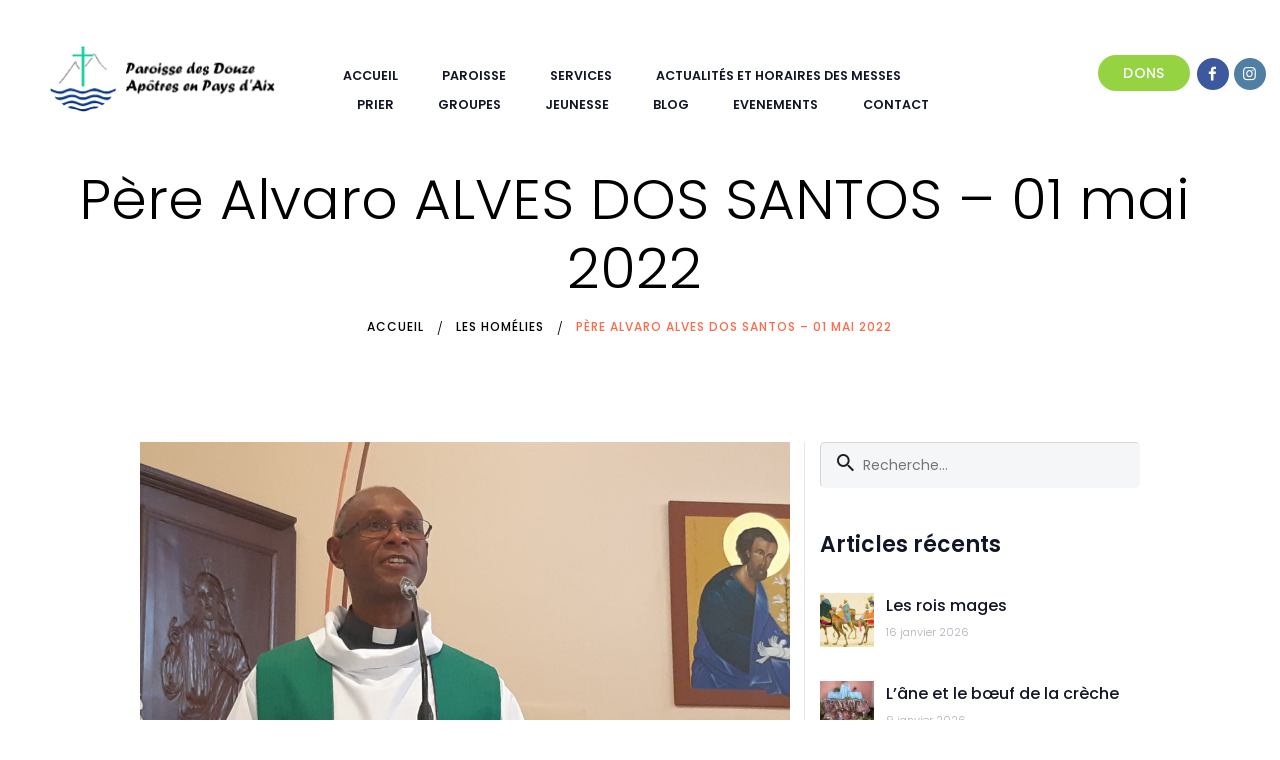

--- FILE ---
content_type: text/html; charset=UTF-8
request_url: https://paroisseaixlesbains.fr/sermons/pere-alvaro-alves-dos-santos-01-mai-2022/
body_size: 16670
content:
<!DOCTYPE html>
<html lang="fr-FR" class="no-js scheme_default">
<head>
			<meta charset="UTF-8">
		<meta name="viewport" content="width=device-width, initial-scale=1, maximum-scale=1">
		<meta name="format-detection" content="telephone=no">
		<link rel="profile" href="http://gmpg.org/xfn/11">
		<link rel="pingback" href="https://paroisseaixlesbains.fr/xmlrpc.php">
		<title>Père Alvaro ALVES DOS SANTOS – 01 mai 2022 - Paroisse des Douze Apôtres en Pays d&#039;Aix</title>

<!-- This site is optimized with the Yoast SEO plugin v11.3 - https://yoast.com/wordpress/plugins/seo/ -->
<link rel="canonical" href="https://paroisseaixlesbains.fr/sermons/pere-alvaro-alves-dos-santos-01-mai-2022/" />
<meta property="og:locale" content="fr_FR" />
<meta property="og:type" content="article" />
<meta property="og:title" content="Père Alvaro ALVES DOS SANTOS – 01 mai 2022 - Paroisse des Douze Apôtres en Pays d&#039;Aix" />
<meta property="og:description" content="ÉVANGILE « Jésus s’approche ; il prend le pain et le leur donne ; et de même pour le poisson » (Jn 21, 1-19) En ce temps-là, Jésus se manifesta encore aux disciples sur le bord de la mer de&hellip;" />
<meta property="og:url" content="https://paroisseaixlesbains.fr/sermons/pere-alvaro-alves-dos-santos-01-mai-2022/" />
<meta property="og:site_name" content="Paroisse des Douze Apôtres en Pays d&#039;Aix" />
<meta property="og:image" content="https://paroisseaixlesbains.fr/wp-content/uploads/2020/09/AlvaroDosSANTOS023-1024x496.jpg" />
<meta property="og:image:secure_url" content="https://paroisseaixlesbains.fr/wp-content/uploads/2020/09/AlvaroDosSANTOS023-1024x496.jpg" />
<meta property="og:image:width" content="1024" />
<meta property="og:image:height" content="496" />
<meta name="twitter:card" content="summary" />
<meta name="twitter:description" content="ÉVANGILE « Jésus s’approche ; il prend le pain et le leur donne ; et de même pour le poisson » (Jn 21, 1-19) En ce temps-là, Jésus se manifesta encore aux disciples sur le bord de la mer de&hellip;" />
<meta name="twitter:title" content="Père Alvaro ALVES DOS SANTOS – 01 mai 2022 - Paroisse des Douze Apôtres en Pays d&#039;Aix" />
<meta name="twitter:image" content="https://paroisseaixlesbains.fr/wp-content/uploads/2020/09/AlvaroDosSANTOS023.jpg" />
<script type='application/ld+json' class='yoast-schema-graph yoast-schema-graph--main'>{"@context":"https://schema.org","@graph":[{"@type":"Organization","@id":"https://paroisseaixlesbains.fr/#organization","name":"Paroisse des Douze Ap\u00f4tres en Pays d'Aix","url":"https://paroisseaixlesbains.fr/","sameAs":["https://www.instagram.com/aumonerie.aix/"],"logo":{"@type":"ImageObject","@id":"https://paroisseaixlesbains.fr/#logo","url":"https://paroisseaixlesbains.fr/wp-content/uploads/2017/09/lo.png","width":486,"height":144,"caption":"Paroisse des Douze Ap\u00f4tres en Pays d'Aix"},"image":{"@id":"https://paroisseaixlesbains.fr/#logo"}},{"@type":"WebSite","@id":"https://paroisseaixlesbains.fr/#website","url":"https://paroisseaixlesbains.fr/","name":"Paroisse des Douze Ap\u00f4tres en Pays d&#039;Aix","publisher":{"@id":"https://paroisseaixlesbains.fr/#organization"},"potentialAction":{"@type":"SearchAction","target":"https://paroisseaixlesbains.fr/?s={search_term_string}","query-input":"required name=search_term_string"}},{"@type":"WebPage","@id":"https://paroisseaixlesbains.fr/sermons/pere-alvaro-alves-dos-santos-01-mai-2022/#webpage","url":"https://paroisseaixlesbains.fr/sermons/pere-alvaro-alves-dos-santos-01-mai-2022/","inLanguage":"fr-FR","name":"P\u00e8re Alvaro ALVES DOS SANTOS \u2013 01 mai 2022 - Paroisse des Douze Ap\u00f4tres en Pays d&#039;Aix","isPartOf":{"@id":"https://paroisseaixlesbains.fr/#website"},"image":{"@type":"ImageObject","@id":"https://paroisseaixlesbains.fr/sermons/pere-alvaro-alves-dos-santos-01-mai-2022/#primaryimage","url":"https://paroisseaixlesbains.fr/wp-content/uploads/2020/09/AlvaroDosSANTOS023.jpg","width":4608,"height":2234},"primaryImageOfPage":{"@id":"https://paroisseaixlesbains.fr/sermons/pere-alvaro-alves-dos-santos-01-mai-2022/#primaryimage"},"datePublished":"2022-05-01T08:00:09+00:00","dateModified":"2022-04-30T07:03:19+00:00"}]}</script>
<!-- / Yoast SEO plugin. -->

<link rel='dns-prefetch' href='//fonts.googleapis.com' />
<link rel='dns-prefetch' href='//s.w.org' />
<link rel="alternate" type="application/rss+xml" title="Paroisse des Douze Apôtres en Pays d&#039;Aix &raquo; Flux" href="https://paroisseaixlesbains.fr/feed/" />
<link rel="alternate" type="application/rss+xml" title="Paroisse des Douze Apôtres en Pays d&#039;Aix &raquo; Flux des commentaires" href="https://paroisseaixlesbains.fr/comments/feed/" />
<link rel="alternate" type="text/calendar" title="Paroisse des Douze Apôtres en Pays d&#039;Aix &raquo; Flux iCal" href="https://paroisseaixlesbains.fr/evenements/?ical=1" />
<link rel="alternate" type="application/rss+xml" title="Paroisse des Douze Apôtres en Pays d&#039;Aix &raquo; Père Alvaro ALVES DOS SANTOS – 01 mai 2022 Flux des commentaires" href="https://paroisseaixlesbains.fr/sermons/pere-alvaro-alves-dos-santos-01-mai-2022/feed/" />
<meta property="og:image" content="https://paroisseaixlesbains.fr/wp-content/uploads/2020/09/AlvaroDosSANTOS023.jpg"/>
		<script type="text/javascript">
			window._wpemojiSettings = {"baseUrl":"https:\/\/s.w.org\/images\/core\/emoji\/11\/72x72\/","ext":".png","svgUrl":"https:\/\/s.w.org\/images\/core\/emoji\/11\/svg\/","svgExt":".svg","source":{"concatemoji":"https:\/\/paroisseaixlesbains.fr\/wp-includes\/js\/wp-emoji-release.min.js?ver=4.9.28"}};
			!function(e,a,t){var n,r,o,i=a.createElement("canvas"),p=i.getContext&&i.getContext("2d");function s(e,t){var a=String.fromCharCode;p.clearRect(0,0,i.width,i.height),p.fillText(a.apply(this,e),0,0);e=i.toDataURL();return p.clearRect(0,0,i.width,i.height),p.fillText(a.apply(this,t),0,0),e===i.toDataURL()}function c(e){var t=a.createElement("script");t.src=e,t.defer=t.type="text/javascript",a.getElementsByTagName("head")[0].appendChild(t)}for(o=Array("flag","emoji"),t.supports={everything:!0,everythingExceptFlag:!0},r=0;r<o.length;r++)t.supports[o[r]]=function(e){if(!p||!p.fillText)return!1;switch(p.textBaseline="top",p.font="600 32px Arial",e){case"flag":return s([55356,56826,55356,56819],[55356,56826,8203,55356,56819])?!1:!s([55356,57332,56128,56423,56128,56418,56128,56421,56128,56430,56128,56423,56128,56447],[55356,57332,8203,56128,56423,8203,56128,56418,8203,56128,56421,8203,56128,56430,8203,56128,56423,8203,56128,56447]);case"emoji":return!s([55358,56760,9792,65039],[55358,56760,8203,9792,65039])}return!1}(o[r]),t.supports.everything=t.supports.everything&&t.supports[o[r]],"flag"!==o[r]&&(t.supports.everythingExceptFlag=t.supports.everythingExceptFlag&&t.supports[o[r]]);t.supports.everythingExceptFlag=t.supports.everythingExceptFlag&&!t.supports.flag,t.DOMReady=!1,t.readyCallback=function(){t.DOMReady=!0},t.supports.everything||(n=function(){t.readyCallback()},a.addEventListener?(a.addEventListener("DOMContentLoaded",n,!1),e.addEventListener("load",n,!1)):(e.attachEvent("onload",n),a.attachEvent("onreadystatechange",function(){"complete"===a.readyState&&t.readyCallback()})),(n=t.source||{}).concatemoji?c(n.concatemoji):n.wpemoji&&n.twemoji&&(c(n.twemoji),c(n.wpemoji)))}(window,document,window._wpemojiSettings);
		</script>
		<style type="text/css">
img.wp-smiley,
img.emoji {
	display: inline !important;
	border: none !important;
	box-shadow: none !important;
	height: 1em !important;
	width: 1em !important;
	margin: 0 .07em !important;
	vertical-align: -0.1em !important;
	background: none !important;
	padding: 0 !important;
}
</style>
<link property="stylesheet" rel='stylesheet' id='tribe-common-skeleton-style-css'  href='https://paroisseaixlesbains.fr/wp-content/plugins/the-events-calendar/common/src/resources/css/common-skeleton.min.css?ver=4.11.5.1' type='text/css' media='all' />
<link property="stylesheet" rel='stylesheet' id='tribe-tooltip-css'  href='https://paroisseaixlesbains.fr/wp-content/plugins/the-events-calendar/common/src/resources/css/tooltip.min.css?ver=4.11.5.1' type='text/css' media='all' />
<link property="stylesheet" rel='stylesheet' id='contact-form-7-css'  href='https://paroisseaixlesbains.fr/wp-content/plugins/contact-form-7/includes/css/styles.css?ver=5.1.7' type='text/css' media='all' />
<link property="stylesheet" rel='stylesheet' id='rs-plugin-settings-css'  href='https://paroisseaixlesbains.fr/wp-content/plugins/revslider/public/assets/css/settings.css?ver=5.3.1.5' type='text/css' media='all' />
<style id='rs-plugin-settings-inline-css' type='text/css'>
#rs-demo-id {}
</style>
<link property="stylesheet" rel='stylesheet' id='trx_addons-icons-css'  href='https://paroisseaixlesbains.fr/wp-content/plugins/trx_addons/css/font-icons/css/trx_addons_icons-embedded.css?ver=4.9.28' type='text/css' media='all' />
<link property="stylesheet" rel='stylesheet' id='swiperslider-css'  href='https://paroisseaixlesbains.fr/wp-content/plugins/trx_addons/js/swiper/swiper.min.css' type='text/css' media='all' />
<link property="stylesheet" rel='stylesheet' id='magnific-popup-css'  href='https://paroisseaixlesbains.fr/wp-content/plugins/trx_addons/js/magnific/magnific-popup.min.css' type='text/css' media='all' />
<link property="stylesheet" rel='stylesheet' id='trx_addons-css'  href='https://paroisseaixlesbains.fr/wp-content/plugins/trx_addons/css/trx_addons.css' type='text/css' media='all' />
<link property="stylesheet" rel='stylesheet' id='trx_addons-animation-css'  href='https://paroisseaixlesbains.fr/wp-content/plugins/trx_addons/css/trx_addons.animation.css?ver=4.9.28' type='text/css' media='all' />
<link property="stylesheet" rel='stylesheet' id='free-church-parent-style-css'  href='https://paroisseaixlesbains.fr/wp-content/themes/free-church/style.css?ver=4.9.28' type='text/css' media='all' />
<link property="stylesheet" rel='stylesheet' id='evangile-css'  href='https://paroisseaixlesbains.fr/wp-content/plugins/evangile/evangile.css?ver=4.9.28' type='text/css' media='all' />
<link property="stylesheet" rel='stylesheet' id='free_church-font-google_fonts-css'  href='https://fonts.googleapis.com/css?family=Poppins%3A300%2C400%2C500%2C600%2C700&#038;subset=latin%2Clatin-ext&#038;ver=4.9.28' type='text/css' media='all' />
<link property="stylesheet" rel='stylesheet' id='free_church-fontello-css'  href='https://paroisseaixlesbains.fr/wp-content/themes/free-church/css/fontello/css/fontello-embedded.css?ver=4.9.28' type='text/css' media='all' />
<link property="stylesheet" rel='stylesheet' id='free_church-main-css'  href='https://paroisseaixlesbains.fr/wp-content/themes/free-church/style.css' type='text/css' media='all' />
<style id='free_church-main-inline-css' type='text/css'>
.post-navigation .nav-previous a .nav-arrow { background-image: url(https://paroisseaixlesbains.fr/wp-content/uploads/2017/10/pere-emile-allard-370x270.jpg); }.post-navigation .nav-next a .nav-arrow { background-image: url(https://paroisseaixlesbains.fr/wp-content/uploads/2017/10/pere-emile-allard-370x270.jpg); }
</style>
<link property="stylesheet" rel='stylesheet' id='free_church-child-css'  href='https://paroisseaixlesbains.fr/wp-content/themes/free-church-child/style.css' type='text/css' media='all' />
<link property="stylesheet" rel='stylesheet' id='free_church-styles-css'  href='https://paroisseaixlesbains.fr/wp-content/themes/free-church-child/css/__styles.css?ver=4.9.28' type='text/css' media='all' />
<link property="stylesheet" rel='stylesheet' id='free_church-colors-css'  href='https://paroisseaixlesbains.fr/wp-content/themes/free-church-child/css/__colors.css?ver=4.9.28' type='text/css' media='all' />
<link property="stylesheet" rel='stylesheet' id='mediaelement-css'  href='https://paroisseaixlesbains.fr/wp-includes/js/mediaelement/mediaelementplayer-legacy.min.css?ver=4.2.6-78496d1' type='text/css' media='all' />
<link property="stylesheet" rel='stylesheet' id='wp-mediaelement-css'  href='https://paroisseaixlesbains.fr/wp-includes/js/mediaelement/wp-mediaelement.min.css?ver=4.9.28' type='text/css' media='all' />
<link property="stylesheet" rel='stylesheet' id='free_church-responsive-css'  href='https://paroisseaixlesbains.fr/wp-content/themes/free-church/css/responsive.css?ver=4.9.28' type='text/css' media='all' />
<script type='text/javascript' src='https://paroisseaixlesbains.fr/wp-includes/js/jquery/jquery.js?ver=1.12.4'></script>
<script type='text/javascript' src='https://paroisseaixlesbains.fr/wp-includes/js/jquery/jquery-migrate.min.js?ver=1.4.1'></script>
<script type='text/javascript' src='https://paroisseaixlesbains.fr/wp-content/plugins/revslider/public/assets/js/jquery.themepunch.tools.min.js?ver=5.3.1.5'></script>
<script type='text/javascript' src='https://paroisseaixlesbains.fr/wp-content/plugins/revslider/public/assets/js/jquery.themepunch.revolution.min.js?ver=5.3.1.5'></script>
<script type='text/javascript'>
var mejsL10n = {"language":"fr","strings":{"mejs.install-flash":"Vous utilisez un navigateur qui n\u2019a pas le lecteur Flash activ\u00e9 ou install\u00e9. Veuillez activer votre extension Flash ou t\u00e9l\u00e9charger la derni\u00e8re version \u00e0 partir de cette adresse\u00a0: https:\/\/get.adobe.com\/flashplayer\/","mejs.fullscreen-off":"Quitter le plein \u00e9cran","mejs.fullscreen-on":"Passer en plein \u00e9cran","mejs.download-video":"T\u00e9l\u00e9charger la vid\u00e9o","mejs.fullscreen":"Plein \u00e9cran","mejs.time-jump-forward":["Saut en avant d\u20191 seconde","Avancer de %1 secondes"],"mejs.loop":"Lire en boucle","mejs.play":"Lecture","mejs.pause":"Pause","mejs.close":"Fermer","mejs.time-slider":"Curseur de temps","mejs.time-help-text":"Utilisez les fl\u00e8ches droite\/gauche pour avancer d\u2019une seconde, haut\/bas pour avancer de dix secondes.","mejs.time-skip-back":["Revenir une seconde en arri\u00e8re","Saut en arri\u00e8re de %1 seconde(s)"],"mejs.captions-subtitles":"L\u00e9gendes\/Sous-titres","mejs.captions-chapters":"Chapitres","mejs.none":"Aucun","mejs.mute-toggle":"Couper le son","mejs.volume-help-text":"Utilisez les fl\u00e8ches haut\/bas pour augmenter ou diminuer le volume.","mejs.unmute":"R\u00e9activer le son","mejs.mute":"Muet","mejs.volume-slider":"Curseur de volume","mejs.video-player":"Lecteur vid\u00e9o","mejs.audio-player":"Lecteur audio","mejs.ad-skip":"Passer la publicit\u00e9","mejs.ad-skip-info":["Passer dans %1 seconde","Passer dans %1 secondes"],"mejs.source-chooser":"S\u00e9lecteur de source","mejs.stop":"Arr\u00eater","mejs.speed-rate":"Taux de vitesse","mejs.live-broadcast":"\u00c9mission en direct","mejs.afrikaans":"Afrikaans","mejs.albanian":"Albanais","mejs.arabic":"Arabe","mejs.belarusian":"Bi\u00e9lorusse","mejs.bulgarian":"Bulgare","mejs.catalan":"Catalan","mejs.chinese":"Chinois","mejs.chinese-simplified":"Chinois (simplifi\u00e9)","mejs.chinese-traditional":"Chinois (traditionnel)","mejs.croatian":"Croate","mejs.czech":"Tch\u00e8que","mejs.danish":"Danois","mejs.dutch":"N\u00e9erlandais","mejs.english":"Anglais","mejs.estonian":"Estonien","mejs.filipino":"Filipino","mejs.finnish":"Terminer","mejs.french":"Fran\u00e7ais","mejs.galician":"Galicien","mejs.german":"Allemand","mejs.greek":"Grec","mejs.haitian-creole":"Cr\u00e9ole ha\u00eftien","mejs.hebrew":"H\u00e9breu","mejs.hindi":"Hindi","mejs.hungarian":"Hongrois","mejs.icelandic":"Islandais","mejs.indonesian":"Indon\u00e9sien","mejs.irish":"Irlandais","mejs.italian":"Italien","mejs.japanese":"Japonais","mejs.korean":"Cor\u00e9en","mejs.latvian":"Letton","mejs.lithuanian":"Lituanien","mejs.macedonian":"Mac\u00e9donien","mejs.malay":"Malais","mejs.maltese":"Maltais","mejs.norwegian":"Norv\u00e9gien","mejs.persian":"Perse","mejs.polish":"Polonais","mejs.portuguese":"Portugais","mejs.romanian":"Roumain","mejs.russian":"Russe","mejs.serbian":"Serbe","mejs.slovak":"Slovaque","mejs.slovenian":"Slov\u00e9nien","mejs.spanish":"Espagnol","mejs.swahili":"Swahili","mejs.swedish":"Su\u00e9dois","mejs.tagalog":"Tagalog","mejs.thai":"Thai","mejs.turkish":"Turc","mejs.ukrainian":"Ukrainien","mejs.vietnamese":"Vietnamien","mejs.welsh":"Ga\u00e9lique","mejs.yiddish":"Yiddish"}};
</script>
<script type='text/javascript' src='https://paroisseaixlesbains.fr/wp-includes/js/mediaelement/mediaelement-and-player.min.js?ver=4.2.6-78496d1'></script>
<script type='text/javascript' src='https://paroisseaixlesbains.fr/wp-includes/js/mediaelement/mediaelement-migrate.min.js?ver=4.9.28'></script>
<script type='text/javascript'>
/* <![CDATA[ */
var _wpmejsSettings = {"pluginPath":"\/wp-includes\/js\/mediaelement\/","classPrefix":"mejs-","stretching":"responsive"};
/* ]]> */
</script>
<link rel='https://api.w.org/' href='https://paroisseaixlesbains.fr/wp-json/' />
<link rel="EditURI" type="application/rsd+xml" title="RSD" href="https://paroisseaixlesbains.fr/xmlrpc.php?rsd" />
<link rel="wlwmanifest" type="application/wlwmanifest+xml" href="https://paroisseaixlesbains.fr/wp-includes/wlwmanifest.xml" /> 
<meta name="generator" content="WordPress 4.9.28" />
<link rel='shortlink' href='https://paroisseaixlesbains.fr/?p=5180' />
<link rel="alternate" type="application/json+oembed" href="https://paroisseaixlesbains.fr/wp-json/oembed/1.0/embed?url=https%3A%2F%2Fparoisseaixlesbains.fr%2Fsermons%2Fpere-alvaro-alves-dos-santos-01-mai-2022%2F" />
<link rel="alternate" type="text/xml+oembed" href="https://paroisseaixlesbains.fr/wp-json/oembed/1.0/embed?url=https%3A%2F%2Fparoisseaixlesbains.fr%2Fsermons%2Fpere-alvaro-alves-dos-santos-01-mai-2022%2F&#038;format=xml" />

		<!-- GA Google Analytics @ https://m0n.co/ga -->
		<script>
			(function(i,s,o,g,r,a,m){i['GoogleAnalyticsObject']=r;i[r]=i[r]||function(){
			(i[r].q=i[r].q||[]).push(arguments)},i[r].l=1*new Date();a=s.createElement(o),
			m=s.getElementsByTagName(o)[0];a.async=1;a.src=g;m.parentNode.insertBefore(a,m)
			})(window,document,'script','https://www.google-analytics.com/analytics.js','ga');
			ga('create', 'UA-71425901-8', 'auto');
			ga('send', 'pageview');
		</script>

	<meta name="tec-api-version" content="v1"><meta name="tec-api-origin" content="https://paroisseaixlesbains.fr"><link rel="https://theeventscalendar.com/" href="https://paroisseaixlesbains.fr/wp-json/tribe/events/v1/" /><meta name="generator" content="Powered by Visual Composer - drag and drop page builder for WordPress."/>
<!--[if lte IE 9]><link rel="stylesheet" type="text/css" href="https://paroisseaixlesbains.fr/wp-content/plugins/js_composer/assets/css/vc_lte_ie9.min.css" media="screen"><![endif]--><meta name="generator" content="Powered by Slider Revolution 5.3.1.5 - responsive, Mobile-Friendly Slider Plugin for WordPress with comfortable drag and drop interface." />
		<style type="text/css" id="wp-custom-css">
			/*
Vous pouvez ajouter du CSS personnalisé ici.

Cliquez sur l’icône d’aide ci-dessus pour en savoir plus.
*/

/* Breadcrumb */
.scheme_default .sc_layouts_title_breadcrumbs a {
    color: #000000 !important;
}

.breadcrumbs .breadcrumbs_item, .breadcrumbs a {
    color: #ff6a48;
}

.breadcrumbs .breadcrumbs_delimiter {
    color: #000000;
}

.sermons_page_content{
	text-align: justify;
	font-size:16px
}

.post_content{
	font-size:16px
}

div.wpcf7-mail-sent-ok {
    border: 2px solid #95d343;
    font-size: 16px;
    color: #000;
}

div.wpcf7-validation-errors{
	    font-size: 16px;
    color: #000;
}		</style>
	<noscript><style type="text/css"> .wpb_animate_when_almost_visible { opacity: 1; }</style></noscript><style type="text/css" id="trx_addons-inline-styles-inline-css">.vc_custom_1490960924492{padding-right: 20px !important;padding-left: 20px !important;}.vc_custom_1505397551105{padding-right: 1em !important;padding-left: 1em !important;}.vc_custom_1488195206206{margin-top: 0.3em !important;}</style></head>

<body class="cpt_sermons-template-default single single-cpt_sermons postid-5180 tribe-no-js tribe-bar-is-disabled body_tag scheme_default blog_mode_post body_style_wide is_single sidebar_show sidebar_right header_style_header-custom-19 header_position_default menu_style_top no_layout wpb-js-composer js-comp-ver-5.1 vc_responsive">

	
	<div class="body_wrap">

		<div class="page_wrap">

			<header class="top_panel top_panel_custom top_panel_custom_19 without_bg_image with_featured_image scheme_default"><div class="vc_row wpb_row vc_row-fluid"><div class="wpb_column vc_column_container vc_col-sm-12 sc_layouts_column_icons_position_left"><div class="vc_column-inner "><div class="wpb_wrapper"><div class="vc_empty_space  hide_on_mobile"   style="height: 1.7em" ><span class="vc_empty_space_inner"></span></div>
</div></div></div></div><div class="vc_row wpb_row vc_row-fluid sc_layouts_row_fixed"><div class="wpb_column vc_column_container vc_col-sm-12 sc_layouts_column_icons_position_left"><div class="vc_column-inner "><div class="wpb_wrapper"><div class="vc_empty_space  hide_on_mobile"   style="height: 1em" ><span class="vc_empty_space_inner"></span></div>
<div class="vc_row wpb_row vc_inner vc_row-fluid sc_layouts_row sc_layouts_row_type_compact"><div class="wpb_column vc_column_container vc_col-sm-3 sc_layouts_column_icons_position_left"><div class="vc_column-inner "><div class="wpb_wrapper"><div class="sc_layouts_item"><a href="https://paroisseaixlesbains.fr/" id="sc_layouts_logo_1874800563" class="sc_layouts_logo sc_layouts_logo_default  vc_custom_1487852838412"><img class="logo_image" src="https://paroisseaixlesbains.fr/wp-content/uploads/2017/09/lo.png" alt="" width="486" height="144"></a><!-- /.sc_layouts_logo --></div></div></div></div><div class="wpb_column vc_column_container vc_col-sm-6 sc_layouts_column sc_layouts_column_align_right sc_layouts_column_icons_position_left"><div class="vc_column-inner "><div class="wpb_wrapper"><div class="sc_layouts_item"><nav id="sc_layouts_menu_377474373" class="sc_layouts_menu sc_layouts_menu_default menu_hover_slide_line hide_on_mobile" data-animation-in="fadeInUpSmall" data-animation-out="fadeOutDownSmall"><ul id="menu-main-menu" class="sc_layouts_menu_nav"><li id="menu-item-416" class="menu-item menu-item-type-post_type menu-item-object-page menu-item-home menu-item-416"><a href="https://paroisseaixlesbains.fr/"><span>Accueil</span></a></li><li id="menu-item-953" class="menu-item menu-item-type-custom menu-item-object-custom menu-item-has-children menu-item-953"><a href="#"><span>Paroisse</span></a>
<ul class="sub-menu"><li id="menu-item-977" class="menu-item menu-item-type-post_type menu-item-object-page menu-item-977"><a href="https://paroisseaixlesbains.fr/pretres/"><span>Les prêtres</span></a></li><li id="menu-item-2230" class="menu-item menu-item-type-post_type menu-item-object-page menu-item-2230"><a href="https://paroisseaixlesbains.fr/eglises/"><span>Les églises</span></a></li></ul>
</li><li id="menu-item-894" class="menu-item menu-item-type-custom menu-item-object-custom menu-item-has-children menu-item-894"><a href="#"><span>Services</span></a>
<ul class="sub-menu"><li id="menu-item-897" class="menu-item menu-item-type-custom menu-item-object-custom menu-item-897"><a href="https://paroisseaixlesbains.fr/services/baptemes/"><span>Baptêmes</span></a></li><li id="menu-item-896" class="menu-item menu-item-type-custom menu-item-object-custom menu-item-896"><a href="https://paroisseaixlesbains.fr/services/mariages/"><span>Mariages</span></a></li><li id="menu-item-895" class="menu-item menu-item-type-custom menu-item-object-custom menu-item-895"><a href="https://paroisseaixlesbains.fr/services/sepultures/"><span>Funérailles</span></a></li></ul>
</li><li id="menu-item-3156" class="menu-item menu-item-type-post_type menu-item-object-page menu-item-3156"><a href="https://paroisseaixlesbains.fr/actualites-liees-au-covid-19/"><span>Actualités et horaires des messes</span></a></li><li id="menu-item-1083" class="menu-item menu-item-type-custom menu-item-object-custom menu-item-has-children menu-item-1083"><a href="#"><span>Prier</span></a>
<ul class="sub-menu"><li id="menu-item-1084" class="menu-item menu-item-type-post_type menu-item-object-page menu-item-1084"><a href="https://paroisseaixlesbains.fr/lectures-du-jour/"><span>Lectures du jour</span></a></li><li id="menu-item-1382" class="menu-item menu-item-type-post_type_archive menu-item-object-cpt_sermons menu-item-1382"><a href="https://paroisseaixlesbains.fr/sermons/"><span>Homélies</span></a></li></ul>
</li><li id="menu-item-1139" class="menu-item menu-item-type-custom menu-item-object-custom menu-item-has-children menu-item-1139"><a href="#"><span>Groupes</span></a>
<ul class="sub-menu"><li id="menu-item-5628" class="menu-item menu-item-type-post_type menu-item-object-page menu-item-5628"><a href="https://paroisseaixlesbains.fr/petits-groupes-fraternels/"><span>Petits groupes fraternels</span></a></li></ul>
</li><li id="menu-item-1018" class="menu-item menu-item-type-custom menu-item-object-custom menu-item-has-children menu-item-1018"><a href="#"><span>Jeunesse</span></a>
<ul class="sub-menu"><li id="menu-item-1019" class="menu-item menu-item-type-post_type menu-item-object-page menu-item-1019"><a href="https://paroisseaixlesbains.fr/eveil-a-la-foi/"><span>Eveil à la foi</span></a></li><li id="menu-item-1036" class="menu-item menu-item-type-post_type menu-item-object-page menu-item-1036"><a href="https://paroisseaixlesbains.fr/catechese/"><span>Catéchèse</span></a></li><li id="menu-item-5533" class="menu-item menu-item-type-post_type menu-item-object-page menu-item-5533"><a href="https://paroisseaixlesbains.fr/aumonerie/"><span>Aumônerie</span></a></li></ul>
</li><li id="menu-item-932" class="menu-item menu-item-type-post_type menu-item-object-page current_page_parent menu-item-932"><a href="https://paroisseaixlesbains.fr/blog/"><span>Blog</span></a></li><li id="menu-item-1005" class="menu-item menu-item-type-custom menu-item-object-custom menu-item-1005"><a href="https://paroisseaixlesbains.fr/evenements"><span>Evenements</span></a></li><li id="menu-item-242" class="menu-item menu-item-type-post_type menu-item-object-page menu-item-242"><a href="https://paroisseaixlesbains.fr/contact/"><span>Contact</span></a></li></ul></nav><!-- /.sc_layouts_menu --><div class="sc_layouts_iconed_text sc_layouts_menu_mobile_button">
		<a class="sc_layouts_item_link sc_layouts_iconed_text_link" href="#">
			<span class="sc_layouts_item_icon sc_layouts_iconed_text_icon trx_addons_icon-menu">
                 <span>Menu </span>
            </span>
		</a>
	</div></div></div></div></div><div class="wpb_column vc_column_container vc_col-sm-3 sc_layouts_column sc_layouts_column_align_right sc_layouts_column_icons_position_left"><div class="vc_column-inner "><div class="wpb_wrapper"><div class="sc_layouts_item"><div class="sc_item_button sc_button_wrap"><a href="/dons/" id="sc_button_48709674" class="sc_button sc_button_default2 sc_button_size_small sc_button_icon_left"><span class="sc_button_text"><span class="sc_button_title">dons</span></span><!-- /.sc_button_text --></a><!-- /.sc_button --></div><!-- /.sc_item_button --></div><div class="sc_layouts_item"><div  id="sc_socials_2100865514" 
		class="sc_socials sc_socials_default"><div class="socials_wrap"><span class="social_item"><a href="https://www.facebook.com/paroissedouzeapotres/" target="_blank" class="social_icons social_facebook"><span class="trx_addons_icon-facebook"></span></a></span><span class="social_item"><a href="https://www.instagram.com/aumonerie.aix/" target="_blank" class="social_icons social_instagram"><span class="trx_addons_icon-instagram"></span></a></span></div><!-- /.socials_wrap --></div><!-- /.sc_socials --></div></div></div></div></div></div></div></div></div><div class="vc_row wpb_row vc_row-fluid vc_custom_1490960924492 sc_layouts_hide_on_frontpage"><div class="wpb_column vc_column_container vc_col-sm-12 sc_layouts_column sc_layouts_column_align_center sc_layouts_column_icons_position_left"><div class="vc_column-inner vc_custom_1505397551105"><div class="wpb_wrapper"><div class="vc_empty_space  hide_on_mobile hide_on_notebook"   style="height: 4em" ><span class="vc_empty_space_inner"></span></div>
<div class="vc_empty_space"   style="height: 2em" ><span class="vc_empty_space_inner"></span></div>
<div class="sc_layouts_item"><div id="sc_layouts_title_784334586" class="sc_layouts_title  vc_custom_1505303873314"><div class="sc_layouts_title_title">			<h1 class="sc_layouts_title_caption">Père Alvaro ALVES DOS SANTOS – 01 mai 2022</h1>
			</div><div class="sc_layouts_title_breadcrumbs"><div class="breadcrumbs"><a class="breadcrumbs_item home" href="https://paroisseaixlesbains.fr/">Accueil</a><span class="breadcrumbs_delimiter"></span><a href="https://paroisseaixlesbains.fr/sermons/">Les homélies</a><span class="breadcrumbs_delimiter"></span><span class="breadcrumbs_item current">Père Alvaro ALVES DOS SANTOS – 01 mai 2022</span></div></div></div><!-- /.sc_layouts_title --></div><div class="vc_empty_space"   style="height: 2em" ><span class="vc_empty_space_inner"></span></div>
</div></div></div></div></header><div class="menu_mobile_overlay"></div>
<div class="menu_mobile menu_mobile_fullscreen scheme_dark">
	<div class="menu_mobile_inner">
		<a class="menu_mobile_close icon-cancel"></a><a class="sc_layouts_logo" href="https://paroisseaixlesbains.fr/"><span class="logo_text">Paroisse des Douze Apôtres en Pays d&#039;Aix</span><span class="logo_slogan">Bienvenue !</span></a><nav class="menu_mobile_nav_area"><ul id="menu_mobile-main-menu" class=""><li id="menu_mobile-item-416" class="menu-item menu-item-type-post_type menu-item-object-page menu-item-home menu-item-416"><a href="https://paroisseaixlesbains.fr/"><span>Accueil</span></a></li><li id="menu_mobile-item-953" class="menu-item menu-item-type-custom menu-item-object-custom menu-item-has-children menu-item-953"><a href="#"><span>Paroisse</span></a>
<ul class="sub-menu"><li id="menu_mobile-item-977" class="menu-item menu-item-type-post_type menu-item-object-page menu-item-977"><a href="https://paroisseaixlesbains.fr/pretres/"><span>Les prêtres</span></a></li><li id="menu_mobile-item-2230" class="menu-item menu-item-type-post_type menu-item-object-page menu-item-2230"><a href="https://paroisseaixlesbains.fr/eglises/"><span>Les églises</span></a></li></ul>
</li><li id="menu_mobile-item-894" class="menu-item menu-item-type-custom menu-item-object-custom menu-item-has-children menu-item-894"><a href="#"><span>Services</span></a>
<ul class="sub-menu"><li id="menu_mobile-item-897" class="menu-item menu-item-type-custom menu-item-object-custom menu-item-897"><a href="https://paroisseaixlesbains.fr/services/baptemes/"><span>Baptêmes</span></a></li><li id="menu_mobile-item-896" class="menu-item menu-item-type-custom menu-item-object-custom menu-item-896"><a href="https://paroisseaixlesbains.fr/services/mariages/"><span>Mariages</span></a></li><li id="menu_mobile-item-895" class="menu-item menu-item-type-custom menu-item-object-custom menu-item-895"><a href="https://paroisseaixlesbains.fr/services/sepultures/"><span>Funérailles</span></a></li></ul>
</li><li id="menu_mobile-item-3156" class="menu-item menu-item-type-post_type menu-item-object-page menu-item-3156"><a href="https://paroisseaixlesbains.fr/actualites-liees-au-covid-19/"><span>Actualités et horaires des messes</span></a></li><li id="menu_mobile-item-1083" class="menu-item menu-item-type-custom menu-item-object-custom menu-item-has-children menu-item-1083"><a href="#"><span>Prier</span></a>
<ul class="sub-menu"><li id="menu_mobile-item-1084" class="menu-item menu-item-type-post_type menu-item-object-page menu-item-1084"><a href="https://paroisseaixlesbains.fr/lectures-du-jour/"><span>Lectures du jour</span></a></li><li id="menu_mobile-item-1382" class="menu-item menu-item-type-post_type_archive menu-item-object-cpt_sermons menu-item-1382"><a href="https://paroisseaixlesbains.fr/sermons/"><span>Homélies</span></a></li></ul>
</li><li id="menu_mobile-item-1139" class="menu-item menu-item-type-custom menu-item-object-custom menu-item-has-children menu-item-1139"><a href="#"><span>Groupes</span></a>
<ul class="sub-menu"><li id="menu_mobile-item-5628" class="menu-item menu-item-type-post_type menu-item-object-page menu-item-5628"><a href="https://paroisseaixlesbains.fr/petits-groupes-fraternels/"><span>Petits groupes fraternels</span></a></li></ul>
</li><li id="menu_mobile-item-1018" class="menu-item menu-item-type-custom menu-item-object-custom menu-item-has-children menu-item-1018"><a href="#"><span>Jeunesse</span></a>
<ul class="sub-menu"><li id="menu_mobile-item-1019" class="menu-item menu-item-type-post_type menu-item-object-page menu-item-1019"><a href="https://paroisseaixlesbains.fr/eveil-a-la-foi/"><span>Eveil à la foi</span></a></li><li id="menu_mobile-item-1036" class="menu-item menu-item-type-post_type menu-item-object-page menu-item-1036"><a href="https://paroisseaixlesbains.fr/catechese/"><span>Catéchèse</span></a></li><li id="menu_mobile-item-5533" class="menu-item menu-item-type-post_type menu-item-object-page menu-item-5533"><a href="https://paroisseaixlesbains.fr/aumonerie/"><span>Aumônerie</span></a></li></ul>
</li><li id="menu_mobile-item-932" class="menu-item menu-item-type-post_type menu-item-object-page current_page_parent menu-item-932"><a href="https://paroisseaixlesbains.fr/blog/"><span>Blog</span></a></li><li id="menu_mobile-item-1005" class="menu-item menu-item-type-custom menu-item-object-custom menu-item-1005"><a href="https://paroisseaixlesbains.fr/evenements"><span>Evenements</span></a></li><li id="menu_mobile-item-242" class="menu-item menu-item-type-post_type menu-item-object-page menu-item-242"><a href="https://paroisseaixlesbains.fr/contact/"><span>Contact</span></a></li></ul></nav><div class="search_wrap search_style_normal search_mobile">
	<div class="search_form_wrap">
		<form role="search" method="get" class="search_form" action="https://paroisseaixlesbains.fr/">
			<input type="text" class="search_field" placeholder="Search" value="" name="s">
			<button type="submit" class="search_submit trx_addons_icon-search"></button>
					</form>
	</div>
	</div><div class="socials_mobile"><span class="social_item"><a href="https://www.facebook.com/paroissedouzeapotres/" target="_blank" class="social_icons social_facebook"><span class="trx_addons_icon-facebook"></span></a></span><span class="social_item"><a href="https://www.instagram.com/aumonerie.aix/" target="_blank" class="social_icons social_instagram"><span class="trx_addons_icon-instagram"></span></a></span></div>	</div>
</div>

			<div class="page_content_wrap scheme_default">

								<div class="content_wrap">
				
									

					<div class="content">
										
    <article id="post-5180" class="sermons_page itemscope post-5180 cpt_sermons type-cpt_sermons status-publish has-post-thumbnail hentry"             itemscope itemtype="http://schema.org/Article">

        <section class="sermons_page_header">

            <div class="sermons_page_featured"><img width="1170" height="658" src="https://paroisseaixlesbains.fr/wp-content/uploads/2020/09/AlvaroDosSANTOS023-1170x658.jpg" class="attachment-free_church-thumb-huge size-free_church-thumb-huge wp-post-image" alt="Père Alvaro ALVES DOS SANTOS – 01 mai 2022" itemprop="image" srcset="https://paroisseaixlesbains.fr/wp-content/uploads/2020/09/AlvaroDosSANTOS023-1170x658.jpg 1170w, https://paroisseaixlesbains.fr/wp-content/uploads/2020/09/AlvaroDosSANTOS023-760x428.jpg 760w, https://paroisseaixlesbains.fr/wp-content/uploads/2020/09/AlvaroDosSANTOS023-270x152.jpg 270w" sizes="(max-width: 1170px) 100vw, 1170px" /></div>
        </section>
        <section class="sermons_page_content entry-content" itemprop="articleBody"><p style="text-align: center;"><strong>ÉVANGILE « Jésus s’approche ; il prend le pain et le leur donne ; et de même pour le poisson » (Jn 21, 1-19)</strong></p>
<p><em>En ce temps-là, Jésus se manifesta encore aux disciples sur le bord de la mer de Tibériade, et voici comment. Il y avait là, ensemble, Simon-Pierre, avec Thomas, appelé Didyme (c’est-à-dire Jumeau), Nathanaël, de Cana de Galilée, les fils de Zébédée, et deux autres de ses disciples. Simon-Pierre leur dit : « Je m’en vais à la pêche. » Ils lui répondent : « Nous aussi, nous allons avec toi. » Ils partirent et montèrent dans la barque ; or, cette nuit-là, ils ne prirent rien. Au lever du jour, Jésus se tenait sur le rivage, mais les disciples ne savaient pas que c’était lui. Jésus leur dit : « Les enfants, auriez-vous quelque chose à manger ? » Ils lui répondirent : « Non. » Il leur dit : « Jetez le filet à droite de la barque, et vous trouverez. » Ils jetèrent donc le filet, et cette fois ils n’arrivaient pas à le tirer, tellement il y avait de poissons. Alors, le disciple que Jésus aimait dit à Pierre : « C’est le Seigneur ! » Quand Simon-Pierre entendit que c’était le Seigneur, il passa un vêtement, car il n’avait rien sur lui, et il se jeta à l’eau. Les autres disciples arrivèrent en barque, traînant le filet plein de poissons ; la terre n’était qu’à une centaine de mètres. Une fois descendus à terre, ils aperçoivent, disposé là, un feu de braise avec du poisson posé dessus, et du pain. Jésus leur dit : « Apportez donc de ces poissons que vous venez de prendre. » Simon-Pierre remonta et tira jusqu’à terre le filet plein de gros poissons : il y en avait cent cinquante-trois. Et, malgré cette quantité, le filet ne s’était pas déchiré. Jésus leur dit alors : « Venez manger. » Aucun des disciples n’osait lui demander : « Qui es-tu ? » Ils savaient que c’était le Seigneur. Jésus s’approche ; il prend le pain et le leur donne ; et de même pour le poisson. C’était la troisième fois que Jésus ressuscité d’entre les morts se manifestait à ses disciples. Quand ils eurent mangé, Jésus dit à Simon-Pierre : « Simon, fils de Jean, m’aimes-tu vraiment, plus que ceux-ci ? » Il lui répond : « Oui, Seigneur ! Toi, tu le sais : je t’aime. » Jésus lui dit : « Sois le berger de mes agneaux. » Il lui dit une deuxième fois : « Simon, fils de Jean, m’aimes-tu vraiment? » Il lui répond : « Oui, Seigneur ! Toi, tu le sais : je t’aime. » Jésus lui dit : « Sois le pasteur de mes brebis. » Il lui dit, pour la troisième fois : « Simon, fils de Jean, m’aimes-tu ? » Pierre fut peiné parce que, la troisième fois, Jésus lui demandait : « M’aimes-tu ? » Il lui répond : « Seigneur, toi, tu sais tout : tu sais bien que je t’aime. » Jésus lui dit : « Sois le berger de mes brebis. Amen, amen, je te le dis : quand tu étais jeune, tu mettais ta ceinture toi-même pour aller là où tu voulais ; quand tu seras vieux, tu étendras les mains, et c’est un autre qui te mettra ta ceinture, pour t’emmener là où tu ne voudrais pas aller. » Jésus disait cela pour signifier par quel genre de mort Pierre rendrait gloire à Dieu. Sur ces mots, il lui dit : « Suis-moi. »</em></p>
<p style="text-align: center;"><strong>HOMELIE</strong></p>
<p style="text-align: center;"><strong>“C’EST LE SEIGNEUR”</strong></p>
<p>L’Évangile de ce dimanche nous rapporte la 3<sup>ème</sup> apparition de Jésus ressuscité à ses disciples. Cet événement a lieu sur les rives du lac de Galilée. Tout commence par une décision de Simon Pierre d’aller à la pêche, une pêche qui s’est avérée infructueuse. C’est là, dans cette situation d’échec que Jésus rejoint ses disciples. La résurrection doit se vivre dans notre vie ordinaire. Mais cette vie est souvent marquée par des temps d’obscurité. Comme les apôtres, nous avons l’impression d’être dans la nuit de nos soucis et de nos problèmes. Nous naviguons bien souvent sur une « mer agitée », enveloppée de ténèbres hostiles. C’est alors qu’il faut tourner notre regard vers celui qui est sur la « terre ferme » dans la clarté de l’aube. Jésus se trouve désormais sur l’autre rive. Il nous attend par-delà cette « traversée » qu’il vient d’accomplir. Il est là, sur la rive de l’éternité. Comme les apôtres, nous ne le reconnaissons pas.</p>
<p>Il y a pourtant une exception. Un des sept disciples, Jean, l’intuitif et le contemplatif, reconnaît Jésus dans l’inconnu au bord du lac. Parce qu’il est <em>« le disciple que Jésus aimait »</em> et qu’il est le disciple qui aime Jésus. Reconnaître quelqu’un, c’est d’abord une affaire d’amour. Si tu cherches Jésus avec amour, il te rejoindra dans la délicatesse d’une rencontre cœur à cœur. Mais es-tu amoureux de Jésus ? Désires-tu le Seigneur-Amour aussi sauvagement que le plongeur désire aspirer de l’air quand il remonte du fond de l’eau ? Pour devenir un vrai chrétien, pour déployer toutes les richesses de son baptême, il faut aimer d’un désir profond le Ressuscité qui nous attend.</p>
<p>S’adressant à ces pêcheurs fatigués et déçus, Jésus leur fait recommencer leur pêche : « Jetez les filets du côté droit de la barque et vous trouverez ». Et là, le résultat dépasse toutes leurs espérances. L’Évangile nous parle de 153 poissons. Ce chiffre symbolique correspond au nombre d’espèces de poissons connues à l’époque. C’est une manière de rappeler la mission universelle à ceux qui seront appelés à devenir « pêcheurs d’hommes ». Mais il ne faut pas oublier que cette pêche extraordinaire n’a été possible qu’avec le Seigneur. Ils ont jeté les filets mais c’est lui qui les a remplis. C’est vrai pour tout travail missionnaire : nous sommes envoyés pour annoncer la bonne nouvelle de l’Évangile, mais c’est lui qui agit dans le cœur de ceux et celles qui l’entendent.</p>
<p>Tout cela nous demande un amour sans faille à l’égard de Celui qui nous a appelés et envoyés. Jésus nous rejoint tous là où nous en sommes pour raviver notre espérance. Pour lui, il n’y a pas de situation désespérée. Comme Pierre, nous sommes invités à « plonger » et à lui faire confiance sur parole. Comme lui, nous sommes envoyés dans ce monde pour témoigner de l’espérance qui nous anime. C’est à tous et à chacun que le Christ ressuscité veut manifester sa miséricorde. Lui-même nous dit qu’il est venu « chercher et sauver ceux qui étaient perdus ». Il veut nous associer tous à sa victoire sur la mort et le péché.</p>
<p>La <strong>première lecture</strong> nous montre les apôtres en train de remplir cette mission que le Christ leur a confiée. Aujourd’hui, nous les retrouvons devant le même tribunal qui a condamné Jésus. Malgré les lourdes menaces qui pèsent sur eux, ils n’hésitent pas à témoigner de leur foi en Jésus ressuscité. Ils choisissent d’obéir à Dieu plutôt qu’aux hommes. Ils ont été envoyés pour annoncer la victoire du Christ sur la mort et le péché. C’est l’Esprit Saint qui a fait de ces hommes peureux des missionnaires courageux.</p>
<p>La <strong>deuxième lecture</strong> est extraite de l’Apocalypse de Saint Jean. C’est un livre un peu déroutant quand on n’a pas l’habitude ; aujourd’hui, nous avons entendu des paroles de victoire, de triomphe et de louange. Il faut savoir que tout cela a été écrit dans un langage codé pour encourager les chrétiens persécutés à rester fermes dans la foi. Il les encourage à rendre gloire à l’Agneau immolé vainqueur de la mort et du péché. Aujourd’hui encore, de nombreux chrétiens sont confrontés à la persécution ou tournés en dérision. Mais la puissance de l’amour est une force contagieuse que rien ni personne ne peut arrêter. En définitive, c’est l’amour et non le mal qui aura le dernier mot.</p>
<p>Le grand message de ces trois lectures bibliques c’est que le Christ ressuscité est toujours là, même si nous ne le voyons pas. Il ne cesse de nous rejoindre au cœur de nos vies, de nos doutes et de nos épreuves. Il vient nous pardonner. Avec lui, nous pouvons nous relever et renaître à la confiance. La nourriture qu’il nous propose pour refaire nos forces, ce n’est plus du poisson grillé, mais son Corps et son Sang. Comme Pierre, nous sommes confirmés dans l’amour. Nous sommes envoyés pour en être les témoins et les messagers.</p>
<p>Cette fête de Pâques doit raviver notre foi, notre lien profond avec Jésus Christ. Qu’il nous donne force et courage pour la mission qu’il nous confie.</p>
</section><!-- .entry-content -->




        <div class='post_custom_fields'>

            
        </div>


    </article>	<section class="comments_wrap">
			<div class="comments_form_wrap">
			<div class="comments_form">
					<div id="respond" class="comment-respond">
		<h2 class="section_title comments_form_title">Laisser un commentaire <small><a rel="nofollow" id="cancel-comment-reply-link" href="/sermons/pere-alvaro-alves-dos-santos-01-mai-2022/#respond" style="display:none;">Annuler la réponse</a></small></h2>			<form action="https://paroisseaixlesbains.fr/wp-comments-post.php" method="post" id="commentform" class="comment-form " novalidate>
				<div class="comments_field comments_comment"><label for="comment" class="required">Comment</label><span class="sc_form_field_wrap"><textarea id="comment" name="comment" placeholder="Votre commentaire *" aria-required="true"></textarea></span></div><div class="comments_field comments_author"><label for="comment" class="required">Nom</label><span class="sc_form_field_wrap"><input id="author" name="author" type="text" placeholder="Votre nom *" value="" aria-required="true" /></span></div>
<div class="comments_field comments_email"><label for="comment" class="required">E-mail</label><span class="sc_form_field_wrap"><input id="email" name="email" type="text" placeholder="Votre e-mail *" value="" aria-required="true" /></span></div>
<p class="form-submit"><input name="submit" type="submit" id="send_comment" class="submit" value="Laisser un commentaire" /> <input type='hidden' name='comment_post_ID' value='5180' id='comment_post_ID' />
<input type='hidden' name='comment_parent' id='comment_parent' value='0' />
</p><p style="display: none;"><input type="hidden" id="akismet_comment_nonce" name="akismet_comment_nonce" value="6167e915d9" /></p><input type="hidden" id="ak_js" name="ak_js" value="183"/><textarea name="ak_hp_textarea" cols="45" rows="8" maxlength="100" style="display: none !important;"></textarea>			</form>
			</div><!-- #respond -->
	<p class="akismet_comment_form_privacy_notice">Ce site utilise Akismet pour réduire les indésirables. <a href="https://akismet.com/privacy/" target="_blank" rel="nofollow noopener">En savoir plus sur comment les données de vos commentaires sont utilisées</a>.</p>			</div>
		</div><!-- /.comments_form_wrap -->
			</section><!-- /.comments_wrap -->
				
					</div><!-- </.content> -->

							<div class="sidebar right widget_area" role="complementary">
			<div class="sidebar_inner">
				<aside id="search-2" class="widget widget_search"><form role="search" method="get" class="search-form" action="https://paroisseaixlesbains.fr/">
				<label>
					<span class="screen-reader-text">Rechercher :</span>
					<input type="search" class="search-field" placeholder="Recherche&hellip;" value="" name="s" />
				</label>
				<input type="submit" class="search-submit" value="Rechercher" />
			</form></aside><aside id="trx_addons_widget_recent_posts-2" class="widget widget_recent_posts"><h5 class="widget_title">Articles récents</h5><article class="post_item with_thumb"><div class="post_thumb"><a href="https://paroisseaixlesbains.fr/les-rois-mages/"><img width="90" height="90" src="https://paroisseaixlesbains.fr/wp-content/uploads/2026/01/202501LaCaravaneDesRoisMages-90x90.jpg" class="attachment-free_church-thumb-tiny size-free_church-thumb-tiny wp-post-image" alt="Les rois mages" srcset="https://paroisseaixlesbains.fr/wp-content/uploads/2026/01/202501LaCaravaneDesRoisMages-90x90.jpg 90w, https://paroisseaixlesbains.fr/wp-content/uploads/2026/01/202501LaCaravaneDesRoisMages-150x150.jpg 150w, https://paroisseaixlesbains.fr/wp-content/uploads/2026/01/202501LaCaravaneDesRoisMages-370x370.jpg 370w" sizes="(max-width: 90px) 100vw, 90px" /></a></div><div class="post_content"><h6 class="post_title"><a href="https://paroisseaixlesbains.fr/les-rois-mages/">Les rois mages</a></h6><div class="post_info"><span class="post_info_item post_info_posted"><a href="https://paroisseaixlesbains.fr/les-rois-mages/" class="post_info_date">16 janvier 2026</a></span></div></div></article><article class="post_item with_thumb"><div class="post_thumb"><a href="https://paroisseaixlesbains.fr/lane-et-le-boeuf-de-la-creche/"><img width="90" height="90" src="https://paroisseaixlesbains.fr/wp-content/uploads/2026/01/2025CrecheEgliseDrumettazClarafond-e1767454249790-90x90.jpg" class="attachment-free_church-thumb-tiny size-free_church-thumb-tiny wp-post-image" alt="L’âne et le bœuf de la crèche" srcset="https://paroisseaixlesbains.fr/wp-content/uploads/2026/01/2025CrecheEgliseDrumettazClarafond-e1767454249790-90x90.jpg 90w, https://paroisseaixlesbains.fr/wp-content/uploads/2026/01/2025CrecheEgliseDrumettazClarafond-e1767454249790-150x150.jpg 150w, https://paroisseaixlesbains.fr/wp-content/uploads/2026/01/2025CrecheEgliseDrumettazClarafond-e1767454249790-770x770.jpg 770w, https://paroisseaixlesbains.fr/wp-content/uploads/2026/01/2025CrecheEgliseDrumettazClarafond-e1767454249790-370x370.jpg 370w" sizes="(max-width: 90px) 100vw, 90px" /></a></div><div class="post_content"><h6 class="post_title"><a href="https://paroisseaixlesbains.fr/lane-et-le-boeuf-de-la-creche/">L’âne et le bœuf de la crèche</a></h6><div class="post_info"><span class="post_info_item post_info_posted"><a href="https://paroisseaixlesbains.fr/lane-et-le-boeuf-de-la-creche/" class="post_info_date">9 janvier 2026</a></span></div></div></article><article class="post_item with_thumb"><div class="post_thumb"><a href="https://paroisseaixlesbains.fr/un-conte-de-noel-au-patronage-bienheureux-camille-a-la-maison-saint-jo/"><img width="90" height="90" src="https://paroisseaixlesbains.fr/wp-content/uploads/2025/12/20251217LesEnfantsDuPatronage-90x90.jpg" class="attachment-free_church-thumb-tiny size-free_church-thumb-tiny wp-post-image" alt="Un conte de noël au patronage Bienheureux Camille à la maison Saint JO" srcset="https://paroisseaixlesbains.fr/wp-content/uploads/2025/12/20251217LesEnfantsDuPatronage-90x90.jpg 90w, https://paroisseaixlesbains.fr/wp-content/uploads/2025/12/20251217LesEnfantsDuPatronage-150x150.jpg 150w, https://paroisseaixlesbains.fr/wp-content/uploads/2025/12/20251217LesEnfantsDuPatronage-770x770.jpg 770w, https://paroisseaixlesbains.fr/wp-content/uploads/2025/12/20251217LesEnfantsDuPatronage-370x370.jpg 370w" sizes="(max-width: 90px) 100vw, 90px" /></a></div><div class="post_content"><h6 class="post_title"><a href="https://paroisseaixlesbains.fr/un-conte-de-noel-au-patronage-bienheureux-camille-a-la-maison-saint-jo/">Un conte de noël au patronage Bienheureux Camille à la maison Saint JO</a></h6><div class="post_info"><span class="post_info_item post_info_posted"><a href="https://paroisseaixlesbains.fr/un-conte-de-noel-au-patronage-bienheureux-camille-a-la-maison-saint-jo/" class="post_info_date">2 janvier 2026</a></span></div></div></article><article class="post_item with_thumb"><div class="post_thumb"><a href="https://paroisseaixlesbains.fr/la-visite-des-creches-de-nos-eglises-2/"><img width="90" height="90" src="https://paroisseaixlesbains.fr/wp-content/uploads/2025/12/202512CrecheNotreDame-90x90.jpg" class="attachment-free_church-thumb-tiny size-free_church-thumb-tiny wp-post-image" alt="La visite des crèches de nos églises" srcset="https://paroisseaixlesbains.fr/wp-content/uploads/2025/12/202512CrecheNotreDame-90x90.jpg 90w, https://paroisseaixlesbains.fr/wp-content/uploads/2025/12/202512CrecheNotreDame-150x150.jpg 150w, https://paroisseaixlesbains.fr/wp-content/uploads/2025/12/202512CrecheNotreDame-770x770.jpg 770w, https://paroisseaixlesbains.fr/wp-content/uploads/2025/12/202512CrecheNotreDame-370x370.jpg 370w" sizes="(max-width: 90px) 100vw, 90px" /></a></div><div class="post_content"><h6 class="post_title"><a href="https://paroisseaixlesbains.fr/la-visite-des-creches-de-nos-eglises-2/">La visite des crèches de nos églises</a></h6><div class="post_info"><span class="post_info_item post_info_posted"><a href="https://paroisseaixlesbains.fr/la-visite-des-creches-de-nos-eglises-2/" class="post_info_date">26 décembre 2025</a></span></div></div></article><article class="post_item with_thumb"><div class="post_thumb"><a href="https://paroisseaixlesbains.fr/la-visite-des-creches-de-nos-eglises/"><img width="90" height="90" src="https://paroisseaixlesbains.fr/wp-content/uploads/2025/12/202512CrecheEgliseSaintSImond-e1765700955717-90x90.jpg" class="attachment-free_church-thumb-tiny size-free_church-thumb-tiny wp-post-image" alt="La visite des crèches de nos églises" srcset="https://paroisseaixlesbains.fr/wp-content/uploads/2025/12/202512CrecheEgliseSaintSImond-e1765700955717-90x90.jpg 90w, https://paroisseaixlesbains.fr/wp-content/uploads/2025/12/202512CrecheEgliseSaintSImond-e1765700955717-150x150.jpg 150w, https://paroisseaixlesbains.fr/wp-content/uploads/2025/12/202512CrecheEgliseSaintSImond-e1765700955717-770x770.jpg 770w, https://paroisseaixlesbains.fr/wp-content/uploads/2025/12/202512CrecheEgliseSaintSImond-e1765700955717-370x370.jpg 370w" sizes="(max-width: 90px) 100vw, 90px" /></a></div><div class="post_content"><h6 class="post_title"><a href="https://paroisseaixlesbains.fr/la-visite-des-creches-de-nos-eglises/">La visite des crèches de nos églises</a></h6><div class="post_info"><span class="post_info_item post_info_posted"><a href="https://paroisseaixlesbains.fr/la-visite-des-creches-de-nos-eglises/" class="post_info_date">19 décembre 2025</a></span></div></div></article></aside><aside id="categories-2" class="widget widget_categories"><h5 class="widget_title">Categories</h5>		<ul>
	<li class="cat-item cat-item-54"><a href="https://paroisseaixlesbains.fr/category/actu/" >Actualités</a>
</li>
	<li class="cat-item cat-item-56"><a href="https://paroisseaixlesbains.fr/category/aumonerie/" >Aumônerie</a>
</li>
	<li class="cat-item cat-item-63"><a href="https://paroisseaixlesbains.fr/category/les-rencontres-du-pont-rouge/" >Les Rencontres du Pont Rouge</a>
</li>
	<li class="cat-item cat-item-58"><a href="https://paroisseaixlesbains.fr/category/poesie/" >Poésie</a>
</li>
	<li class="cat-item cat-item-60"><a href="https://paroisseaixlesbains.fr/category/priere/" >Prière</a>
</li>
	<li class="cat-item cat-item-62"><a href="https://paroisseaixlesbains.fr/category/st-francois-de-sales/" title="Abécédaire de citations de Saint François de Sales par le Père Emile Allard">St François de Sales</a>
</li>
	<li class="cat-item cat-item-57"><a href="https://paroisseaixlesbains.fr/category/temoignages/" >Témoignages</a>
</li>
	<li class="cat-item cat-item-61"><a href="https://paroisseaixlesbains.fr/category/texte/" >Texte</a>
</li>
		</ul>
</aside>			</div><!-- /.sidebar_inner -->
		</div><!-- /.sidebar -->
		</div><!-- </.content_wrap> -->			</div><!-- </.page_content_wrap> -->

			<footer class="footer_wrap footer_custom footer_custom_418 scheme_dark">
	<div class="vc_row wpb_row vc_row-fluid sc_layouts_row sc_layouts_row_type_normal"><div class="wpb_column vc_column_container vc_col-sm-12 sc_layouts_column_icons_position_left"><div class="vc_column-inner "><div class="wpb_wrapper"><div class="vc_empty_space  height_medium"   style="height: 1em" ><span class="vc_empty_space_inner"></span></div>
<div class="vc_empty_space"   style="height: 1em" ><span class="vc_empty_space_inner"></span></div>
<div id="sc_content_153599655"
		class="sc_content sc_content_default sc_float_center sc_content_width_1_1"><div class="sc_content_container"><div class="vc_row wpb_row vc_inner vc_row-fluid"><div class="wpb_column vc_column_container vc_col-sm-4 sc_layouts_column_icons_position_left"><div class="vc_column-inner "><div class="wpb_wrapper"><div class="sc_layouts_item"><div id="widget_contacts_1254397725" class="widget_area sc_widget_contacts vc_widget_contacts wpb_content_element"><aside id="widget_contacts_1254397725_widget" class="widget widget_contacts"><h5 class="widget_title">Informations</h5><div class="contacts_wrap"><div class="contacts_description"><p>Bienvenue sur le site de la paroisse des Douze Apôtres en Pays d'Aix. Vous retrouverez toutes les informations de votre paroisse sur ce site.</p>
</div><div class="contacts_info"><span class="contacts_address">19 boulevard des côtes, 73100 - Aix-les-Bains</span><span class="contacts_phone">04.79.61.25.85</span><span class="contacts_email"><a href="mailto:http://accueil@paroisseaixlesbains.fr">accueil@paroisseaixlesbains.fr</a></span></div><div class="contacts_socials socials_wrap"><span class="social_item"><a href="https://www.facebook.com/paroissedouzeapotres/" target="_blank" class="social_icons social_facebook"><span class="trx_addons_icon-facebook"></span></a></span><span class="social_item"><a href="https://www.instagram.com/aumonerie.aix/" target="_blank" class="social_icons social_instagram"><span class="trx_addons_icon-instagram"></span></a></span></div></div><!-- /.contacts_wrap --></aside></div></div></div></div></div><div class="wpb_column vc_column_container vc_col-sm-4 sc_layouts_column_icons_position_left"><div class="vc_column-inner "><div class="wpb_wrapper"></div></div></div><div class="wpb_column vc_column_container vc_col-sm-4 sc_layouts_column_icons_position_left"><div class="vc_column-inner "><div class="wpb_wrapper"></div></div></div></div></div></div><!-- /.sc_content --><div class="vc_empty_space  height_medium"   style="height: 1em" ><span class="vc_empty_space_inner"></span></div>
<div class="vc_empty_space"   style="height: 1.1em" ><span class="vc_empty_space_inner"></span></div>
</div></div></div></div><div class="vc_row wpb_row vc_row-fluid sc_layouts_row sc_layouts_row_type_compact"><div class="wpb_column vc_column_container vc_col-sm-12 sc_layouts_column_icons_position_left"><div class="vc_column-inner "><div class="wpb_wrapper"><div id="sc_content_1711976413"
		class="sc_content sc_content_default sc_float_center sc_content_width_1_1"><div class="sc_content_container"><div class="vc_row wpb_row vc_inner vc_row-fluid"><div class="copyright wpb_column vc_column_container vc_col-sm-6 sc_layouts_column_icons_position_left"><div class="vc_column-inner vc_custom_1488195206206"><div class="wpb_wrapper"><div  class="vc_wp_text wpb_content_element"><div class="widget widget_text">			<div class="textwidget"><p>Paroisse des Douze Apôtres en Pays d'Aix © 2017 - Tous droits résérvés.</p>
</div>
		</div></div></div></div></div><div class="wpb_column vc_column_container vc_col-sm-6 sc_layouts_column sc_layouts_column_align_right sc_layouts_column_icons_position_left"><div class="vc_column-inner "><div class="wpb_wrapper"><div class="sc_layouts_item"><nav id="sc_layouts_menu_1990330254" class="sc_layouts_menu sc_layouts_menu_default menu_hover_fade"><ul id="menu_footer" class="sc_layouts_menu_nav menu_footer_nav"><li id="menu-item-880" class="menu-item menu-item-type-custom menu-item-object-custom menu-item-home menu-item-880"><a href="https://paroisseaixlesbains.fr"><span>Accueil</span></a></li><li id="menu-item-1363" class="menu-item menu-item-type-custom menu-item-object-custom menu-item-1363"><a href="https://paroisseaixlesbains.fr/evenements"><span>Évènements</span></a></li><li id="menu-item-1362" class="menu-item menu-item-type-custom menu-item-object-custom menu-item-1362"><a href="https://paroisseaixlesbains.fr/blog/"><span>Blog</span></a></li><li id="menu-item-425" class="menu-item menu-item-type-post_type menu-item-object-page menu-item-425"><a href="https://paroisseaixlesbains.fr/contact/"><span>Contact</span></a></li></ul></nav><!-- /.sc_layouts_menu --></div></div></div></div></div></div></div><!-- /.sc_content --></div></div></div></div></footer><!-- /.footer_wrap -->

		</div><!-- /.page_wrap -->

	</div><!-- /.body_wrap -->

	
			<script>
		( function ( body ) {
			'use strict';
			body.className = body.className.replace( /\btribe-no-js\b/, 'tribe-js' );
		} )( document.body );
		</script>
		<script> /* <![CDATA[ */var tribe_l10n_datatables = {"aria":{"sort_ascending":": activer pour trier la colonne ascendante","sort_descending":": activer pour trier la colonne descendante"},"length_menu":"Afficher les saisies _MENU_","empty_table":"Aucune donn\u00e9e disponible sur le tableau","info":"Affichant_START_ \u00e0 _END_ du _TOTAL_ des saisies","info_empty":"Affichant 0 \u00e0 0 de 0 saisies","info_filtered":"(filtr\u00e9 \u00e0 partir du total des saisies _MAX_ )","zero_records":"Aucun enregistrement correspondant trouv\u00e9","search":"Rechercher :","all_selected_text":"Tous les \u00e9l\u00e9ments de cette page ont \u00e9t\u00e9 s\u00e9lectionn\u00e9s. ","select_all_link":"S\u00e9lectionner toutes les pages","clear_selection":"Effacer la s\u00e9lection.","pagination":{"all":"Tout","next":"Suivant","previous":"Pr\u00e9c\u00e9dent"},"select":{"rows":{"0":"","_":": a s\u00e9lectionn\u00e9 %d rang\u00e9es","1":": a s\u00e9lectionn\u00e9 une rang\u00e9e"}},"datepicker":{"dayNames":["dimanche","lundi","mardi","mercredi","jeudi","vendredi","samedi"],"dayNamesShort":["dim","lun","mar","mer","jeu","ven","sam"],"dayNamesMin":["D","L","M","M","J","V","S"],"monthNames":["janvier","f\u00e9vrier","mars","avril","mai","juin","juillet","ao\u00fbt","septembre","octobre","novembre","d\u00e9cembre"],"monthNamesShort":["janvier","f\u00e9vrier","mars","avril","mai","juin","juillet","ao\u00fbt","septembre","octobre","novembre","d\u00e9cembre"],"monthNamesMin":["Jan","F\u00e9v","Mar","Avr","Mai","Juin","Juil","Ao\u00fbt","Sep","Oct","Nov","D\u00e9c"],"nextText":"Suivant","prevText":"Pr\u00e9c\u00e9dent","currentText":"Aujourd\u2019hui ","closeText":"Termin\u00e9","today":"Aujourd\u2019hui ","clear":"Effac\u00e9"}};/* ]]> */ </script><link property="stylesheet" rel='stylesheet' id='js_composer_front-css'  href='https://paroisseaixlesbains.fr/wp-content/plugins/js_composer/assets/css/js_composer.min.css?ver=5.1' type='text/css' media='all' />
<link property="stylesheet" rel='stylesheet' id='font-awesome-css'  href='https://paroisseaixlesbains.fr/wp-content/plugins/js_composer/assets/lib/bower/font-awesome/css/font-awesome.min.css?ver=5.1' type='text/css' media='all' />
<script type='text/javascript'>
/* <![CDATA[ */
var wpcf7 = {"apiSettings":{"root":"https:\/\/paroisseaixlesbains.fr\/wp-json\/contact-form-7\/v1","namespace":"contact-form-7\/v1"},"cached":"1"};
/* ]]> */
</script>
<script type='text/javascript' src='https://paroisseaixlesbains.fr/wp-content/plugins/contact-form-7/includes/js/scripts.js?ver=5.1.7'></script>
<script type='text/javascript' src='https://paroisseaixlesbains.fr/wp-content/plugins/trx_addons/js/swiper/swiper.jquery.min.js'></script>
<script type='text/javascript' src='https://paroisseaixlesbains.fr/wp-content/plugins/trx_addons/js/magnific/jquery.magnific-popup.min.js'></script>
<script type='text/javascript'>
/* <![CDATA[ */
var TRX_ADDONS_STORAGE = {"ajax_url":"https:\/\/paroisseaixlesbains.fr\/wp-admin\/admin-ajax.php","ajax_nonce":"59e140dbfa","site_url":"https:\/\/paroisseaixlesbains.fr","post_id":"5180","vc_edit_mode":"0","popup_engine":"magnific","animate_inner_links":"0","user_logged_in":"0","email_mask":"^([a-zA-Z0-9_\\-]+\\.)*[a-zA-Z0-9_\\-]+@[a-z0-9_\\-]+(\\.[a-z0-9_\\-]+)*\\.[a-z]{2,6}$","msg_ajax_error":"Invalid server answer!","msg_magnific_loading":"Loading image","msg_magnific_error":"Error loading image","msg_error_like":"Error saving your like! Please, try again later.","msg_field_name_empty":"The name can't be empty","msg_field_email_empty":"Veuillez remplir une adresse mail","msg_field_email_not_valid":"Adresse mail invalide","msg_field_text_empty":"Vous devez \u00e9crire un message","msg_search_error":"Search error! Try again later.","msg_send_complete":"Message correctement envoy\u00e9","msg_send_error":"Erreur de transmission","ajax_views":"","menu_cache":[".menu_mobile_inner > nav > ul"],"login_via_ajax":"1","msg_login_empty":"The Login field can't be empty","msg_login_long":"The Login field is too long","msg_password_empty":"The password can't be empty and shorter then 4 characters","msg_password_long":"The password is too long","msg_login_success":"Login success! The page should be reloaded in 3 sec.","msg_login_error":"Login failed!","msg_not_agree":"Please, read and check 'Terms and Conditions'","msg_email_long":"E-mail address is too long","msg_email_not_valid":"E-mail address is invalid","msg_password_not_equal":"The passwords in both fields are not equal","msg_registration_success":"Registration success! Please log in!","msg_registration_error":"Registration failed!","scroll_to_anchor":"1","update_location_from_anchor":"0","msg_sc_googlemap_not_avail":"Googlemap service is not available","msg_sc_googlemap_geocoder_error":"Error while geocode address"};
/* ]]> */
</script>
<script type='text/javascript' src='https://paroisseaixlesbains.fr/wp-content/plugins/trx_addons/js/trx_addons.js'></script>
<script type='text/javascript' src='https://paroisseaixlesbains.fr/wp-content/themes/free-church/js/superfish.js'></script>
<script type='text/javascript'>
/* <![CDATA[ */
var FREE_CHURCH_STORAGE = {"ajax_url":"https:\/\/paroisseaixlesbains.fr\/wp-admin\/admin-ajax.php","ajax_nonce":"59e140dbfa","site_url":"https:\/\/paroisseaixlesbains.fr","site_scheme":"scheme_default","user_logged_in":"","mobile_layout_width":"767","menu_side_stretch":"1","menu_side_icons":"1","background_video":"","use_mediaelements":"1","message_maxlength":"1000","admin_mode":"","email_mask":"^([a-zA-Z0-9_\\-]+\\.)*[a-zA-Z0-9_\\-]+@[a-z0-9_\\-]+(\\.[a-z0-9_\\-]+)*\\.[a-z]{2,6}$","strings":{"ajax_error":"Invalid server answer!","error_global":"Error data validation!","name_empty":"The name can&#039;t be empty","name_long":"Too long name","email_empty":"Too short (or empty) email address","email_long":"Too long email address","email_not_valid":"Invalid email address","text_empty":"The message text can&#039;t be empty","text_long":"Too long message text"},"alter_link_color":"#fe7259","button_hover":"antiman"};
/* ]]> */
</script>
<script type='text/javascript' src='https://paroisseaixlesbains.fr/wp-content/themes/free-church/js/__scripts.js'></script>
<script type='text/javascript' src='https://paroisseaixlesbains.fr/wp-includes/js/comment-reply.min.js?ver=4.9.28'></script>
<script type='text/javascript' src='https://paroisseaixlesbains.fr/wp-includes/js/mediaelement/wp-mediaelement.min.js?ver=4.9.28'></script>
<script type='text/javascript' src='https://paroisseaixlesbains.fr/wp-includes/js/wp-embed.min.js?ver=4.9.28'></script>
<script type='text/javascript' src='https://paroisseaixlesbains.fr/wp-content/plugins/js_composer/assets/js/dist/js_composer_front.min.js?ver=5.1'></script>
<script async="async" type='text/javascript' src='https://paroisseaixlesbains.fr/wp-content/plugins/akismet/_inc/form.js?ver=4.1.9'></script>
<a href="#" class="trx_addons_scroll_to_top trx_addons_icon-up" title="Scroll to top"></a>
</body>
</html>
<!-- Cached by WP-Optimize - https://getwpo.com - Last modified: Sun, 18 Jan 2026 05:08:43 GMT -->


--- FILE ---
content_type: text/css
request_url: https://paroisseaixlesbains.fr/wp-content/plugins/evangile/evangile.css?ver=4.9.28
body_size: -25
content:
h4.verset {
    color: #fff !important;
}

h5.verset_author {
    color: #fff !important;
}

--- FILE ---
content_type: text/css
request_url: https://paroisseaixlesbains.fr/wp-content/themes/free-church/style.css
body_size: 15562
content:
code,pre{overflow:auto;max-width:100%}a,ins,mark{text-decoration:none}.nav-links-more a:hover,.theme_scroll_down:hover{-webkit-animation:squat .5s 1 cubic-bezier(.2,-.8,.6,-1.2);-ms-animation:squat .5s 1 cubic-bezier(.2,-.8,.6,-1.2)}a,abbr,acronym,address,applet,article,aside,audio,big,blockquote,body,button,caption,cite,code,dd,del,dfn,div,dl,dt,em,fieldset,font,form,h1,h2,h3,h4,h5,h6,html,iframe,input,ins,kbd,label,legend,li,object,ol,p,pre,q,s,samp,section,small,span,strike,strong,sub,sup,table,tbody,td,textarea,tfoot,th,thead,tr,tt,ul,var,video{font-family:inherit;font-size:100%;font-style:inherit;font-weight:inherit;line-height:inherit;border:0;outline:0;-webkit-font-smoothing:antialiased;-ms-word-wrap:break-word;word-wrap:break-word}body,html{margin:0;padding:0;width:100%}html{height:100%;overflow-y:scroll!important;overflow-x:hidden;-webkit-text-size-adjust:100%;-ms-text-size-adjust:100%;-webkit-tap-highlight-color:transparent;font-size:14px}body{text-rendering:optimizeLegibility}article,aside,details,figcaption,figure,footer,h1>a,h2>a,h3>a,h4>a,h5>a,h6>a,header,hgroup,nav,section{display:block}dl>dd,li>ol,li>p,li>ul{margin-bottom:0}li>p+p{margin-top:.5em}ol,ul{padding-left:1.5em}ol{line-height:2.2em}a{background:0 0}:active,:focus,a,a:active,a:focus,a:hover{outline:0}a img{border:none}a,a:after,a:before,button,button:after,button:before,input[type=button],input[type=submit]{-webkit-transition:all .3s ease;-moz-transition:all .3s ease;-ms-transition:all .3s ease;-o-transition:all .3s ease;transition:all .3s ease}table{border-collapse:collapse}table td+td,table td+th,table th+td,table th+th{border-left:1px solid #ddd}table>p{margin:0!important}table td,table th{padding:1.8em 1em}table th{font-size:1em;font-weight:400;font-style:normal;text-align:left}caption{font-weight:700;text-align:center}blockquote{position:relative;text-align:left;padding:.2em 7.2em .4em 7.55em}blockquote:before{content:'\e95e';font-family:fontello;font-size:1.85em;display:block;position:absolute;top:.4em;left:2.2em}blockquote:after,q:after,q:before{content:""}blockquote,q{quotes:"" ""}blockquote p{margin:0;font-size:2.1428em;line-height:1.35em;font-weight:300;letter-spacing:1.5px}blockquote>a,blockquote>cite,blockquote>p>a,blockquote>p>cite{display:block;font-size:11px;line-height:1.35em;font-weight:600;font-style:normal;text-transform:uppercase;margin-top:1.55em;letter-spacing:1px}.blog_mode_page blockquote,.blog_mode_post blockquote{margin:3rem 0 3.3rem}.blog_mode_page .comments_list blockquote,.blog_mode_post .comments_list blockquote{margin:1.5em 0}dd{margin-left:1.5em}b,dt,strong{font-weight:700}dfn,em,i{font-style:italic}code,kbd,pre,samp,tt,var{font-family:"Courier New",Courier,monospace;font-size:1em;letter-spacing:0}code{padding:1em;border:1px solid #888;background-color:#f7f7f7}abbr,acronym{border-bottom:1px dotted;cursor:help}ins,mark{background-color:transparent}sub,sup{font-size:75%;height:0;line-height:0;position:relative;vertical-align:baseline}sup{bottom:1ex}sub{top:.5ex}small{font-size:80%}big{font-size:120%}[hidden],template{display:none}hr{-webkit-box-sizing:content-box;-moz-box-sizing:content-box;-ms-box-sizing:content-box;box-sizing:content-box;height:0;border:none;border-top:1px solid #eee;margin:6.7857em 0}img{max-width:100%;height:auto;vertical-align:top}.wp-caption,.wp-caption-overlay .wp-caption,figure{border:0;margin:0;padding:0;overflow:hidden;position:relative;max-width:100%}.wp-caption .wp-caption-dd,.wp-caption .wp-caption-text,.wp-caption-overlay .wp-caption .wp-caption-dd,.wp-caption-overlay .wp-caption .wp-caption-text,figure figcaption{-webkit-transition:all ease-in-out .3s;-moz-transition:all ease-in-out .3s;-ms-transition:all ease-in-out .3s;-o-transition:all ease-in-out .3s;transition:all ease-in-out .3s;position:absolute;bottom:0;right:0;left:0;margin-bottom:0;font-size:.8571em;font-weight:500;font-style:normal;text-align:center;padding:1.1em 1em 1em}.wp-caption-overlay .wp-caption:hover .wp-caption-dd,.wp-caption-overlay .wp-caption:hover .wp-caption-text,.wp-caption:hover .wp-caption-dd,.wp-caption:hover .wp-caption-text,figure:hover figcaption{margin-bottom:-5em}.me-cannotplay,svg:not(:root){overflow:hidden}audio,canvas,progress,video{display:inline-block;vertical-align:baseline}audio:not([controls]){display:none;height:0}embed,iframe,video{max-width:100%;min-height:100px;vertical-align:top}.me-plugin{position:absolute;height:0;width:0}[class*=" icon-"]:before,[class^=icon-]:before{line-height:inherit;font-weight:inherit;font-size:inherit;width:auto;margin:0}form{margin-bottom:0}fieldset{padding:1em 1.5em;margin:1.5em .2em;border:1px solid #ddd;position:relative}fieldset legend{position:absolute;top:-.6em;left:1.5em;background-color:#fff;font-weight:400;font-style:italic;padding:0 .2em;letter-spacing:0}button,input,optgroup,select,textarea,textarea.wp-editor-area{font-family:inherit;font-size:1em;margin:0;vertical-align:baseline}button{overflow:visible}.theme_button,button,input[type=button],input[type=submit],input[type=reset]{-webkit-appearance:none;display:inline-block;cursor:pointer;padding:1.2em 1.75em;border-radius:2em;border:none;-webkit-box-sizing:border-box;-moz-box-sizing:border-box;box-sizing:border-box}.theme_button.theme_button_small{padding:.8em 1.6em}button[disabled],html input[disabled]{cursor:default}input[placeholder]{text-overflow:ellipsis}input::-webkit-input-placeholder{text-overflow:ellipsis}input::-moz-placeholder{text-overflow:ellipsis}input:-ms-input-placeholder{text-overflow:ellipsis}input[type=number],input[type=email],input[type=tel],input[type=search],input[type=password],input[type=checkbox],input[type=radio],input[type=text],option,select,textarea,textarea.wp-editor-area{-webkit-box-sizing:border-box;-moz-box-sizing:border-box;box-sizing:border-box;-webkit-border-radius:0;-ms-border-radius:0;border-radius:0;-webkit-transition:all .3s ease;-moz-transition:all .3s ease;-ms-transition:all .3s ease;-o-transition:all .3s ease;transition:all .3s ease}input[type=checkbox],input[type=radio]{padding:0;display:none}input[type=number]::-webkit-outer-spin-button{height:auto}input[type=search]::-webkit-search-decoration{-webkit-appearance:none}button::-moz-focus-inner,input::-moz-focus-inner{border:0;padding:0}input[type=number],input[type=email],input[type=tel],input[type=search],input[type=password],input[type=text],select,textarea,textarea.wp-editor-area{-webkit-appearance:none;outline:0;resize:none;padding:1.05em 1.4em .8em;border:1px solid #ddd;border-radius:5px}button::-moz-focus-inner{border:0}button:focus,input[type=email]:focus,input[type=search]:focus,input[type=password]:focus,input[type=text]:focus,select:focus,textarea.wp-editor-area:focus,textarea:focus{outline:0}textarea,textarea.wp-editor-area{overflow:auto;vertical-align:top;min-height:10em}label.required:after{content:'*';display:none;vertical-align:text-top;font-size:80%;color:#da6f5b}input[type=checkbox]+label,input[type=radio]+label{position:relative;padding-left:1.4em;line-height:1.5em}input[type=checkbox]+label:before,input[type=radio]+label:before{content:' ';font-family:fontello;display:block;text-align:center;border:1px solid #eee;position:absolute;left:0;top:50%;-webkit-transform:translateY(-50%);-moz-transform:translateY(-50%);-ms-transform:translateY(-50%);transform:translateY(-50%);-webkit-box-sizing:border-box;-moz-box-sizing:border-box;-ms-box-sizing:border-box;box-sizing:border-box;font-size:1.5em;width:.6em;height:.6em;line-height:.53em}input[type=radio]+label:before{-webkit-border-radius:50%;-ms-border-radius:50%;border-radius:50%}input[type=checkbox]:checked+label:before{content:'\e8ab'}input[type=radio]:checked+label:before{content:'\e83c'}.select_container{width:100%;position:relative}.select_container:after,.select_container:before{position:absolute;display:block;cursor:pointer;pointer-events:none}.select_container,.select_container select,.select_container:after{-webkit-transition:all ease .3s;-moz-transition:all ease .3s;-ms-transition:all ease .3s;-o-transition:all ease .3s;transition:all ease .3s}.select_container:before{content:' ';right:0;top:0;bottom:0;width:3em;z-index:1}.select_container:after{content:'\e828';font-family:fontello;line-height:1em;width:1em;height:1em;text-align:center;right:1em;top:50%;margin-top:-.5em;z-index:2}.select_container select{background:0 0!important;border:none;width:99%;padding:1em 1.4em;padding-right:3em!important;-webkit-box-sizing:border-box;-moz-box-sizing:border-box;-ms-box-sizing:border-box;box-sizing:border-box}#page_preloader,.body_style_boxed,.top_panel{background-repeat:no-repeat;background-size:cover}.select_container option{padding:.4em 1em}.select2-container .select2-choice{border:2px solid #ddd;padding:1em 0 1em 1.4em;-webkit-border-radius:0;-ms-border-radius:0;border-radius:0}.select2-drop-active{border:none}.select2-results{border:1px solid #ddd}.select2-search{padding:4px 0}.screen-reader-text{clip:rect(1px,1px,1px,1px);position:absolute!important;margin:0!important;padding:0!important}.screen-reader-text:active,.screen-reader-text:focus,.screen-reader-text:hover{display:block;top:5px;left:5px;width:auto;height:auto;padding:1em 1.5em;font-size:.8em;line-height:normal;color:#21759b;background-color:#f1f1f1;border-radius:3px;box-shadow:0 0 2px 2px rgba(0,0,0,.6);clip:auto!important;text-decoration:none;z-index:100000}.alignleft{display:inline-block;float:left;margin-right:2em}.alignright{display:inline-block;float:right;margin-left:2em}.aligncenter{clear:both;display:block!important;margin-left:auto!important;margin-right:auto!important;text-align:center}figure.alignleft,figure.alignright{margin-top:.5em}.sticky_wrap{margin-bottom:6.6rem}.sticky{position:relative;border:2px solid #ddd;padding:2em}.sticky .label_sticky{display:block;position:absolute;z-index:1;right:-14px;top:-14px;width:0;height:0;border:12px solid transparent;border-top-color:#ddd;-webkit-transform:rotate(225deg);-moz-transform:rotate(225deg);-ms-transform:rotate(225deg);transform:rotate(225deg)}.sticky .post_categories{margin-top:1em}.sticky .post_title{margin-top:.5em;margin-bottom:0;text-transform:capitalize;font-size:3.4285rem;font-style:normal;font-weight:600;letter-spacing:-1.2px;line-height:1.25em}.gallery{margin:0 -5px}.gallery .gallery-item{display:inline-block;overflow:hidden;-webkit-box-sizing:border-box;-moz-box-sizing:border-box;box-sizing:border-box}.gallery .gallery-item a{display:block}.gallery .gallery-item a img{border:none!important;display:block;width:100%}.gallery .gallery-item .gallery-icon{margin:0 5px}.gallery .gallery-item .gallery-caption{line-height:1.3em;margin:0 5px;padding:6px;font-size:.8em;max-height:3.8em}.gallery .gallery-item:hover .gallery-caption{bottom:-200px}.gallery.gallery-columns-9 .gallery-item{width:11.1111%!important}.gallery.gallery-columns-8 .gallery-item{width:12.5%!important}.gallery.gallery-columns-7 .gallery-item{width:14.2857%!important}.gallery.gallery-columns-6 .gallery-item{width:16.6666%!important}.gallery.gallery-columns-5 .gallery-item{width:20%!important}.gallery.gallery-columns-4 .gallery-item{width:25%!important}.gallery.gallery-columns-3 .gallery-item{width:33.3333%!important}.gallery.gallery-columns-2 .gallery-item{width:50%!important}.gallery.gallery-columns-1 .gallery-item{width:100%!important}.gallery.gallery-columns-9 .gallery-caption{font-size:.625em}.gallery.gallery-columns-8 .gallery-caption{font-size:.6875em}.gallery.gallery-columns-7 .gallery-caption{font-size:.75em}.gallery.gallery-columns-6 .gallery-caption{font-size:.8125em}.post-password-form label{display:inline-block;vertical-align:top}.post-password-form input[type=submit]{display:inline-block;margin-left:.2em}.post-password-form input[type=password]{padding:1.3em}.container,.container-fluid{margin-right:auto;margin-left:auto;padding-left:15px;padding-right:15px}.columns_wrap,.row{margin-left:0;margin-right:-30px}.columns_wrap>[class*=column-],.row>[class*=column-]{display:inline-block;vertical-align:top;position:relative;min-height:1px;padding-left:0;padding-right:30px;-webkit-box-sizing:border-box;-moz-box-sizing:border-box;box-sizing:border-box}.columns_wrap.columns_padding_left,.row.columns_padding_left,.vc_row.columns_padding_left{margin-left:-30px;margin-right:0}.columns_wrap.columns_padding_left>[class*=column-],.columns_wrap>[class*=column-].columns_padding_left,.row.columns_padding_left>[class*=column-],.row>[class*=column-].columns_padding_left,.vc_row.columns_padding_left .vc_column_container>.vc_column-inner{padding-left:30px;padding-right:0}.columns_wrap.columns_padding_right,.row.columns_padding_right,.vc_row.columns_padding_right{margin-left:0;margin-right:-30px}.columns_wrap.columns_padding_right>[class*=column-],.columns_wrap>[class*=column-].columns_padding_right,.row.columns_padding_right>[class*=column-],.row>[class*=column-].columns_padding_right,.vc_row.columns_padding_right .vc_column_container>.vc_column-inner{padding-left:0;padding-right:30px}.columns_wrap.columns_padding_center,.row.columns_padding_center,.vc_row{margin-left:-15px;margin-right:-15px}.columns_wrap.columns_padding_center>[class*=column-],.columns_wrap>[class*=column-].columns_padding_center,.row.columns_padding_center>[class*=column-],.row>[class*=column-].columns_padding_center,.vc_column_container>.vc_column-inner{padding-left:15px;padding-right:15px}.columns_wrap.columns_padding_bottom>[class*=column-],.columns_wrap>[class*=column-].columns_padding_bottom,.row.columns_padding_bottom>[class*=column-],.row>[class*=column-].columns_padding_bottom{padding-bottom:30px}.columns_wrap.no_margin,.row.no_margin,.sc_blogger.no_margin .columns_wrap,.sc_blogger.no_margin .row{margin-left:0!important;margin-right:0!important}.columns_wrap.no_margin>[class*=column-],.row.no_margin>[class*=column-],.sc_blogger.no_margin .columns_wrap>[class*=column-],.sc_blogger.no_margin .row>[class*=column-]{padding:0!important}.column-1,.column-10_10,.column-11_11,.column-12_12,.column-1_1,.column-2_2,.column-3_3,.column-4_4,.column-5_5,.column-6_6,.column-7_7,.column-8_8,.column-9_9{width:100%}.column-1_2,.column-2_4,.column-3_6,.column-4_8,.column-5_10,.column-6_12{width:50%}.column-1_3,.column-2_6,.column-3_9,.column-4_12{width:33.33333333%}.column-2_3,.column-4_6,.column-8_12{width:66.66666667%}.column-1_4,.column-2_8,.column-3_12{width:25%}.column-3_4,.column-6_8,.column-9_12{width:75%}.column-1_5,.column-2_10{width:20%}.column-2_5,.column-4_10{width:40%}.column-3_5,.column-6_10{width:60%}.column-4_5,.column-8_10{width:80%}.column-1_6,.column-2_12{width:16.66666667%}.column-10_12,.column-5_6{width:83.33333333%}.column-1_7{width:14.28571429%}.column-2_7{width:28.57142857%}.column-3_7{width:42.85714286%}.column-4_7{width:57.14285714%}.column-5_7{width:71.42857143%}.column-6_7{width:85.71428571%}.column-1_8{width:12.5%}.column-3_8{width:37.5%}.column-5_8{width:62.5%}.column-7_8{width:87.5%}.column-1_9{width:11.11111111%}.column-2_9{width:22.22222222%}.column-3_9{width:33.33333333%}.column-4_9{width:44.44444444%}.column-5_9{width:55.55555556%}.column-6_9{width:66.66666667%}.column-7_9{width:77.77777778%}.column-8_9{width:88.88888889%}.column-1_10{width:10%}.column-3_10{width:30%}.column-7_10{width:70%}.column-9_10{width:90%}.column-1_11{width:9.09090909%}.column-2_11{width:18.18181818%}.column-3_11{width:27.27272727%}.column-4_11{width:36.36363636%}.column-5_11{width:45.45454545%}.column-6_11{width:54.54545455%}.column-7_11{width:63.63636364%}.column-8_11{width:72.72727273%}.column-9_11{width:81.81818182%}.column-10_11{width:90.90909091%}.column-1_12{width:8.33333333%}.column-5_12{width:41.66666667%}.column-7_12{width:58.33333333%}.column-11_12{width:91.66666667%}.push-1_2,.push-2_4,.push-3_6,.push-4_8,.push-5_10,.push-6_12{left:50%}.push-1_3,.push-2_6,.push-3_9,.push-4_12{left:33.33333333%}.push-2_3,.push-4_6,.push-8_12{left:66.66666667%}.push-1_4,.push-2_8,.push-3_12{left:25%}.push-3_4,.push-6_8,.push-9_12{left:75%}.push-1_5,.push-2_10{left:20%}.push-2_5,.push-4_10{left:40%}.push-3_5,.push-6_10{left:60%}.push-4_5,.push-8_10{left:80%}.push-1_6,.push-2_12{left:16.66666667%}.push-10_12,.push-5_6{left:83.33333333%}.push-1_7{left:14.28571429%}.push-2_7{left:28.57142857%}.push-3_7{left:42.85714286%}.push-4_7{left:57.14285714%}.push-5_7{left:71.42857143%}.push-6_7{left:85.71428571%}.push-1_8{left:12.5%}.push-3_8{left:37.5%}.push-5_8{left:62.5%}.push-7_8{left:87.5%}.push-1_9{left:11.11111111%}.push-2_9{left:22.22222222%}.push-3_9{left:33.33333333%}.push-4_9{left:44.44444444%}.push-5_9{left:55.55555556%}.push-6_9{left:66.66666667%}.push-7_9{left:77.77777778%}.push-8_9{left:88.88888889%}.push-1_10{left:10%}.push-3_10{left:30%}.push-7_10{left:70%}.push-9_10{left:90%}.push-1_11{left:9.09090909%}.push-2_11{left:18.18181818%}.push-3_11{left:27.27272727%}.push-4_11{left:36.36363636%}.push-5_11{left:45.45454545%}.push-6_11{left:54.54545455%}.push-7_11{left:63.63636364%}.push-8_11{left:72.72727273%}.push-9_11{left:81.81818182%}.push-10_11{left:90.90909091%}.push-1_12{left:8.33333333%}.push-5_12{left:41.66666667%}.push-7_12{left:58.33333333%}.push-11_12{left:91.66666667%}.pull-1_2,.pull-2_4,.pull-3_6,.pull-4_8,.pull-5_10,.pull-6_12{right:50%}.pull-1_3,.pull-2_6,.pull-3_9,.pull-4_12{right:33.33333333%}.pull-2_3,.pull-4_6,.pull-8_12{right:66.66666667%}.pull-1_4,.pull-2_8,.pull-3_12{right:25%}.pull-3_4,.pull-6_8,.pull-9_12{right:75%}.pull-1_5,.pull-2_10{right:20%}.pull-2_5,.pull-4_10{right:40%}.pull-3_5,.pull-6_10{right:60%}.pull-4_5,.pull-8_10{right:80%}.pull-1_6,.pull-2_12{right:16.66666667%}.pull-10_12,.pull-5_6{right:83.33333333%}.pull-1_7{right:14.28571429%}.pull-2_7{right:28.57142857%}.pull-3_7{right:42.85714286%}.pull-4_7{right:57.14285714%}.pull-5_7{right:71.42857143%}.pull-6_7{right:85.71428571%}.pull-1_8{right:12.5%}.pull-3_8{right:37.5%}.pull-5_8{right:62.5%}.pull-7_8{right:87.5%}.pull-1_9{right:11.11111111%}.pull-2_9{right:22.22222222%}.pull-3_9{right:33.33333333%}.pull-4_9{right:44.44444444%}.pull-5_9{right:55.55555556%}.pull-6_9{right:66.66666667%}.pull-7_9{right:77.77777778%}.pull-8_9{right:88.88888889%}.pull-1_10{right:10%}.pull-3_10{right:30%}.pull-7_10{right:70%}.pull-9_10{right:90%}.pull-1_11{right:9.09090909%}.pull-2_11{right:18.18181818%}.pull-3_11{right:27.27272727%}.pull-4_11{right:36.36363636%}.pull-5_11{right:45.45454545%}.pull-6_11{right:54.54545455%}.pull-7_11{right:63.63636364%}.pull-8_11{right:72.72727273%}.pull-9_11{right:81.81818182%}.pull-10_11{right:90.90909091%}.pull-1_12{right:8.33333333%}.pull-5_12{right:41.66666667%}.pull-7_12{right:58.33333333%}.pull-11_12{right:91.66666667%}.offset-1_2,.offset-2_4,.offset-3_6,.offset-4_8,.offset-5_10,.offset-6_12{margin-left:50%}.offset-1_3,.offset-2_6,.offset-3_9,.offset-4_12{margin-left:33.33333333%}.offset-2_3,.offset-4_6,.offset-8_12{margin-left:66.66666667%}.offset-1_4,.offset-2_8,.offset-3_12{margin-left:25%}.offset-3_4,.offset-6_8,.offset-9_12{margin-left:75%}.offset-1_5,.offset-2_10{margin-left:20%}.offset-2_5,.offset-4_10{margin-left:40%}.offset-3_5,.offset-6_10{margin-left:60%}.offset-4_5,.offset-8_10{margin-left:80%}.offset-1_6,.offset-2_12{margin-left:16.66666667%}.offset-10_12,.offset-5_6{margin-left:83.33333333%}.offset-1_7{margin-left:14.28571429%}.offset-2_7{margin-left:28.57142857%}.offset-3_7{margin-left:42.85714286%}.offset-4_7{margin-left:57.14285714%}.offset-5_7{margin-left:71.42857143%}.offset-6_7{margin-left:85.71428571%}.offset-1_8{margin-left:12.5%}.offset-3_8{margin-left:37.5%}.offset-5_8{margin-left:62.5%}.offset-7_8{margin-left:87.5%}.offset-1_9{margin-left:11.11111111%}.offset-2_9{margin-left:22.22222222%}.offset-3_9{margin-left:33.33333333%}.offset-4_9{margin-left:44.44444444%}.offset-5_9{margin-left:55.55555556%}.offset-6_9{margin-left:66.66666667%}.offset-7_9{margin-left:77.77777778%}.offset-8_9{margin-left:88.88888889%}.offset-1_10{margin-left:10%}.offset-3_10{margin-left:30%}.offset-7_10{margin-left:70%}.offset-9_10{margin-left:90%}.offset-1_11{margin-left:9.09090909%}.offset-2_11{margin-left:18.18181818%}.offset-3_11{margin-left:27.27272727%}.offset-4_11{margin-left:36.36363636%}.offset-5_11{margin-left:45.45454545%}.offset-6_11{margin-left:54.54545455%}.offset-7_11{margin-left:63.63636364%}.offset-8_11{margin-left:72.72727273%}.offset-9_11{margin-left:81.81818182%}.offset-10_11{margin-left:90.90909091%}.offset-1_12{margin-left:8.33333333%}.offset-5_12{margin-left:41.66666667%}.offset-7_12{margin-left:58.33333333%}.offset-11_12{margin-left:91.66666667%}.clearfix:after,.clearfix:before,.columns_wrap:after,.columns_wrap:before,.container-fluid:after,.container-fluid:before,.container:after,.container:before,.row:after,.row:before{content:" ";display:table}.clearfix:after,.columns_wrap:after,.container-fluid:after,.container:after,.row:after{clear:both;width:100%;height:0;display:block}.center-block{display:block;margin-left:auto;margin-right:auto}.pull-right{float:right!important}.pull-left{float:left!important}.affix{position:fixed;-webkit-transform:translate3d(0,0,0);-moz-transform:translate3d(0,0,0);-ms-transform:translate3d(0,0,0);transform:translate3d(0,0,0)}.visible{visibility:visible}.invisible{visibility:hidden}.show{display:block!important}.hidden,.hide{display:none!important}.hidden{visibility:hidden!important}.text-hide{font-size:0;line-height:0;color:transparent;text-shadow:none;background-color:transparent;border:0}.format-audio .post_featured.with_thumb .post_audio_title,span.sc_layouts_item_icon.sc_layouts_iconed_text_icon.trx_addons_icon-menu{color:#fff}.vertical-centered{overflow:hidden}.vertical-centered:before{content:' ';height:100%;width:0;margin-left:-.3em}.vertical-centered:before,.vertical-centered>*{display:inline-block;vertical-align:middle}.free_church_loading{background-image:url(images/preloader.gif);background-position:center;background-repeat:no-repeat}.page_wrap{min-height:100vh;overflow:hidden}.content_wrap,.page_wrap{margin:0 auto}#page_preloader,.body_style_boxed{background-color:#f0f0f0;background-position:center top;background-attachment:fixed}.body_style_boxed .page_wrap{width:1553px;position:relative}.content_container,.content_wrap{width:1170px;margin:0 auto}.content_container .content_container,.content_container .content_wrap,.content_wrap .content_container,.content_wrap .content_wrap{width:100%}.content_container:after,.content_wrap:after{content:" ";display:block;width:100%;height:0;clear:both}.body_style_fullwide .content_wrap{width:100%;padding-left:130px;padding-right:130px;-webkit-box-sizing:border-box;-moz-box-sizing:border-box;box-sizing:border-box}.content,.sidebar,.sidebar_inner{-webkit-box-sizing:border-box;-moz-box-sizing:border-box;box-sizing:border-box}.page_content_wrap .content_wrap{position:relative}body:not(.expand_content):not(.body_style_fullwide):not(.body_style_fullscreen) .content{width:770px}.sidebar{width:330px}.sidebar_hide .content{margin-left:auto;margin-right:auto}.sidebar_right .content{float:left;position:relative}.sidebar_right .sidebar{float:right}.sidebar_left .content{float:right;position:relative}.sidebar_left .sidebar{float:left}.sidebar_right .content:after{content:'';position:absolute;right:-35px;top:0;width:1px;height:100%}.body_style_fullscreen .content,.body_style_fullwide .content{width:auto;max-width:100%}.body_style_fullscreen.sidebar_right .content,.body_style_fullwide.sidebar_right .content{padding-right:410px}.body_style_fullscreen.sidebar_right .sidebar,.body_style_fullwide.sidebar_right .sidebar{margin-left:-370px}.body_style_fullscreen.sidebar_left .content,.body_style_fullwide.sidebar_left .content{padding-left:410px}.body_style_fullscreen.sidebar_left .sidebar,.body_style_fullwide.sidebar_left .sidebar{margin-right:-370px}.body_style_fullscreen .page_content_wrap{overflow:hidden;padding:0}.body_style_fullscreen .content>article.page{padding:0}.top_panel{position:relative;z-index:10;background-position:center;padding:.1px 0;margin-bottom:7.1rem}.remove_margins .top_panel{margin-bottom:0!important}.sc_layouts_title_caption{word-break:break-all;padding-left:10px}div#background_video iframe,div#background_video video,video#background_video{position:absolute;left:50%;top:50%;-webkit-transform:translateX(-50%) translateY(-50%);-moz-transform:translateX(-50%) translateY(-50%);-ms-transform:translateX(-50%) translateY(-50%);transform:translateX(-50%) translateY(-50%);width:100%;height:100%;object-fit:cover;z-index:-1}.top_panel.with_bg_video{background:#000}.header_position_over .top_panel{position:absolute;z-index:100;left:0;top:0;width:100%;background:0 0!important}.header_position_under .top_panel{position:relative;z-index:1;-webkit-box-sizing:border-box;-moz-box-sizing:border-box;-ms-box-sizing:border-box;box-sizing:border-box}.header_position_under .top_panel_mask{display:none;position:absolute;z-index:9999;left:0;top:0;width:100%;height:100%;background-color:#000;opacity:0;pointer-events:none}.header_position_under .page_content_wrap{position:relative;z-index:3}.header_position_under .footer_wrap{position:relative;z-index:2}.top_panel_default .sc_layouts_row_fixed_on{-webkit-transition:padding .3s ease;-moz-transition:padding .3s ease;-ms-transition:padding .3s ease;-o-transition:padding .3s ease;transition:padding .3s ease}.top_panel_default .sc_layouts_row .sc_layouts_logo img{-webkit-transition:max-height .3s ease;-moz-transition:max-height .3s ease;-ms-transition:max-height .3s ease;-o-transition:max-height .3s ease;transition:max-height .3s ease}.top_panel_default .sc_layouts_menu_nav>li.menu-item-has-children>a:after{content:'\e828';font-family:fontello}.top_panel_default .sc_layouts_menu_nav li li.menu-item-has-children>a:after{content:'\e836';font-family:fontello}body.menu_style_side{width:auto;-webkit-box-sizing:content-box;-moz-box-sizing:content-box;-ms-box-sizing:content-box;box-sizing:content-box}body.menu_style_left{margin-left:6rem}body.menu_style_right{margin-right:6rem}.menu_style_side .body_wrap{position:relative;overflow:hidden;max-width:100%}.menu_style_side .menu_side_wrap{position:fixed;width:6rem;z-index:20000;top:0;bottom:0;-webkit-transition:left .3s ease,right .3s ease;-moz-transition:left .3s ease,right .3s ease;-ms-transition:left .3s ease,right .3s ease;-o-transition:left .3s ease,right .3s ease;transition:left .3s ease,right .3s ease}.menu_style_left .menu_side_wrap{left:0}.menu_style_right .menu_side_wrap{right:0}.admin-bar .menu_side_wrap{top:32px}.menu_side_wrap .menu_side_inner{position:absolute;z-index:1;left:0;top:0;right:0;bottom:0;width:100%;height:100%;-webkit-box-sizing:border-box;-moz-box-sizing:border-box;box-sizing:border-box}.menu_side_wrap .sc_layouts_logo{display:block;padding:47% 10%;text-align:center}.menu_side_wrap .logo_slogan{display:none}.menu_side_wrap .menu_mobile_button{display:block;position:relative;left:0;right:auto;top:0}.menu_side_wrap .menu_side_button{display:none;position:absolute;font-size:16px;top:50%;margin-top:-1.5em;width:3em;height:3em;line-height:3em;overflow:hidden;cursor:pointer;-webkit-box-sizing:border-box;-moz-box-sizing:border-box;-ms-box-sizing:border-box;box-sizing:border-box;-webkit-transition:left .3s ease,right .3s ease;-moz-transition:left .3s ease,right .3s ease;-ms-transition:left .3s ease,right .3s ease;-o-transition:left .3s ease,right .3s ease;transition:left .3s ease,right .3s ease}.menu_style_right .menu_side_wrap .menu_side_button{left:-1.5em;text-align:left;padding-left:10px;-webkit-border-radius:50% 0 0 50%;-ms-border-radius:50% 0 0 50%;border-radius:50% 0 0 50%}.menu_style_left .menu_side_wrap .menu_side_button{right:-1.5em;text-align:right;padding-right:10px;-webkit-border-radius:0 50% 50% 0;-ms-border-radius:0 50% 50% 0;border-radius:0 50% 50% 0}.menu_style_right .menu_side_wrap .menu_side_button:before{content:'\e92a'}.menu_style_left .menu_side_wrap .menu_side_button:before,.menu_style_right .menu_side_wrap.opened .menu_side_button:before{content:'\e92b'}.menu_style_left .menu_side_wrap.opened .menu_side_button:before{content:'\e92a'}body.mobile_layout.menu_style_left{margin-left:0}body.mobile_layout.menu_style_right{margin-right:0}body.mobile_layout.menu_style_right .menu_side_wrap{right:-6rem}body.mobile_layout.menu_style_left .menu_side_wrap{left:-6rem}body.mobile_layout.menu_style_right .menu_side_wrap.opened{right:0}body.mobile_layout.menu_style_left .menu_side_wrap.opened{left:0}body.mobile_layout.menu_style_side .menu_side_wrap .menu_side_button{display:block}body.mobile_layout.menu_style_left .menu_side_wrap .menu_side_button:hover{right:-2em}body.mobile_layout.menu_style_right .menu_side_wrap .menu_side_button:hover{left:-2em}.menu_mobile_close{display:block;width:5em;height:5em;cursor:pointer;position:absolute;right:0;top:0}.menu_mobile_close:after,.menu_mobile_close:before{content:' ';position:absolute;z-index:2;left:38%;top:50%;width:25%;height:0;margin-top:-1px;-webkit-box-sizing:border-box;-moz-box-sizing:border-box;box-sizing:border-box;border-top:2px solid #fff}.menu_mobile_close:before{-webkit-transform:rotate(45deg);-moz-transform:rotate(45deg);-ms-transform:rotate(45deg);transform:rotate(45deg)}.menu_mobile_close:after{-webkit-transform:rotate(-45deg);-moz-transform:rotate(-45deg);-ms-transform:rotate(-45deg);transform:rotate(-45deg)}.menu_mobile_overlay{display:none!important;position:fixed;z-index:100000;left:0;top:0;right:0;bottom:0;background-color:rgba(0,0,0,.8)}.menu_mobile{position:fixed;z-index:100002;left:0;top:0;height:0;width:100%;-webkit-transition:height .3s ease-out;-moz-transition:height .3s ease-out;-ms-transition:height .3s ease-out;-o-transition:height .3s ease-out;transition:height .3s ease-out}.menu_mobile.opened{height:100%}.menu_mobile_inner{position:absolute;z-index:1;left:0;top:0;right:0;bottom:0;width:100%;height:100%;text-align:center;overflow:hidden}.menu_mobile a{display:block}.menu_mobile .sc_layouts_logo{text-align:center;margin:4.4rem 0 0}.menu_mobile .menu_mobile_nav_area{position:absolute;z-index:1;left:0;top:48%;width:100%;height:auto;max-height:44%;padding-right:20px;overflow-y:scroll;-webkit-transform:translateY(-50%);-moz-transform:translateY(-50%);-ms-transform:translateY(-50%);transform:translateY(-50%)}.menu_mobile .menu_mobile_nav_area ul{margin:0 auto;padding:0;list-style:none;width:auto}.menu_mobile .menu_mobile_nav_area ul ul{margin:.6em 0 1.6em;display:none}.menu_mobile .menu_mobile_nav_area li{margin-bottom:0;width:auto}.menu_mobile .menu_mobile_nav_area li>a{font-size:1.25em;line-height:1.5em;padding:.15em 2.5em .15em 0;text-transform:uppercase;letter-spacing:1px;position:relative;display:inline-block;width:30rem;text-align:left;-webkit-box-sizing:border-box;-moz-box-sizing:border-box;-ms-box-sizing:border-box;box-sizing:border-box}.menu_mobile .menu_mobile_nav_area>ul>li>a{font-size:2em;line-height:1.5em}.menu_mobile .menu_mobile_nav_area>ul>li li>a{padding-left:0}.menu_mobile .menu_mobile_nav_area>ul>li li li>a{padding-left:1em}.menu_mobile .menu_mobile_nav_area>ul>li li li li>a{padding-left:2em}.menu_mobile .menu_mobile_nav_area .open_child_menu{position:absolute;z-index:1;right:0;top:0;display:block;width:1em;height:1em;line-height:1em;padding:.25em;text-align:center;background-color:rgba(255,255,255,.1);-webkit-transition:all ease .3s;-moz-transition:all ease .3s;-ms-transition:all ease .3s;-o-transition:all ease .3s;transition:all ease .3s}.menu_mobile .menu_mobile_nav_area>ul>li>a>.open_child_menu:before{font-size:.7em;line-height:inherit}.menu_mobile .menu_mobile_nav_area li li .open_child_menu{background-color:transparent;padding:.25em .8em}.menu_mobile .menu_mobile_nav_area a:hover>.open_child_menu{background-color:rgba(255,255,255,.2)}.menu_mobile .menu_mobile_nav_area .open_child_menu:before{font-family:fontello;content:'\e828'}.menu_mobile .menu_mobile_nav_area li.opened>a>.open_child_menu:before{content:'\e835'}.menu_mobile .search_mobile{position:absolute;left:50%;bottom:8rem;width:28rem;margin-left:-14rem}.menu_mobile .search_mobile form{position:relative}.menu_mobile .search_mobile .search_field{width:100%;padding:1.5em 3em 1.5em 1.5em}.menu_mobile .search_mobile .search_submit{position:absolute;left:auto;right:0;top:0;font-size:.8667em;padding:2em 1.8em;background-color:transparent}.menu_mobile .socials_mobile{position:absolute;left:0;bottom:4rem;text-align:center;display:block;width:100%}.menu_mobile .social_item{display:inline-block;margin:1em 1em 0 0}.header_widgets_wrap.header_fullwidth .widget,.post_item p{margin-bottom:0}.menu_mobile .social_item a{display:block;font-size:1em;width:1em;height:1em;line-height:1em;text-align:center}.menu_mobile_narrow{width:320px;margin-top:0}.menu_style_left .menu_mobile_narrow{margin-left:-320px}.menu_style_left .menu_mobile_narrow.opened{margin-left:0}.menu_style_right .menu_mobile_narrow{margin-right:-320px;left:auto;right:0}.menu_style_right .menu_mobile_narrow.opened{margin-right:0}.menu_mobile_narrow .menu_mobile_nav_area li>a{font-size:1em;line-height:1.5em;text-transform:none;letter-spacing:0;width:18rem}.menu_mobile_narrow .menu_mobile_nav_area>ul>li>a{font-size:1.25em;line-height:1.5em}.menu_mobile_narrow .menu_mobile_nav_area>ul>li>a>.open_child_menu:before{font-size:1em;line-height:inherit}.menu_mobile_narrow .menu_mobile_nav_area li li .open_child_menu{padding:.4em}.menu_mobile_narrow .search_mobile{width:18rem;margin-left:-9rem}.header_widgets_wrap{position:relative;z-index:2}.header_widgets_wrap.header_fullwidth{overflow:hidden}.slider_wrap .rev_slider_wrapper{z-index:0}.blog_archive{padding-bottom:4em}.post_item>.post_title{margin-top:0}.gallery_preview_show .post_readmore,.post_item .more-link{display:inline-block;white-space:nowrap;padding-right:3em;padding-left:3em;margin-top:2.5em}.free_church_tabs .free_church_tabs_titles{list-style-type:none;padding:0;font-size:12px;line-height:1.4em;text-transform:uppercase;letter-spacing:0;text-align:center;margin:-.85em 0 3.2em}.free_church_tabs .free_church_tabs_titles li{display:inline-block;margin-bottom:3px}.free_church_tabs .free_church_tabs_titles li+li{margin-left:3px}.free_church_tabs .free_church_tabs_titles li a{display:block;padding:1.75em 3em}.free_church_tabs .free_church_tab_content_remove{opacity:0}.free_church_tabs .nav-links{margin-top:1em}.post_featured{overflow:hidden;position:relative;margin-bottom:1.15em}.post_featured_bg{background-position:center;background-size:cover;background-repeat:no-repeat}.post_featured_bg:before{content:' ';width:0;height:0;padding-top:56.25%;display:inline-block;margin-left:-.3em}.post_featured_right{float:right;width:50%;margin-left:4.3478%}.post_featured_left{float:left;width:50%;margin-right:4.3478%}.post_meta .post_meta_item.post_edit:before{margin-right:.4em}.post_share .social_items{font-size:1em}.socials_share.socials_type_drop .social_items{padding:.8em 1em}.post_share .social_items .social_item a i{font-style:normal;text-transform:capitalize}.post_meta .socials_share{display:inline;vertical-align:baseline}.format-audio .post_featured .post_audio.with_iframe .post_audio_author,.format-audio .post_featured .post_audio.with_iframe .post_audio_title,.post_format_audio.format-audio .mask,.post_meta .socials_share .socials_caption:before{display:none}.post_meta_item .socials_share .social_items{bottom:auto;top:2.5em}.post_meta_item .socials_share .social_items:before{bottom:auto;top:-5px;-webkit-transform:rotate(135deg);-moz-transform:rotate(135deg);-ms-transform:rotate(135deg);transform:rotate(135deg)}.format-audio .post_featured{position:relative;max-height:16em}.single .format-audio .post_featured{max-height:none}.format-audio .post_featured img{position:relative;width:10em;z-index:2}.format-audio .post_featured.with_thumb .mask{background-color:rgba(0,0,0,.6)}.format-audio .post_featured .mask{opacity:1}.format-audio .post_featured .post_audio_author{font-size:1em;margin-bottom:.55em;margin-left:.2em!important}.format-audio .post_featured .post_audio_title{font-size:1.2em;font-weight:400;line-height:1.5em;margin-top:1.15em;margin-bottom:.05em;letter-spacing:1px;text-transform:none;margin-left:.1em}.format-audio .post_featured.without_thumb .post_audio{margin-bottom:2em}.post_item_single.format-audio .post_featured img{width:auto;z-index:1}.format-audio .post_featured.with_thumb .post_audio{padding-left:8.5em;padding-right:1.5em;position:absolute;z-index:1;bottom:0;height:100%;left:6%;right:0;text-align:left}.format-audio .post_featured.without_thumb .post_audio:not(.with_iframe){padding:2em 2.5em 2.4em;border:1px solid #ddd}.format-audio .post_featured.with_thumb .mejs-container,.format-audio .post_featured.with_thumb .mejs-controls,.format-audio .post_featured>div .mejs-controls,.format-audio .post_featured>div>.mejs-container{background:0 0}.mejs-container .mejs-controls .mejs-button{margin:3px;overflow:hidden;position:relative;width:22px;height:22px;line-height:22px;text-align:center;border:2px solid;-webkit-border-radius:50%;-ms-border-radius:50%;border-radius:50%}.mejs-container .mejs-controls .mejs-button:hover{-webkit-border-radius:50%;-ms-border-radius:50%;border-radius:50%}.mejs-container .mejs-controls .mejs-button button{display:block;margin:0;position:absolute;left:0;top:0;right:0;bottom:0;width:100%;height:100%;background:0 0!important}.mejs-container .mejs-controls .mejs-playpause-button.mejs-play:before{content:'\e8e1';font-family:fontello}.mejs-container .mejs-controls .mejs-playpause-button.mejs-pause:before{content:'\e8e3';font-family:fontello}.mejs-container .mejs-controls .mejs-volume-button.mejs-mute:before{content:'\e905';font-family:fontello}.mejs-container .mejs-controls .mejs-volume-button.mejs-unmute:before{content:'\e904';font-family:fontello}.mejs-container .mejs-controls .mejs-button.mejs-fullscreen-button:before{content:'\e918';font-family:fontello}.mejs-container .mejs-controls .mejs-button.mejs-unfullscreen:before{content:'\e856';font-family:fontello}.mejs-container .mejs-controls .mejs-time-rail a,.mejs-container .mejs-controls .mejs-time-rail span{height:3px}.mejs-container .mejs-controls .mejs-time-rail .mejs-time-float{height:14px;border:none;font-size:10px;letter-spacing:0;top:-22px}.mejs-container .mejs-controls .mejs-time-rail .mejs-time-float-corner{top:13px}.mejs-container .mejs-controls .mejs-time-rail .mejs-time-total{margin:8px 5px}.format-aside .post_content p,.format-chat p,.format-link .post_content p,.format-quote .post_content p,.format-status .post_content p{margin-bottom:0}.mejs-container .mejs-controls .mejs-horizontal-volume-slider .mejs-horizontal-volume-current,.mejs-container .mejs-controls .mejs-horizontal-volume-slider .mejs-horizontal-volume-total{height:3px;top:13px}.format-video .post_featured.with_thumb{position:relative}.format-video .post_featured.with_thumb .post_video{position:absolute;z-index:1;left:0;top:0;width:100%;height:100%;opacity:0;overflow:hidden;-webkit-transition:all ease .3s;-moz-transition:all ease .3s;-ms-transition:all ease .3s;-o-transition:all ease .3s;transition:all ease .3s}.format-video .post_featured.with_thumb .post_video:before{content:' ';display:inline-block;padding-top:55%;width:0;height:0}.format-aside .post_content_inner:after,.format-video .post_featured.post_video_play .post_video_hover{display:none}.format-video .post_featured.with_thumb img{position:relative;z-index:2}.format-video .post_featured.with_thumb .mask{z-index:3;background-color:rgba(0,0,0,.5);opacity:0}.format-video .post_featured.with_thumb:hover .mask{opacity:1}.format-video .post_featured.with_thumb .post_video_hover{position:absolute;z-index:4;left:50%;top:50%;font-size:2em;width:2em;height:2em;line-height:2em;text-align:center;cursor:pointer;overflow:hidden;background-color:rgba(0,0,0,.5);-webkit-border-radius:50%;-ms-border-radius:50%;border-radius:50%;-webkit-transform:translateX(-50%) translateY(-50%);-moz-transform:translateX(-50%) translateY(-50%);-ms-transform:translateX(-50%) translateY(-50%);transform:translateX(-50%) translateY(-50%);-webkit-transition:all ease .3s;-moz-transition:all ease .3s;-ms-transition:all ease .3s;-o-transition:all ease .3s;transition:all ease .3s;margin-top:2em;opacity:0}.body_style_fullwide .format-video .post_featured.with_thumb .post_video_hover,.post_layout_chess_1.format-video .post_featured.with_thumb .post_video_hover,.post_layout_excerpt.format-video .post_featured.with_thumb .post_video_hover{font-size:3em;width:2em;height:2em;line-height:2em}.format-video .post_featured.with_thumb .post_video_hover:before{content:'\e8ec';font-family:fontello}.format-video .post_featured.with_thumb:hover .post_video_hover,.mobile_layout .format-video .post_featured.with_thumb .post_video_hover{opacity:1;margin-top:0}.format-video .post_featured.post_video_play .post_video{opacity:1;z-index:10}.format-video .post_featured.post_video_play .mask{opacity:1;background-color:#000}.format-video .post_featured.post_video_play .post_video>*{position:absolute;z-index:1;left:50%;top:50%;-webkit-transform:translateX(-50%) translateY(-50%);-moz-transform:translateX(-50%) translateY(-50%);-ms-transform:translateX(-50%) translateY(-50%);transform:translateX(-50%) translateY(-50%)}.image-navigation .nav-next,.image-navigation .nav-previous,.post_layout_chess .post_inner{-webkit-transform:translateY(-50%);-moz-transform:translateY(-50%);-ms-transform:translateY(-50%)}.format-aside .post_content,.format-link .post_content,.format-quote .post_content,.format-status .post_content{padding:0;text-align:left}.format-aside .post_content_inner,.format-link .post_content_inner,.format-status .post_content_inner{font-size:1.6667rem;line-height:1.4em}.format-aside .post_content_inner{padding:1em 1.3158em}.format-aside .post_content p+p,.format-link .post_content p+p,.format-status .post_content p+p{margin-top:1em}.format-aside .post_content_inner+.post_meta,.format-link .post_content_inner+.post_meta,.format-status .post_content_inner+.post_meta{margin-top:1.6em}.format-chat p>b,.format-chat p>em,.format-chat p>strong{display:inline-block;margin-top:1.7em}.format-chat p:first-child>b,.format-chat p:first-child>em,.format-chat p:first-child>strong{margin-top:0}.post_layout_excerpt{position:relative;margin-bottom:0}.post_layout_excerpt+.post_layout_excerpt{margin-top:4.15rem;padding-top:4.15rem}.post_layout_excerpt .post_featured{display:inline-block}.post_format_audio .post_featured,.post_format_gallery .post_featured{display:block}.post_layout_chess_1.post_format_aside .post_header,.post_layout_chess_1.post_format_link .post_header,.post_layout_chess_1.post_format_quote .post_header,.post_layout_chess_1.post_format_status .post_header,.post_layout_chess_2.post_format_aside .post_header,.post_layout_chess_2.post_format_link .post_header,.post_layout_chess_2.post_format_quote .post_header,.post_layout_chess_2.post_format_status .post_header,.post_layout_chess_3 .post_content_inner,.post_layout_chess_3 .post_content_inner+.post_meta{display:none}.post_layout_excerpt .post_header{margin:1.1em 0 .65em;position:relative}.post_layout_excerpt .post_header .post_price{position:absolute;z-index:1;right:0;top:0;width:auto}.post_layout_excerpt .post_title{margin:0}.post_meta_item.post_counters_item.post_counters_comments:before,.post_meta_item.post_counters_item.post_counters_likes:before,.post_meta_item.post_date:before{margin-right:.45em;position:relative;font-family:fontello}.post_layout_excerpt .post_meta{margin-top:1rem;margin-bottom:1em}.post_layout_excerpt .post_content{margin-top:2.45rem}.post_layout_excerpt.format-aside .post_content,.post_layout_excerpt.format-quote .post_content{margin-top:1.6em}.post_layout_excerpt .more-link{margin-top:2.2rem}.post_meta_item.post_date:before{content:'\e965';font-size:1.5em;top:2px}.post_meta_item.post_counters_item.post_counters_comments:before{content:'\e947';font-size:1.5em;top:2px}.post_meta_item.post_counters_item.post_counters_likes:before{content:'\e941';font-size:1.2em;top:3px}.post_meta .post_meta_item{margin-right:11px;font-weight:400}.post_format_quote blockquote{padding:.2em 2.2em .4em .55em}.post_format_quote blockquote:before{left:-1.5em}.post_layout_classic{position:relative;margin-bottom:4rem}.post_layout_classic .post_featured img{width:100%}.post_layout_classic .post_header{padding-top:.1px}.post_layout_classic .post_title{margin:0}.post_layout_classic .post_title+.post_meta{margin-top:.5em}.post_layout_classic .post_content{font-size:.9333em;line-height:2em}.post_layout_classic blockquote{margin-left:0;margin-right:0}.post_layout_classic .post_header+.post_content{padding-top:1em}.body_style_fullwide .post_layout_classic .post_content,.body_style_fullwide .post_layout_classic .post_header{max-width:75%;margin-left:auto;margin-right:auto}.post_layout_classic.format-aside .post_content_inner+.post_meta,.post_layout_classic.format-link .post_content_inner+.post_meta,.post_layout_classic.format-status .post_content_inner+.post_meta{margin-top:1em}.post_layout_chess .post_title,.post_layout_chess blockquote{margin:0}.chess_wrap{overflow:hidden}.post_layout_chess{position:relative;overflow:hidden;margin-bottom:0}.post_layout_chess .post_featured{margin-bottom:0;width:50%;float:right;max-height:none!important}.post_layout_chess .post_featured_bg:before{padding-top:100%}.post_layout_chess .post_inner{width:50%;position:absolute;left:0;top:50%;transform:translateY(-50%)}.post_layout_chess_1 .post_inner_content{padding:0 14%}.post_layout_chess_2 .post_inner_content{padding:0 12%}.post_layout_chess_3 .post_inner_content{padding:0 10%}.post_layout_chess .post_header{padding-top:.1px}.post_layout_chess .post_meta{margin-top:1em;margin-bottom:0!important}.post_layout_chess .post_header+.post_content{margin-top:1em}.post_layout_chess .post_content_inner{overflow:hidden;position:relative;padding-bottom:1em;line-height:2em}.post_layout_chess:not(.post_format_aside) .post_content_inner{padding-top:0}.post_layout_chess .post_content_inner:after{content:' ';position:absolute;bottom:0;left:0;width:100%;height:1em}.post_layout_chess_1:nth-child(2n+2) .post_inner,.post_layout_chess_2:nth-child(4n+3) .post_inner,.post_layout_chess_2:nth-child(4n+4) .post_inner,.post_layout_chess_3:nth-child(6n+4) .post_inner,.post_layout_chess_3:nth-child(6n+5) .post_inner,.post_layout_chess_3:nth-child(6n+6) .post_inner{left:auto;right:0}.post_layout_chess_1.post_format_link .post_content_inner .post_meta,.post_layout_chess_1.post_format_quote .post_content_inner .post_meta,.post_layout_chess_1.post_format_status .post_content_inner .post_meta{margin-top:1rem}.post_layout_chess_1.post_format_aside .post_content_inner .post_meta{margin-top:3rem}.post_layout_chess_1 .post_header+.post_content{margin-top:3.8rem}.post_layout_chess_1 .more-link{margin-top:3rem}.post_layout_chess_2 .post_title{font-size:1.6rem}.post_layout_chess_2:not(.post_format_quote):not(.post_format_link):not(.post_format_aside):not(.post_format_status) .post_content_inner{font-size:.9333rem;line-height:2em;max-height:15.4em}.post_layout_chess_2 .post_meta,.post_layout_chess_3 .post_meta{font-size:13px;line-height:18px;margin-top:8px}.post_layout_chess_2.post_format_aside .post_meta{margin-top:1.3333rem}.post_layout_chess_2.post_format_audio .post_featured .post_audio_title,.post_layout_chess_3.post_format_audio .post_featured .post_audio_title{letter-spacing:0}.post_layout_chess_2.format-chat p>b,.post_layout_chess_2.format-chat p>em,.post_layout_chess_2.format-chat p>strong{margin-top:.8em}.post_layout_chess_2 .more-link{margin-top:1.5rem}.post_layout_chess_2 .more-link,.post_layout_chess_3 .more-link{padding:1.1667em 2.3333em;letter-spacing:2px}.post_layout_chess_3 .post_title{font-size:1.3333rem;line-height:1.2em}.post_layout_chess_3 .post_content_inner{font-size:.8667rem;line-height:1.3486em;max-height:6.2rem}.post_layout_chess_3 .more-link{margin-top:1rem;padding:1em 2em}.post_layout_chess_1:nth-child(2n+2) .post_featured{float:left}.post_layout_chess_2{width:50%;float:left}.post_layout_chess_2:nth-child(4n+3) .post_featured,.post_layout_chess_2:nth-child(4n+4) .post_featured{float:left}.post_layout_chess_3{width:33.3333%;float:left}.post_layout_chess_3:nth-child(6n+4) .post_featured,.post_layout_chess_3:nth-child(6n+5) .post_featured,.post_layout_chess_3:nth-child(6n+6) .post_featured{float:left}.post_layout_portfolio .post_title{margin:1em 0 .4em}.post_layout_portfolio .post_featured{margin-bottom:0}.post_layout_portfolio .post_featured img{width:100%}.masonry_wrap,.portfolio_wrap{position:relative;margin-right:-2em}.masonry_wrap .masonry_item,.post_layout_portfolio{position:relative;display:inline-block;vertical-align:top;padding:0 2em 2em 0;margin-bottom:0;width:50%;-webkit-box-sizing:border-box;-moz-box-sizing:border-box;box-sizing:border-box}.nav-links-more.nav-links-infinite,.post_layout_gallery .post_details,.structured_data_snippets{display:none}.masonry_wrap .masonry_item{padding-bottom:0}.masonry_wrap .post_layout_masonry{margin-bottom:3em}.masonry_wrap .masonry_item-1_3,.portfolio_wrap.portfolio_3 .post_layout_portfolio{width:33.3333%}.masonry_wrap .masonry_item-1_4,.portfolio_wrap.portfolio_4 .post_layout_portfolio{width:25%}.post_layout_gallery *{-webkit-box-sizing:border-box;-moz-box-sizing:border-box;box-sizing:border-box}.gallery_item_current{opacity:0!important}.gallery_preview{position:fixed;z-index:200000;top:0;left:0;display:-webkit-flex;display:-ms-flex;display:flex;-ms-flex-pack:center;-webkit-justify-content:center;justify-content:center;-ms-flex-line-pack:center;-webkit-align-content:center;align-content:center;-ms-flex-align:center;-webkit-align-items:center;align-items:center;width:50%;height:100%;pointer-events:none}.gallery_preview:before{content:' ';position:fixed;top:0;left:0;width:100%;height:100%;opacity:0;-webkit-transition:opacity .6s;-ms-transition:opacity .6s;transition:opacity .6s}.gallery_preview_show{pointer-events:auto}.gallery_preview_show:before{opacity:1}.gallery_preview_image_clone{position:fixed;z-index:110;-webkit-transition:-webkit-transform .5s;-ms-transition:-ms-transform .5s;transition:transform .5s;-webkit-backface-visibility:hidden}.gallery_preview_image_original{position:relative;z-index:120;display:block;object-fit:contain;-webkit-transition:opacity .2s;-ms-transition:opacity .2s;transition:opacity .2s;-webkit-backface-visibility:hidden}.gallery_preview_show .gallery_preview_image_animate{-webkit-transition:-webkit-transform .6s,opacity .2s;-ms-transition:-ms-transform .6s,opacity .2s;transition:transform .6s,opacity .2s}.gallery_preview_image_animate{-webkit-transition:-webkit-transform .3s,opacity .2s;-ms-transition:-ms-transform .3s,opacity .2s;transition:transform .3s,opacity .2s}.gallery_preview_description{position:absolute;z-index:140;width:100%;left:100%;top:0;height:100%;padding:0 3em;-webkit-box-sizing:border-box;-moz-box-sizing:border-box;box-sizing:border-box;display:-webkit-flex;display:-ms-flex;display:flex;-webkit-flex-direction:column;-ms-flex-direction:column;flex-direction:column;-ms-flex-pack:center;-webkit-justify-content:center;justify-content:center;-ms-flex-align:start;-webkit-align-items:flex-start;align-items:flex-start;opacity:0;-webkit-transition:opacity 1s,-webkit-transform 1s;-ms-transition:opacity 1s,-webkit-transform 1s;transition:opacity 1s,transform 1s;-webkit-transition-timing-function:cubic-bezier(.2,1,.3,1);-ms-transition-timing-function:cubic-bezier(.2,1,.3,1);transition-timing-function:cubic-bezier(.2,1,.3,1);-webkit-transform:translate3d(0,30px,0);-ms-transform:translate3d(0,30px,0);transform:translate3d(0,30px,0)}.gallery_preview_show .gallery_preview_description{opacity:1;-webkit-transition-delay:.2s;transition-delay:.2s;-webkit-transform:translate3d(0,0,0);transform:translate3d(0,0,0)}.gallery_preview_show .post_title{margin:0 0 .5em}.gallery_preview_show .post_meta{font-size:1em;line-height:1.3em;margin-top:0;margin-bottom:2em}.gallery_preview_show .post_description_content{max-width:100%;font-size:1.1429em;line-height:2em}.gallery_preview_close{font-size:2em;margin:0;cursor:pointer;vertical-align:top;border:none;background:0 0;position:fixed;z-index:150;top:0;right:0;padding:1em;opacity:0;-webkit-transition:opacity .3s,-webkit-transform .3s;-ms-transition:opacity .3s,-webkit-transform .3s;transition:opacity .3s,transform .3s;-webkit-transform:scale3d(.6,.6,1);-ms-transform:scale3d(.6,.6,1);transform:scale3d(.6,.6,1)}.gallery_preview_image_loaded .gallery_preview_close{opacity:1;-webkit-transform:scale3d(1,1,1);-ms-transform:scale3d(1,1,1);transform:scale3d(1,1,1)}.nav-links-more{text-transform:uppercase;margin-top:2.3em;letter-spacing:1px;text-align:center}.blog_style_excerpt .nav-links-more{margin-top:4em}.nav-links-more a{display:inline-block;padding-top:2em;position:relative}.nav-links-more a:before{content:'\e929';font-family:fontello;font-size:1.6em;display:block;text-align:center;font-weight:400;position:absolute;top:0;left:50%;margin-left:-.5em;width:1em;height:1em;line-height:1em}.nav-links-more a:hover{-moz-animation:squat .5s 1 cubic-bezier(.2,-.8,.6,-1.2);-o-animation:squat .5s 1 cubic-bezier(.2,-.8,.6,-1.2);animation:squat .5s 1 cubic-bezier(.2,-.8,.6,-1.2)}.nav-links-more.loading a:before{content:'\e810';-webkit-animation:spin 2s infinite linear;-moz-animation:spin 2s infinite linear;-ms-animation:spin 2s infinite linear;-o-animation:spin 2s infinite linear;animation:spin 2s infinite linear}.nav-links-infinite a span{opacity:0}.nav-links-infinite.loading{display:block}.nav-links-old{overflow:hidden;font-size:.9333em;text-transform:uppercase;letter-spacing:1px;margin-top:3em}body[class*=blog_style_portfolio] .nav-links-old,body[class*=blog_style_classic] .nav-links-old{margin-top:1.3em}.nav-links-old .nav-next a:after,.nav-links-old .nav-prev a:before{font-family:fontello;display:inline;font-weight:400;position:absolute;top:0}.nav-links-old .nav-prev{float:left;position:relative;padding-left:2em}.nav-links-old .nav-prev a:before{content:'\e939';left:0}.nav-links-old .nav-next{float:right;position:relative;padding-right:2em;font-weight:500}.nav-links-old .nav-next a:after{content:'\e93a';right:0}.nav-links-old a{border-bottom:1px dotted transparent}.comments_pagination,.nav-links,.page_links{font-size:1em;text-transform:uppercase;margin-top:7em;text-align:center}.blog_style_excerpt .comments_pagination,.blog_style_excerpt .nav-links,.blog_style_excerpt.page_links{text-align:left}.comments_pagination,.page_links{margin-top:2.5em}.page_links .page_links_title{margin-right:1em}.comments_pagination .page-numbers,.nav-links .page-numbers,.page_links>a,.page_links>span:not(.page_links_title){display:inline-block;width:2.9em;height:2.9em;line-height:2.9em;text-align:center;margin-right:.4em;border-radius:100%;font-weight:500;border:2px solid;background:0 0}.next.page-numbers,.prev.page-numbers{border:none}.comments_pagination .page-numbers.next,.comments_pagination .page-numbers.prev{width:auto;padding:0 2em}.single .nav-links{font-size:.8667em;text-align:left;margin-top:7.8rem;padding-top:7.6rem;border-top:1px solid #ddd;overflow:hidden;text-transform:none}.single .nav-links a{display:block;position:relative;min-height:5em;z-index:1}.single .nav-links a .nav-arrow{width:5em;height:4.6em;line-height:4.6em;overflow:hidden;text-align:center;position:absolute;top:0;left:0;border:1px dotted transparent;background-size:cover;background-repeat:no-repeat;background-position:center center}.single .nav-links a .nav-arrow:before{content:' ';display:block;position:absolute;z-index:1;left:0;top:0;width:100%;height:100%;background-color:#fff;opacity:0;-webkit-transition:all ease .3s;-moz-transition:all ease .3s;-ms-transition:all ease .3s;-o-transition:all ease .3s;transition:all ease .3s}.single .nav-links a:hover .nav-arrow:before{opacity:.5}.single .nav-links a .nav-arrow:after{content:'\e939';font-family:fontello;display:inline-block;position:relative;z-index:2;top:3em;opacity:0;color:#292929;-webkit-transition:all ease .3s;-moz-transition:all ease .3s;-ms-transition:all ease .3s;-o-transition:all ease .3s;transition:all ease .3s}.single .nav-links a:hover .nav-arrow:after{top:0;opacity:1}.single .nav-links .nav-next a .nav-arrow{right:0;left:auto}.single .nav-links .nav-next a .nav-arrow:after{content:'\e93a'}.single .nav-links .nav-next,.single .nav-links .nav-previous{width:50%;-webkit-box-sizing:border-box;-moz-box-sizing:border-box;box-sizing:border-box}.single .nav-links .nav-previous{float:left;text-align:left;padding-right:15px}.single .nav-links .nav-previous a{padding-left:6.5em}.single .nav-links .nav-previous .post-title{text-align:left}.single .nav-links .nav-next{float:right;text-align:right;padding-left:15px}.single .nav-links .nav-next a{padding-right:6.5em}.single .nav-links .nav-next .post-title{text-align:right}.single .nav-links .post-title,.single .nav-links .post_date{-webkit-transition:all ease-in-out .3s;-moz-transition:all ease-in-out .3s;-ms-transition:all ease-in-out .3s;-o-transition:all ease-in-out .3s;transition:all ease-in-out .3s}.related_wrap .related_item_style_1 .post_header,.widget li{-webkit-transition:all ease .3s;-moz-transition:all ease .3s}.single .nav-links .post-title{margin:0 0 .3em}.single .nav-links .meta-nav,.single .nav-links .post_date{font-size:.9286em;font-weight:400}.image-navigation .nav-next,.image-navigation .nav-previous{float:none;width:auto;text-align:left;padding:0;margin:0;position:absolute;left:1.5em;top:50%;transform:translateY(-50%)}.image-navigation .nav-next{left:auto;right:1.5em;text-align:right}.image-navigation .nav-next a,.image-navigation .nav-previous a{display:block;padding:.25em 1em;width:0;max-width:20em;overflow:hidden;white-space:nowrap;background-color:rgba(0,0,0,.6);border:none;color:#fff;-webkit-border-radius:1.5em;-ms-border-radius:1.5em;border-radius:1.5em}.image-navigation .nav-next a:hover,.image-navigation .nav-previous a:hover{width:auto;color:#fff}.image-navigation .nav-previous a:hover{padding-left:3.5em}.image-navigation .nav-next a:hover{padding-right:3.5em}.image-navigation .nav-next a:after,.image-navigation .nav-previous a:after{content:'\e8ef';font-family:fontello;-webkit-border-radius:50%;border-radius:50%;position:absolute;text-align:center;left:0;top:50%;-webkit-transform:translateY(-50%);-moz-transform:translateY(-50%);-ms-transform:translateY(-50%);transform:translateY(-50%);width:2.5em;height:2.5em;line-height:2.5em;border:none;background-color:#333;color:#fff}.image-navigation .nav-next a:after{content:'\e8f0';left:auto;right:0}.image-navigation .nav-next a:hover:after,.image-navigation .nav-previous a:hover:after{border-color:transparent;background-color:transparent}.post_item_single.format-aside .post_content,.post_item_single.format-link .post_content,.post_item_single.format-status .post_content{padding:2em 0 0;text-align:left}.post_item_single.format-quote .post_content{background-color:transparent;padding-top:0}.post_item_single .post_content .mejs-container{margin-bottom:1em}.post_item_single .post_content .post_tags a{padding:.55em 1.5em;border-radius:3em;font-size:.8571em;text-transform:capitalize}.post_item_single .post_content .post_meta .post_share .social_item a{background:0 0}.post_item_single>.post_featured{margin-bottom:2.8em}.post_featured.post_attachment{margin-bottom:.5em}.entry-caption{text-align:center;font-style:italic}.post_item_single .post_header{margin-bottom:2.5em}.post_item_single .post_content>.vc_row:first-child h1:first-child,.post_item_single .post_content>.vc_row:first-child h2:first-child,.post_item_single .post_content>.vc_row:first-child h3:first-child,.post_item_single .post_content>.vc_row:first-child h4:first-child,.post_item_single .post_content>.vc_row:first-child h5:first-child,.post_item_single .post_content>.vc_row:first-child h6:first-child,.post_item_single .post_content>h1:first-child,.post_item_single .post_content>h2:first-child,.post_item_single .post_content>h3:first-child,.post_item_single .post_content>h4:first-child,.post_item_single .post_content>h5:first-child,.post_item_single .post_content>h6:first-child,.post_item_single .post_title{margin-top:-.2em}.post_item_single .post_header .post_title{margin-bottom:0}.post_item_single .post_content>.post_meta_single{font-size:1.0667em;line-height:1.375em;margin-top:2.8em;letter-spacing:0;overflow:hidden}.post_item_single .post_content>.post_meta_single .post_tags{float:left;display:block;max-width:55%;margin-top:.7em;line-height:2.5em}.post_item_single .post_content>.post_meta_single .post_share{float:right;display:block;max-width:40%}.post_item_single .post_content>.post_meta_single .post_share:before{display:none}.post_item_single .post_content>.post_meta_single .post_share .social_item a{display:block;width:1.5em;height:1em;font-size:1.4em;line-height:1.1em;text-align:center}.author_info{margin-top:6.9rem;padding:2.24rem 3.2rem 2.25rem 11.1rem;position:relative}.author_avatar{width:17.2142rem;height:17.2142rem;position:absolute;left:0;top:0}.author_avatar img{width:100%;height:auto}.author_description{padding-left:10rem}.author_title{margin-top:0;margin-bottom:.8em}.author_bio p{margin:0}.author_bio p+p{margin-top:.6em}.author_bio .author_link{margin-top:2.35em;letter-spacing:0}.related_wrap{margin-top:3.8rem;padding-top:2.85rem;overflow:hidden}.related_wrap_title{margin:0 0 .78em;text-align:left;font-size:1.8571em}.related_wrap .related_item{text-align:center}.related_wrap .post_categories{font-weight:700;text-transform:uppercase;font-size:12px}.related_wrap .post_categories ul{margin:0;padding:0;list-style:none;display:inline-block}.related_wrap .post_categories li{display:inline-block;margin:0}.related_wrap .post_categories li+li{margin-left:.5em}.related_wrap .post_categories li:nth-child(n+3){display:none}.related_wrap .post_title{margin:.2em 0 .1em}.related_wrap .post_date{font-size:.7368em}.related_wrap .related_item_style_1 .post_header{display:block;position:absolute;z-index:9;left:50%;opacity:0;top:50%;-webkit-transform:translate(-50%,-50%);-moz-transform:translate(-50%,-50%);-ms-transform:translate(-50%,-50%);transform:translate(-50%,-50%);padding:2em 1em;width:100%;-webkit-box-sizing:border-box;-moz-box-sizing:border-box;box-sizing:border-box;-ms-transition:all ease .3s;-o-transition:all ease .3s;transition:all ease .3s}.comments_list_wrap ul>li:before,.related_wrap .related_item_style_1 .post_featured a.icons{display:none}.free_church_messagebox,.widget_calendar tbody td a:after{-webkit-transform:translateX(-50%) translateY(-50%);-moz-transform:translateX(-50%) translateY(-50%);-ms-transform:translateX(-50%) translateY(-50%)}.related_wrap .related_item_style_1.format-video .post_featured.with_thumb .post_video_hover{top:90%}.related_wrap .related_item_style_1 .post_title{margin:.8em 0;letter-spacing:1px;line-height:1.8em}.related_wrap .related_item_style_1 .post_featured:hover .post_header{opacity:1}.related_wrap .related_item_style_2 .post_featured{margin-bottom:1.1em}.related_wrap .related_item_style_2 .post_date{font-size:10px;font-weight:700;line-height:1.4em;text-transform:uppercase}.body_style_fullscreen .comments_wrap{margin-bottom:3em}.comments_list_wrap{margin-top:5.58rem;padding-top:0;overflow:hidden}.comments_list_wrap .comments_closed{margin-top:2em;color:#1d1d1d}.comments_list_wrap .comments_list_title{margin:0 0 1.6em;text-align:left;font-size:1.8571em}.comments_list_wrap>ul{padding:0;margin:0;list-style:none}.comments_list_wrap li>ul>li,.comments_list_wrap ul li+li{padding-top:3em}.comments_list_wrap ul>li{overflow:hidden;position:relative;min-height:6em}.comments_list_wrap ul ul{margin-left:6em;padding-left:0}.comments_list_wrap ul ul ul ul ul{margin-left:0}.comments_list_wrap li ul,.comments_list_wrap li+li{margin-top:3.2em;border-top:1px solid #eee}.comments_list_wrap .comment_author_avatar{position:absolute;left:0;top:0;z-index:1;width:6em;height:6em}.comments_list_wrap li>ul>li>.comment_body>.comment_author_avatar,.comments_list_wrap ul li+li>.comment_body>.comment_author_avatar{top:3.2em}.comments_list_wrap .comment_author_avatar img{width:100%}.comments_list_wrap .comment_content{padding-left:8em;overflow:hidden}.comments_list_wrap .comment_info{margin:-.2em 0 .8em;position:relative}.comments_list_wrap .comment_author{margin:0;display:inline-block}.comments_list_wrap .comment_posted{display:inline-block;position:relative;letter-spacing:0;font-size:.8667em;line-height:inherit;font-style:italic;margin-left:1em}.comments_list_wrap .comment_posted_label,.comments_list_wrap .comment_time{display:none}.comments_list_wrap .comment_counters{margin-left:1em;display:inline-block}.comments_list_wrap .comment_not_approved{padding:.2em 0 .5em;font-style:italic}.comments_list_wrap .comment_text{margin-bottom:.5em}.comments_list_wrap .comment_text p{margin:0}.comments_list_wrap .comment_text p+p{margin-top:.6em}.comments_list_wrap .comment_text ul{margin:0;padding:0 0 0 1.5em;list-style:outside}.comments_list_wrap .comment_text ol{margin:0;padding:0 0 0 1.5em;list-style:decimal}.comments_list_wrap .comment_text ol>li>ol,.comments_list_wrap .comment_text ul>li>ul{margin-top:.5em}.comments_list_wrap .comment_text ol>li,.comments_list_wrap .comment_text ul>li{min-height:0;padding:0;margin:0 0 .5em;overflow:visible}.comments_list_wrap .comment_text ol,.comments_list_wrap .comment_text ol>li,.comments_list_wrap .comment_text ul,.comments_list_wrap .comment_text ul>li{border:none}.comments_list_wrap .comment_reply{font-size:1.0667em;line-height:1.2em;font-style:italic;letter-spacing:0;margin-top:1em}.comments_list_wrap .comment_reply a:before{content:'\e802';font-family:fontello;margin-right:.2em;display:none}.comments_list>li.trackback{list-style:none;margin-left:0;padding-left:0;padding-right:4em;min-height:0;position:relative}.comments_list>li.trackback p{font-style:italic;padding-bottom:.8em}.comments_list>li.trackback p a{font-style:normal}.comments_list>li.trackback .edit-link{position:absolute;right:0;top:2em}.comments_form_wrap{margin-top:4.1rem;padding-top:0;overflow:hidden}.comments_form_wrap form{position:relative;overflow:hidden}.comments_wrap .comments_form_title{margin:0 0 .74em;text-align:left;font-size:1.8571em}.comments_wrap .comments_list_wrap .comments_form_title{margin-top:1.5em;position:relative}.comments_wrap #cancel-comment-reply-link{font-size:0}.comments_wrap #cancel-comment-reply-link:before{content:'\e916';font-family:fontello;font-size:18px;display:block;text-align:center;width:2em;height:2em;line-height:2em;position:absolute;right:0;top:0;z-index:1}.comments_wrap .comments_notes{font-size:.8667em}.comments_wrap .comments_field{margin-bottom:2em}.comments_wrap .comments_author,.comments_wrap .comments_email{width:48%;float:left}.comments_wrap .comments_email{float:right}.comments_wrap .comments_url{clear:both}.comments_wrap .comments_field label{display:none}.comments_wrap .comments_field input,.comments_wrap .comments_field textarea{width:100%;padding:1.5em 2em}.comments_wrap .comments_field textarea{min-height:11em}.comments_wrap .form-submit{margin:3.3em 0 0}.comments_wrap .form-submit:before{content:' ';clear:both;display:block;width:100%;height:0}.comments_wrap .form-submit input[type=submit]{display:inline-block}form .error_field{border-color:#CC6868!important;-webkit-box-shadow:0 0 8px 0 rgba(200,100,100,.2);-ms-box-shadow:0 0 8px 0 rgba(200,100,100,.2);box-shadow:0 0 8px 0 rgba(200,100,100,.2)}.free_church_messagebox{display:inline-block;font-size:.8667em;line-height:1.5em;padding:1.5em;color:#006818;border:1px solid #006818;background-color:#d8ffd8;position:absolute;z-index:1000;left:50%;top:50%;transform:translateX(-50%) translateY(-50%);-webkit-box-shadow:0 0 20px 0 rgba(0,200,0,.2);-ms-box-shadow:0 0 20px 0 rgba(0,200,0,.2);box-shadow:0 0 20px 0 rgba(0,200,0,.2)}.free_church_messagebox_style_error{color:#681800;border:1px solid #681800;background-color:#ffd8d8;-webkit-box-shadow:0 0 20px 0 rgba(200,0,0,.2);-ms-box-shadow:0 0 20px 0 rgba(200,0,0,.2);box-shadow:0 0 20px 0 rgba(200,0,0,.2)}.free_church_messagebox p{margin:0}.free_church_messagebox p+p{margin-top:.4em}.post_item_404 .post_content{padding:6rem 0 5rem;overflow:hidden}.post_item_404 .page_title{float:left;width:50%;font-size:17em;line-height:1.2em;margin:0;margin-top:0!important;letter-spacing:0;text-align:center}.post_item_404 .page_info{float:left;width:50%;text-align:left;padding:0 0 0 5rem;-webkit-box-sizing:border-box;-moz-box-sizing:border-box;box-sizing:border-box}.post_item_404 .page_subtitle{margin:0;letter-spacing:1px}.post_item_404 .page_description{margin-top:1em;margin-bottom:2em;text-transform:uppercase;letter-spacing:1px;line-height:1.8em;font-weight:400}.post_item_none_search .post_content{padding:1.5em 0}.post_item_none_archive .page_title,.post_item_none_search .page_title{font-size:7em;line-height:1.2em}.sidebar[class*=scheme_] .sidebar_inner{padding:4.6rem 0}.sidebar[class*=scheme_] .widget{padding:0 4.6rem}.sidebar[class*=scheme_] .widget .widget{padding:0}.sidebar .widget+.widget,.sidebar[class*=scheme_] .widget+.widget{margin-top:3.8rem}.sidebar .widget+.widget.widget_bg_image,.sidebar .widget+.widget.widget_fullwidth,.sidebar[class*=scheme_] .widget+.widget.widget_bg_image,.sidebar[class*=scheme_] .widget+.widget.widget_fullwidth{border-top:none;padding-top:4.2rem;padding-bottom:4.2rem}.sidebar .widget.widget_bg_image+.widget,.sidebar .widget.widget_fullwidth+.widget,.sidebar[class*=scheme_] .widget.widget_bg_image+.widget,.sidebar[class*=scheme_] .widget.widget_fullwidth+.widget{border-top:none;margin-top:0}.widget p{margin:0}.widget p+div,.widget p+p{margin-top:1em}.widget p+form{margin-top:1.85em}.widget .widgettitle{font-size:1.4286em;line-height:1.35em}.widget .widget_title,.widget .widgettitle{margin-top:0;margin-bottom:1.55em}.widget.widget_categories .widget_title,.widget.widget_categories .widgettitle{margin-bottom:.8em}.widget_fullwidth .widget_title,.widget_fullwidth .widgettitle{text-align:center}.widget ul{margin:0;padding-left:1.8em;list-style-type:none;line-height:2.858em}.widget ul ul ul ul{padding-left:0}.widget li{position:relative;font-weight:500;-ms-transition:all ease .3s;-o-transition:all ease .3s;transition:all ease .3s}.widget li:before{content:'\e95f';font-family:fontello;display:block;width:3px;height:3px;position:absolute;left:-1.85em;top:0;font-size:.9em;-webkit-transition:all ease .3s;-moz-transition:all ease .3s;-ms-transition:all ease .3s;-o-transition:all ease .3s;transition:all ease .3s}.widget li a img{vertical-align:baseline}.widget input[type=number],.widget input[type=email],.widget input[type=tel],.widget input[type=search],.widget input[type=password],.widget input[type=text],.widget select,.widget textarea,.widget textarea.wp-editor-area{padding:1em 1.2em 1em 3em}.widget .select_container select{padding-right:2em!important;padding-top:.5em;padding-bottom:.5em}.widget .select_container:before{width:2em}.widget .select_container:after{right:.5em}.widgets_above_content_wrap,.widgets_above_page_wrap{font-size:1em;margin-bottom:2em}.widgets_below_content_wrap,.widgets_below_page_wrap{font-size:1em;margin-top:2em}.widgets_below_page_wrap{clear:both}.widget_calendar table{width:100%;position:relative}.widget_calendar caption{padding-bottom:1.1em;font-weight:400}.widget_calendar table>thead>tr{background-color:transparent!important}.widget_calendar td,.widget_calendar th{line-height:1.5em;font-weight:300!important;font-style:normal;text-align:center;text-transform:capitalize;padding:2px;border:none!important;background-color:transparent!important;-webkit-box-sizing:border-box;-moz-box-sizing:border-box;-ms-box-sizing:border-box;box-sizing:border-box;width:14.2857%;font-size:.857em}.widget_calendar td{line-height:2.5836em;padding:0}.widget_calendar th{font-weight:500!important;padding-bottom:5px}.widget_calendar tbody td a{display:block;position:relative;font-weight:300;-webkit-box-sizing:border-box;-moz-box-sizing:border-box;box-sizing:border-box}.widget_calendar tbody td a:after{content:' ';position:absolute;left:50%;top:50%;width:2.6em;height:2.6em;background:0 0!important;border:2px solid;border-radius:50%;-webkit-border-radius:50%;transform:translateX(-50%) translateY(-50%)}.widget_calendar td#today{position:relative;z-index:2}.widget_calendar td#today:before{content:' ';position:absolute;z-index:-1;left:50%;top:50%;width:2.9em;height:2.9em;border-radius:50%;-webkit-border-radius:50%;-webkit-transform:translateX(-50%) translateY(-50%);-moz-transform:translateX(-50%) translateY(-50%);-ms-transform:translateX(-50%) translateY(-50%);transform:translateX(-50%) translateY(-50%)}.widget_calendar tfoot{position:relative;top:.6em}.widget_calendar tfoot td{text-transform:none!important}.widget_calendar td#prev{text-align:left;overflow:hidden}.widget_calendar td#next{text-align:right}.widget_calendar td#next a,.widget_calendar td#prev a{position:relative}.widget_calendar td#next a:before,.widget_calendar td#prev a:before{position:absolute;z-index:1;top:3px;width:.6em;height:1em;line-height:1.4em;display:inline-block}.widget_calendar td#prev a:before{content:'<';left:0}.widget_calendar td#next a:before{content:'>';right:0}.widget_recent_entries .post-date{display:inline-block;margin-left:.5em}#bbpress-forums #bbp-search-form,.widget_display_search form,.widget_search form,.woocommerce.widget_product_search form{width:100%;overflow:hidden;position:relative}#bbpress-forums #bbp-search-form:after,.widget_display_search form:after,.widget_search form:after,.woocommerce.widget_product_search form:after{content:'\e8eb';font-family:fontello;display:block;text-align:center;position:absolute;left:1em;top:50%;font-size:1.2em;margin-top:-.5em;width:1em;height:1em;line-height:1em;z-index:0;pointer-events:none;cursor:pointer;-webkit-transition:all ease .3s;-moz-transition:all ease .3s;-ms-transition:all ease .3s;-o-transition:all ease .3s;transition:all ease .3s}#bbpress-forums #bbp-search-form #bbp_search,.widget_display_search #bbp_search,.widget_search .search-field,.woocommerce.widget_product_search .search_field{width:100%;padding:1.25em 1.5em;padding-right:3em!important;-webkit-box-sizing:border-box;-moz-box-sizing:border-box;-ms-box-sizing:border-box;box-sizing:border-box}#bbpress-forums #bbp-search-form #bbp_search_submit,.widget_display_search #bbp_search_submit,.widget_search input.search-submit,.woocommerce.widget_product_search .search_button{display:block;text-indent:-1000px;position:absolute;right:0;top:0;width:4em;height:100%;padding:0;border:none!important;background:0 0!important;z-index:1;cursor:pointer}.widget_rss .widget_title a{display:inline-block;margin-right:6px}.widget_rss .widget_title a:first-child:before{content:'\e8ed';font-family:fontello;display:inline-block;font-size:.9em}.widget_rss .widget_title img,.widget_rss li:before{display:none}.widget_rss li,.widget_rss ul{padding-left:0}.widget_rss li+li{margin-top:2em}.widget_product_tag_cloud,.widget_tag_cloud{overflow:hidden}.widget_product_tag_cloud .widget_title,.widget_tag_cloud .widget_title{margin-bottom:1.5em}.widget_product_tag_cloud a,.widget_tag_cloud a{display:block;float:left;padding:8px 13px 5px 15px;margin:0 5px 5px 0;font-size:12px!important;line-height:18px;font-weight:600;border:2px solid;letter-spacing:0;border-radius:2em;text-transform:capitalize}#sb_instagram .sbi_header_text{padding-top:0!important;margin-top:-2px}#sb_instagram .sb_instagram_header{padding:0!important;margin-bottom:.5em!important}.footer_fullwidth #sb_instagram .sb_instagram_header{float:none;text-align:center;overflow:hidden}.footer_fullwidth #sb_instagram .sb_instagram_header>a{float:none;display:inline-block;overflow:hidden}.popup_wrap .form_left,ul.instagram-pics li{float:left;-webkit-box-sizing:border-box;-moz-box-sizing:border-box}#sb_instagram .sb_instagram_header h3{font-size:1.2308em;line-height:1.5em}#sb_instagram .sb_instagram_header p{font-size:1em;line-height:1.5em}#sb_instagram #sbi_load{margin-top:.5em}ul.instagram-pics{margin-right:-5px}ul.instagram-pics li{padding:0 5px 5px 0;margin:0;overflow:hidden;width:33.3333%;height:auto;box-sizing:border-box}.column-1_3 ul.instagram-pics li{width:25%}.column-1_2 ul.instagram-pics li{width:20%}.column-1_1 ul.instagram-pics li{width:16.6666%}ul.instagram-pics li:before{display:none}.footer_wrap{margin-top:7.4rem}.remove_margins .footer_wrap{margin-top:0}.footer_wrap .sc_layouts_row{font-size:14px}.footer_widgets_inner{padding:1.5em 0}.footer_wrap .widget{margin:1.5em 0;font-weight:400}.footer_wrap .vc_col-sm-4 .widget li{display:inline-block;width:45%;margin-right:3%;vertical-align:top}.footer_wrap .vc_col-sm-4 .widget li li{display:block;width:100%;margin-right:0}.footer_wrap .footer_fullwidth{overflow:hidden}.footer_wrap .widget_title,.footer_wrap .widgettitle{text-align:left;letter-spacing:-1px}.footer_wrap .footer_fullwidth .widget_title,.footer_wrap .footer_fullwidth .widgettitle{text-align:center;margin-bottom:1.5em}.footer_logo_inner{padding:4em 0;overflow:hidden;text-align:center;position:relative}.footer_widgets_wrap+.footer_logo_wrap .footer_logo_inner{border-top-width:1px;border-top-style:solid}.footer_logo_inner:after{content:' ';position:absolute;z-index:1;left:50%;bottom:0;width:1px;height:3em}.footer_logo_inner img{max-width:50%}.logo_footer_text{font-size:3.3333em;line-height:1em;letter-spacing:6px;margin:0}.logo_footer_image+.logo_footer_text{margin:.63em 0 2em}.footer_socials_inner{padding:2.9em 0;text-align:center}.footer_socials_inner .social_icons{display:inline-block;width:2.2em;height:2.2em;line-height:2.2em;text-align:center;border:1px solid #ddd;-webkit-transform:rotate(45deg);-moz-transform:rotate(45deg);-ms-transform:rotate(45deg);transform:rotate(45deg)}.footer_socials_inner .social_icons span:before{-webkit-transition:all .2s ease-out;-moz-transition:all .2s ease-out;-ms-transition:all .2s ease-out;-o-transition:all .2s ease-out;transition:all .2s ease-out;-webkit-transform:rotate(-45deg);-moz-transform:rotate(-45deg);-ms-transform:rotate(-45deg);transform:rotate(-45deg)}.footer_socials_inner .social_icons:hover span:before{-webkit-transform:scale(1.2,1.2) rotate(-45deg);-moz-transform:scale(1.2,1.2) rotate(-45deg);-ms-transform:scale(1.2,1.2) rotate(-45deg);transform:scale(1.2,1.2) rotate(-45deg)}.footer_socials_inner .social_item+.social_item{margin-left:1.6em}.footer_menu_inner{padding:2em 0;text-align:center}.menu_footer_nav_area ul{padding:0;margin:0;list-style-type:none}.menu_footer_nav_area ul li{display:inline-block;vertical-align:baseline;font-size:11px;font-weight:700;text-transform:uppercase;letter-spacing:1px}.menu_footer_nav_area ul li.menu-item-has-children>a:after{display:none}.menu_footer_nav_area ul li ul{display:none!important}.footer_logo_wrap+.footer_copyright_wrap .footer_copyright_inner,.footer_menu_wrap+.footer_copyright_wrap .footer_copyright_inner,.footer_socials_wrap+.footer_copyright_wrap .footer_copyright_inner,.footer_widgets_wrap+.footer_copyright_wrap .footer_copyright_inner{border-top-width:1px;border-top-style:solid}.footer_copyright_inner{font-size:.9333em;padding:2em 0;overflow:hidden;text-align:center}.footer_copyright_wrap p{margin:0}#debug_log{position:fixed;z-index:1000000;display:block;width:100%;max-height:400px;left:0;top:0;background:rgba(0,0,0,.8);color:#fff;overflow:auto}.admin-bar #debug_log{top:32px}#debug_log_close{position:absolute;right:0;top:0;width:20px;height:20px;line-height:20px;font-weight:700;font-size:14px;text-align:center;cursor:pointer}#debug_log_content{padding:12px}.popup_wrap{position:absolute;top:3.3333em;right:0;width:37.5em;padding:3em 2.5em 2em;display:none}.popup_registration{right:-5.5em}.popup_wrap .popup_close{display:block;font-size:1.25em;line-height:1em;width:1em;height:1em;position:absolute;right:0;top:0;margin:.5em .5em 0 0;text-align:center;color:#ccc;border:2px solid #ebebeb;background-color:#f4f7f9}.popup_wrap .popup_close:hover{color:#909090;border:2px solid #ccc;background-color:#fff}.popup_wrap .popup_close:before{font-family:fontello;content:'\e8ac';line-height:1em;padding:0!important;margin:0!important}.popup_wrap .form_wrap{position:relative;overflow:hidden}.popup_wrap .form_left{padding-right:2.5em;width:54%;border-right:1px solid #e0e0e0;box-sizing:border-box}.popup_wrap .form_right{float:right;padding-left:2.5em;width:45%;-webkit-box-sizing:border-box;-moz-box-sizing:border-box;box-sizing:border-box}.popup_wrap.popup_registration .form_left{width:50%;padding-right:5px;border-right:none}.popup_wrap.popup_registration .form_right{width:50%;padding-left:5px}.popup_wrap .popup_form_field{margin-bottom:.625em}.popup_wrap input[type=email],.popup_wrap input[type=password],.popup_wrap input[type=text]{width:100%;border:2px solid #ebebeb;background-color:#fafafa}.popup_wrap input:not([type=submit]):focus{background-color:#fff}.popup_wrap .popup_form_field.iconed_field{position:relative}.popup_wrap .popup_form_field.iconed_field:before{position:absolute;z-index:1;top:10px;right:8px;margin-right:0;color:#c9c9c9;width:1em}.popup_wrap .popup_form_field.iconed_field input{padding-right:30px}.popup_wrap .popup_form_field .forgot_password{float:right;line-height:1.5em}.popup_wrap .popup_form_field.submit_field{padding:1em 0 4px 4px}.popup_wrap .popup_form_field .submit_button{width:100%}.popup_wrap .login_socials_title{color:#222;font-size:1.5em;line-height:1.3em;margin-bottom:.5em}.popup_wrap .login_socials_problem{line-height:1.3em}.popup_wrap .popup_form_field.remember_field{margin-top:1.2em}.last_toggle_el_margin,.wpb_button,.wpb_content_element,.wpb_row,.wpb_text_column,ul.wpb_thumbnails-fluid>li{margin-bottom:0!important}.sc_gap .vc_row{margin-left:0;margin-right:0}.sc_gap .vc_column_container{padding-left:0;padding-right:0}h1 .wpb_text_column p,h2 .wpb_text_column p,h3 .wpb_text_column p,h4 .wpb_text_column p,h5 .wpb_text_column p,h6 .wpb_text_column p{padding-bottom:0!important}iframe[name=google_conversion_frame]{height:1px;min-height:0;display:none}.post_item_single .post_edit .vc_inline-link{display:none}.mfp-bg{z-index:200001}.mfp-wrap{z-index:200002}.mfp-arrow{background-color:transparent!important}.mfp-iframe-holder .mfp-close,.mfp-image-holder .mfp-close{right:-20px;padding:0;width:44px;text-align:center;background:0 0!important}.rounded_none{-webkit-border-radius:0;-ms-border-radius:0;border-radius:0}.rounded_tiny{-webkit-border-radius:4px;-ms-border-radius:4px;border-radius:4px}.rounded_small{-webkit-border-radius:6px;-ms-border-radius:6px;border-radius:6px}.rounded_medium{-webkit-border-radius:10px;-ms-border-radius:10px;border-radius:10px}.rounded_large{-webkit-border-radius:15px;-ms-border-radius:15px;border-radius:15px}.rounded{-webkit-border-radius:50%;-ms-border-radius:50%;border-radius:50%}.height_tiny{height:1rem!important}.height_small{height:2.1rem!important}.height_medium{height:3.5rem!important}.height_large{height:5.85rem!important}.height_big{height:6.6667rem!important}.height_huge{height:8.6667rem!important}.theme_scroll_down{display:inline-block;text-align:center;cursor:pointer;text-transform:uppercase;font-size:11px!important;line-height:15px!important;letter-spacing:2px}.theme_scroll_down:after{content:'\e938';font-family:fontello;font-size:16px!important;line-height:30px!important;display:block;text-align:center}.theme_scroll_down:hover{-moz-animation:squat .5s 1 cubic-bezier(.2,-.8,.6,-1.2);-o-animation:squat .5s 1 cubic-bezier(.2,-.8,.6,-1.2);animation:squat .5s 1 cubic-bezier(.2,-.8,.6,-1.2)}#makeup{position:absolute;z-index:1000000;pointer-events:none;opacity:.5;left:50%;top:0;-webkit-transform:translateX(-50%);-moz-transform:translateX(-50%);-ms-transform:translateX(-50%);transform:translateX(-50%);margin-left:0;margin-top:0}.admin-bar #makeup{top:32px}.rev_slider .tp-caption.slider1_slide1,.rev_slider .tp-caption.slider1_slide1_1{letter-spacing:7px!important}.rev_slider .tp-caption.slider1_slide3{letter-spacing:8px!important}.rev_slider .tp-caption.slider1_slide3_2{letter-spacing:3px!important}.rev_slider .tp-caption.slider2_slide1{letter-spacing:7px!important}.rev_slider .tp-caption.slider1_slide1_2{letter-spacing:1px!important}.rev_slider .tp-caption.slider2_slide2,.rev_slider .tp-caption.slider2_slide3{letter-spacing:7px!important}.sc_item_button a.sc_button.hover_white:hover{color:#fff!important}.sc_item_button a.sc_button.hover_white:hover:before{border-color:#fff!important}

--- FILE ---
content_type: text/css
request_url: https://paroisseaixlesbains.fr/wp-content/themes/free-church-child/style.css
body_size: 465
content:


@charset 'utf-8';

/*

Theme Name:Free Church-child

Theme URI: http://free-church.themerex.net/

Description: Free Church - Multipurpose and Multiskin Responsive Wordpress theme

Author: ThemeREX

Author URI:  http://themerex.net/

Template: free-church

Version: 1.0

License: GNU General Public License

License URI: license.txt

Tags: flexible-header, accessibility-ready, custom-background, custom-colors, custom-header, custom-menu, featured-image-header, featured-images, full-width-template, microformats, post-formats, theme-options, threaded-comments, translation-ready

Text Domain: free-church

*/





/* =Theme customization starts here

-------------------------------------------------------------- */

@import url('https://fonts.googleapis.com/css?family=Butterfly+Kids');
h1.sc_layouts_title_caption{word-break: normal}h3.sc_action_item_title{font-family:'Butterfly Kids',cursive;font-size:4em}.home-bienvenue{font-weight:400}figure{margin-bottom:1.7em!important}

--- FILE ---
content_type: text/css
request_url: https://paroisseaixlesbains.fr/wp-content/themes/free-church/css/responsive.css?ver=4.9.28
body_size: 19952
content:
@charset "utf-8";@media (min-width:1440px) and (max-width:1678px){html{font-size:13px}body{font-size:15px}h2{line-height:1.05em}.body_style_boxed .page_wrap{width:1350px;overflow:visible}.body_style_boxed .page_wrap .sc_layouts_row_fixed_on{width:1350px;left:auto;right:auto}.body_style_boxed .sc_layouts_row_type_compact{padding-top:0}.sc_table table td,.sc_table table th,table td,table th{padding:1rem}.menu_side_icons .toc_menu_item .toc_menu_icon{height:6.7rem;line-height:6.7rem}.menu_side_icons .toc_menu_item .toc_menu_description:before{height:6.7rem}.post_item_404 .post_content{padding:9rem 0 5rem}.post_item_none_search .post_content{padding:2rem 0}.post_layout_chess_2 .post_content_inner{display:none}.post_layout_chess_2.post_format_aside .post_content_inner,.post_layout_chess_2.post_format_link .post_content_inner,.post_layout_chess_2.post_format_quote .post_content_inner,.post_layout_chess_2.post_format_status .post_content_inner{display:block}.post_layout_chess_2.post_format_quote .post_content_inner blockquote{padding:2em 2em 2em 4em}.post_layout_chess_2.post_format_quote .post_content_inner blockquote:before{font-size:2em;top:1.2em}.post_layout_chess_2.post_format_quote .post_content_inner p{font-size:1em;line-height:1.25em}.post_layout_chess_2.post_format_quote .post_content_inner a,.post_layout_chess_2.post_format_quote .post_content_inner cite{font-size:.8667em;line-height:1.25em}.post_layout_chess_2.post_format_aside .post_content_inner,.post_layout_chess_2.post_format_link .post_content_inner,.post_layout_chess_2.post_format_status .post_content_inner{font-size:1.2em;line-height:1.4em}.sc_action_item_event.with_image .sc_action_item_inner{width:60%}.body_style_boxed .sc_layouts_menu_nav>li{margin-left:0}.body_style_boxed .sc_layouts_row_type_compact .sc_layouts_logo img{margin-left:10px}.body_style_boxed .esg_content_boxed .sc_content_container h3.vc_custom_heading{margin-top:0!important}.body_style_boxed .sc_action_item_image img{width:9em}.body_style_boxed .sc_events_detailed .sc_events_item_date{padding:3.35em .5em}.body_style_boxed .sc_events_detailed .sc_events_item_button_wrap{width:15%}.body_style_boxed .sc_action_item_simple .sc_action_item_subtitle{font-size:5.857em}.body_style_boxed .sc_action_item_simple .sc_action_item_subtitle+.sc_action_item_title{font-size:4.5em}.sc_layouts_row_type_compact .sc_button_wrap .sc_button{margin-right:1.5em}.sc_layouts_column_align_right .sc_layouts_item{margin-left:.5em}.sc_events_detailed .sc_events_item_date{padding-left:1em;padding-right:1em}.sc_events_detailed .sc_events_item_title_wrap{left:4%}.sc_events_classic_top .sc_events_classic_top2_item_left .sc_events_item_date_monts{margin-left:110px}.sc_events_classic_item_content{padding-left:2em;padding-right:2em}.sc_padding_medium{padding-bottom:3.4em;padding-left:6%;padding-right:6%}.sc_layouts .mc4wp_content h1{font-size:5em!important}.sc_sermons_default .sc_sermons_item_info{padding-left:1.5em;padding-right:1.5em}.author_info{margin-top:6.9rem;position:relative;padding:1.24rem 3.2rem 1.5rem 11.1rem}.sc_action_item_simple .sc_action_item_subtitle{font-size:6em}.sc_layouts_row_type_compact .socials_wrap{margin-right:10px}.sc_layouts_menu_nav>li>a{font-size:.9em}}@media (min-width:1439px) and (max-width:1440px){.sc_layouts_menu_nav>li>a{font-size:.9em}.sc_layouts_row_type_compact .socials_wrap{margin-right:10px}.sc_layouts_row_type_compact .sc_button_wrap .sc_button{margin-right:.5em}.esg_content .sc_content_container h3.vc_custom_heading{margin-top:0!important}.sc_layouts .mc4wp_content h1{font-size:5em!important}.esg_content .sc_content_container>.vc_empty_space{height:2.75em}.sc_action_item.with_image .sc_action_item_inner{padding-top:.5em}.mailchimp_layouts_style2 .mc4wp-form .mc4wp-form-fields input[type=email]{width:19.5em}.woocommerce #content table.cart td.actions .coupon .input-text,.woocommerce table.cart td.actions .coupon .input-text,.woocommerce-page #content table.cart td.actions .coupon .input-text,.woocommerce-page table.cart td.actions .coupon .input-text{padding:.8em .5em}}@media (min-width:1263px) and (max-width:1439px){.hide_on_notebook,.post_layout_chess_2 .post_content_inner{display:none}html{font-size:11px}body{font-size:14px}.body_style_boxed .page_wrap{width:1120px}.body_style_boxed .page_wrap .sc_layouts_row_fixed_on{width:1120px;left:auto;right:auto}.body_style_boxed .sc_layouts_row_type_compact{padding-top:0}.content_container,.content_wrap,.sc_content_width_1_1{width:1000px}.sc_content_width_1_2{width:500px}.sc_content_width_1_3{width:333.33px}.sc_content_width_2_3{width:666.66px}.sc_content_width_1_4{width:250px}.sc_content_width_3_4{width:750px}body:not(.expand_content):not(.body_style_fullwide):not(.body_style_fullscreen) .content{width:650px}.sidebar{width:320px}.body_style_fullwide .content_wrap{padding-left:100px;padding-right:100px}.body_style_fullscreen.sidebar_right .content,.body_style_fullwide.sidebar_right .content{padding-right:350px}.body_style_fullscreen.sidebar_right .sidebar,.body_style_fullwide.sidebar_right .sidebar{margin-left:-320px}.body_style_fullscreen.sidebar_left .content,.body_style_fullwide.sidebar_left .content{padding-left:350px}.body_style_fullscreen.sidebar_left .sidebar,.body_style_fullwide.sidebar_left .sidebar{margin-right:-320px}.menu_side_icons .toc_menu_item .toc_menu_icon{height:7.1rem;line-height:7.1rem}.menu_side_icons .toc_menu_item .toc_menu_description:before{height:7.1rem}.menu_side_icons .toc_menu_item .toc_menu_icon:before{font-size:26px}.menu_mobile .menu_mobile_nav_area li>a{font-size:1.2857em;line-height:1.5em}.menu_mobile .menu_mobile_nav_area>ul>li>a{font-size:2em;line-height:1.5em}.sc_table table td,.sc_table table th,table td,table th{padding:1rem}.post_item_404 .post_content{padding:8.5rem 0 5rem}.post_item_none_search .post_content{padding:3rem 0 2rem}.post_layout_chess_2.post_format_aside .post_content_inner,.post_layout_chess_2.post_format_link .post_content_inner,.post_layout_chess_2.post_format_quote .post_content_inner,.post_layout_chess_2.post_format_status .post_content_inner{display:block}.post_layout_chess_2.post_format_quote .post_content_inner blockquote{padding:2em 2em 2em 4em}.post_layout_chess_2.post_format_quote .post_content_inner blockquote:before{font-size:2em;top:1.2em}.post_layout_chess_2.post_format_quote .post_content_inner p{font-size:1em;line-height:1.25em}.post_layout_chess_2.post_format_quote .post_content_inner a,.post_layout_chess_2.post_format_quote .post_content_inner cite{font-size:.8667em;line-height:1.25em}.post_layout_chess_2.post_format_aside .post_content_inner,.post_layout_chess_2.post_format_link .post_content_inner,.post_layout_chess_2.post_format_status .post_content_inner{font-size:1.2em;line-height:1.4em}.post_layout_chess_2 .more-link,.post_layout_chess_3 .more-link{letter-spacing:1px;padding:1em 2em}.post_layout_chess_3 .more-link{display:none}.post_layout_classic .post_content{font-size:1em}.sc_layouts_item_details_line2,.sc_layouts_row,.sc_layouts_row input[type=text]{font-size:14px}.sc_item_subtitle+.sc_item_title{margin-top:.4em}.sc_item_columns+.sc_item_button,.sc_item_columns+.sc_item_button_image,.sc_item_content+.sc_item_button,.sc_item_content+.sc_item_button_image,.sc_item_descr+.sc_item_button,.sc_item_descr+.sc_item_button_image,.sc_item_descr+.sc_item_columns,.sc_item_descr+.sc_item_content,.sc_item_descr+.sc_item_slider,.sc_item_slider+.sc_item_button,.sc_item_slider+.sc_item_button_image,.sc_item_subtitle+.sc_item_button,.sc_item_subtitle+.sc_item_button_image,.sc_item_subtitle+.sc_item_columns,.sc_item_subtitle+.sc_item_content,.sc_item_subtitle+.sc_item_descr,.sc_item_subtitle+.sc_item_slider,.sc_item_title+.sc_item_button,.sc_item_title+.sc_item_button_image,.sc_item_title+.sc_item_columns,.sc_item_title+.sc_item_content,.sc_item_title+.sc_item_descr,.sc_item_title+.sc_item_slider{margin-top:2em}.trx_addons_audio_player{padding:2em}.sc_blogger_classic .sc_blogger_item .sc_blogger_item_content,.sc_promo.sc_promo_size_normal .sc_promo_text_inner,.sc_services_iconed .sc_services_item_content,.sc_team_default .sc_team_item_info{padding:2.1429em}.sc_blogger_classic .sc_blogger_item .sc_blogger_item_button{margin-top:1em}.mc4wp-form .mc4wp-form-fields input[type=submit]{padding:1.45em 1.9em}.events-list .tribe-events-loop,.single-tribe_organizer .tribe-events-loop,.single-tribe_venue .tribe-events-loop,.tribe-events-day .tribe-events-loop{max-width:none}.woocommerce .free_church_shop_mode_buttons,.woocommerce-page .free_church_shop_mode_buttons{font-size:1em;margin:1.25em .8em 1.25em 0}.woocommerce #respond input#submit.disabled,.woocommerce #respond input#submit:disabled,.woocommerce #respond input#submit[disabled]:disabled,.woocommerce #review_form #respond p.form-submit input[type=submit],.woocommerce .button,.woocommerce .woocommerce-message .button,.woocommerce a.button,.woocommerce a.button.disabled,.woocommerce a.button:disabled,.woocommerce a.button[disabled]:disabled,.woocommerce button.button,.woocommerce button.button.disabled,.woocommerce button.button:disabled,.woocommerce button.button[disabled]:disabled,.woocommerce div.product form.cart .button,.woocommerce input.button .woocommerce #respond input#submit,.woocommerce input.button.disabled,.woocommerce input.button:disabled,.woocommerce input.button[disabled]:disabled,.woocommerce input[type=submit],.woocommerce input[type=button],.woocommerce table.my_account_orders .order-actions .button,.woocommerce ul.products li.product .button,.woocommerce-page #review_form #respond p.form-submit input[type=submit],.woocommerce-page .button,.woocommerce-page input[type=submit],.woocommerce-page input[type=button]{padding:1.0833em 2.1667em}.body_style_boxed .sc_layouts_menu_nav>li{margin-left:0}.body_style_boxed .sc_layouts_row_type_compact .sc_layouts_logo img{margin-left:10px}.body_style_boxed .esg_content_boxed .sc_content_container h3.vc_custom_heading{margin-top:0!important}.body_style_boxed .sc_action_item_image img{width:5em}.body_style_boxed .sc_events_detailed .sc_events_item_date{padding:3.35em .5em}.body_style_boxed .sc_events_detailed .sc_events_item_button_wrap{width:15%}.body_style_boxed .sc_action_item_simple .sc_action_item_subtitle{font-size:5.857em}.body_style_boxed .sc_action_item_simple .sc_action_item_subtitle+.sc_action_item_title{font-size:4.5em}.body_style_boxed .sc_layouts_row_type_compact .socials_wrap{margin-right:3px}.body_style_boxed .sc_events_detailed .sc_events_item_title_wrap{left:2%;width:54%}.body_style_boxed .sc_events_detailed .sc_events_item_title{font-size:1.2em}.body_style_boxed .sc_events_detailed .sc_events_item_time_wrap{width:19%}.body_style_boxed .esg_content_boxed .sc_content_width_70p{width:85%}.body_style_boxed .esg_content_boxed h6.vc_custom_heading{margin-top:0}.sc_layouts_column_align_right .sc_layouts_item{margin-left:.5em}.sc_layouts_row_type_compact .socials_wrap{margin-right:10px}.sc_events_classic_item_content .sc_events_item_date:before,.sc_layouts_row_type_compact .sc_button_wrap .sc_button{margin-right:.5em}.sc_events_detailed .sc_events_item_date{padding-left:1em;padding-right:1em}.sc_events_detailed .sc_events_item_title_wrap{left:4%}.sc_events_classic_item_content{padding-left:1.5em;padding-right:1.5em}.sc_events_classic_item_content .sc_events_item_description_address:before{margin-right:.3em}.sc_events_classic_top_item_center{padding-left:0}.sc_services_default .sc_services_item_info{padding-left:1em;padding-right:1em}.sc_padding_medium{padding-bottom:3.8em;padding-left:6%;padding-right:6%}h5.vc_custom_heading{font-size:1.4em}.sidebar_right .content::after{right:-15px}.sc_sermons_default .sc_sermons_item_info{padding-left:1.5em;padding-right:1.5em}.author_info{margin-top:6.9rem;position:relative;padding:1.24rem 3.2rem 1.5rem 11.1rem}.author_avatar{width:18.95rem}.sc_layouts_menu_nav>li>a{font-size:.9em}.sc_layouts_menu{margin-top:.3em}.footer_wrap .sc_layouts_menu_nav>li{margin-left:0}.esg_content .sc_content_container h3.vc_custom_heading{margin-top:0!important}.sc_layouts .mc4wp_content h1{font-size:5em!important}.esg_content .sc_content_container>.vc_empty_space{height:2.75em}.sc_action_item.with_image .sc_action_item_inner{padding-top:.5em}.banner_content .sc_content_container h3.vc_custom_heading{font-size:2.2em}.mailchimp_layouts_style2 .mc4wp-form .mc4wp-form-fields input[type=email]{width:19.5em}.woocommerce ul.products li.product .price,.woocommerce-page ul.products li.product .price{font-size:1.25em}.woocommerce #content table.cart td.actions .coupon .input-text,.woocommerce table.cart td.actions .coupon .input-text,.woocommerce-page #content table.cart td.actions .coupon .input-text,.woocommerce-page table.cart td.actions .coupon .input-text{padding:1em .5em}}@media (min-width:1263px) and (max-width:1366px){.sc_layouts_column_align_right .sc_layouts_item{margin-left:.5em}.sc_layouts_row_type_compact .socials_wrap{margin-right:10px}.sc_layouts_row_type_compact .socials_wrap .social_item{margin-right:5px}#slide-2-layer-5.tp-caption{margin-left:10px!important}.sc_layouts_row_type_compact .sc_button_wrap .sc_button{margin-right:0}}@media (min-width:1263px) and (max-width:1279px){.sc_layouts_row_type_compact .socials_wrap .social_item{margin-right:3px}.sc_layouts_row_type_compact .socials_wrap{margin-right:6px}.sc_events_detailed .sc_events_item_button_wrap{width:15%}.sc_action_item_simple .sc_action_item_subtitle{font-size:5.857em}.sc_action_item_simple .sc_action_item_subtitle+.sc_action_item_title{font-size:5em}.esg_content .sc_content_container>div.vc_empty_space:first-child{height:2.75em!important}.mailchimp_layouts_style2 .mc4wp-form .mc4wp-form-fields input[type=email]{width:18.5em}}@media (min-width:960px) and (max-width:1262px){h1,h2,h3,h4,h5,h6{letter-spacing:0}.hide_on_notebook,.post_layout_chess_2 .post_content_inner,.post_layout_chess_2.post_format_audio .mejs-time,.post_layout_chess_3.post_format_audio .mejs-time{display:none}html{font-size:10px}body{font-size:13px;line-height:161.54%;letter-spacing:.5px}h1{font-size:36px;line-height:42px;margin-top:36px;margin-bottom:20px}h2{font-size:32px;line-height:38px;margin-top:42px;margin-bottom:24px}h3{font-size:24px;line-height:28px;margin-top:40px;margin-bottom:22px}h4{font-size:20px;line-height:24px;margin-top:32px;margin-bottom:18px}h5{font-size:16px;line-height:20px;margin-top:30px;margin-bottom:16px}h6{font-size:14px;line-height:18px;margin-top:28px;margin-bottom:12px}address,blockquote,dl,ol,p,ul{margin-bottom:1em}.sidebar{width:270px}.widget .widgettitle{font-size:16px;line-height:20px}.body_style_fullwide .content_wrap{padding-left:50px;padding-right:50px}.body_style_fullscreen.sidebar_right .content,.body_style_fullwide.sidebar_right .content{padding-right:300px}.body_style_fullscreen.sidebar_right .sidebar,.body_style_fullwide.sidebar_right .sidebar{margin-left:-270px}.body_style_fullscreen.sidebar_left .content,.body_style_fullwide.sidebar_left .content{padding-left:300px}.body_style_fullscreen.sidebar_left .sidebar,.body_style_fullwide.sidebar_left .sidebar{margin-right:-270px}.columns_wrap,.columns_wrap.columns_padding_right,.row,.row.columns_padding_right,.trx_addons_columns_wrap,.trx_addons_columns_wrap.columns_padding_right,.vc_row.columns_padding_right{margin-right:-30px}.container,.container-fluid{padding-left:15px;padding-right:15px}.columns_wrap.columns_padding_right>[class*=column-],.columns_wrap>[class*=column-],.columns_wrap>[class*=column-].columns_padding_right,.row.columns_padding_right>[class*=column-],.row>[class*=column-],.row>[class*=column-].columns_padding_right,.trx_addons_columns_wrap.columns_padding_right>[class*=trx_addons_column-],.trx_addons_columns_wrap>[class*=trx_addons_column-],.trx_addons_columns_wrap>[class*=trx_addons_column-].columns_padding_right,.vc_row.columns_padding_right .vc_column_container>.vc_column-inner{padding-right:30px}.columns_wrap.columns_padding_left,.row.columns_padding_left,.trx_addons_columns_wrap.columns_padding_left,.vc_row.columns_padding_left{margin-left:-30px}.columns_wrap.columns_padding_left>[class*=column-],.columns_wrap>[class*=column-].columns_padding_left,.row.columns_padding_left>[class*=column-],.row>[class*=column-].columns_padding_left,.trx_addons_columns_wrap.columns_padding_left>[class*=trx_addons_column-],.trx_addons_columns_wrap>[class*=trx_addons_column-].columns_padding_left,.vc_row.columns_padding_left .vc_column_container>.vc_column-inner{padding-left:30px}.columns_wrap.columns_padding_center,.row.columns_padding_center,.trx_addons_columns_wrap.columns_padding_center,.vc_row{margin-left:-15px;margin-right:-15px}.columns_wrap.columns_padding_center>[class*=column-],.columns_wrap>[class*=column-].columns_padding_center,.row.columns_padding_center>[class*=column-],.row>[class*=column-].columns_padding_center,.trx_addons_columns_wrap.columns_padding_center>[class*=trx_addons_column-],.trx_addons_columns_wrap>[class*=trx_addons_column-].columns_padding_center,.vc_column_container>.vc_column-inner{padding-left:15px;padding-right:15px}.columns_wrap.columns_padding_bottom>[class*=column-],.columns_wrap>[class*=column-].columns_padding_bottom,.row.columns_padding_bottom>[class*=column-],.row>[class*=column-].columns_padding_bottom,.trx_addons_columns_wrap.columns_padding_bottom>[class*=trx_addons_column-],.trx_addons_columns_wrap>[class*=trx_addons_column-].columns_padding_bottom{padding-bottom:30px}.vc_separator,hr{margin:4em 0!important}.menu_side_wrap .sc_layouts_logo{padding:55% 8%}.menu_side_icons .toc_menu_item .toc_menu_icon{height:7.2rem;line-height:7.2rem}.menu_side_icons .toc_menu_item .toc_menu_description:before{height:7.2rem}.menu_side_icons .toc_menu_item .toc_menu_icon:before{font-size:24px}.menu_side_icons .toc_menu_item .toc_menu_description span{letter-spacing:2px;padding:0 2em}.menu_mobile .menu_mobile_nav_area li>a{font-size:1.2308em;line-height:1.5em}.menu_mobile .menu_mobile_nav_area>ul>li>a{font-size:2em;line-height:1.5em}.sc_table table td,.sc_table table th,table td,table th{padding:1rem}.free_church_tabs .free_church_tabs_titles li a,.gallery_preview_show .post_readmore,.post_item .more-link,.sc_action_item_link,.sc_form button,.sc_item_button a,.sc_price_link,.theme_button,button,input[type=submit],input[type=button],input[type=reset]{letter-spacing:1px;font-size:11px;line-height:16px;padding:14px 28px}.post_item_404 .post_content{padding:10rem 0 7rem}.post_item_none_search .post_content{padding:5rem 0 3rem}.gallery_preview_show .post_readmore,.post_item .more-link{margin-top:2em}.post_layout_chess_1.post_format_aside .post_meta{margin-top:2rem}.post_layout_chess_1 .post_header+.post_content{margin-top:2.8rem}.post_layout_chess_1 .more-link{margin-top:2rem}.post_layout_chess_2.post_format_aside .post_content_inner,.post_layout_chess_2.post_format_link .post_content_inner,.post_layout_chess_2.post_format_quote .post_content_inner,.post_layout_chess_2.post_format_status .post_content_inner{display:block}.post_layout_chess_2 .post_title{font-size:18px;line-height:24px}.post_layout_chess_2.post_format_quote .post_content_inner blockquote{padding:1.5em 1.5em 1.5em 3em}.post_layout_chess_2.post_format_quote .post_content_inner blockquote:before{font-size:2em;top:.9em;left:.65em}.post_layout_chess_2.post_format_quote .post_content_inner p{font-size:1em;line-height:1.25em}.post_layout_chess_2.post_format_quote .post_content_inner a,.post_layout_chess_2.post_format_quote .post_content_inner cite{font-size:12px;line-height:1.25em}.post_layout_chess_2.post_format_aside .post_content_inner,.post_layout_chess_2.post_format_link .post_content_inner,.post_layout_chess_2.post_format_status .post_content_inner{font-size:1.2em;line-height:1.4em}.post_layout_chess_2 .post_meta,.post_layout_chess_2.post_format_link .post_meta,.post_layout_chess_2.post_format_status .post_meta,.post_layout_chess_3 .post_meta,.post_layout_chess_3.post_format_link .post_meta,.post_layout_chess_3.post_format_status .post_meta{margin-top:0}.post_layout_chess_2 .more-link,.post_layout_chess_3 .more-link{letter-spacing:1px;padding:.5em 1.5em;margin-top:1rem}.post_layout_chess_3 .more-link{display:none}.post_layout_chess_3 .post_title{font-size:15px;line-height:1.4em}.comments_list_wrap .comment_posted,.post_layout_classic .post_content{font-size:1em}.post_layout_classic blockquote{padding:2.5em 2.5em 2.5em 5em}.post_layout_classic blockquote:before{top:1.2em;left:.8em}.widget_product_tag_cloud a,.widget_tag_cloud a{letter-spacing:1px}.sc_layouts_item_details_line2,.sc_layouts_row,.sc_layouts_row input[type=text]{font-size:13px;line-height:161.54%}.sc_item_subtitle+.sc_item_title{margin-top:.4em}.sc_item_columns+.sc_item_button,.sc_item_columns+.sc_item_button_image,.sc_item_content+.sc_item_button,.sc_item_content+.sc_item_button_image,.sc_item_descr+.sc_item_button,.sc_item_descr+.sc_item_button_image,.sc_item_descr+.sc_item_columns,.sc_item_descr+.sc_item_content,.sc_item_descr+.sc_item_slider,.sc_item_slider+.sc_item_button,.sc_item_slider+.sc_item_button_image,.sc_item_subtitle+.sc_item_button,.sc_item_subtitle+.sc_item_button_image,.sc_item_subtitle+.sc_item_columns,.sc_item_subtitle+.sc_item_content,.sc_item_subtitle+.sc_item_descr,.sc_item_subtitle+.sc_item_slider,.sc_item_title+.sc_item_button,.sc_item_title+.sc_item_button_image,.sc_item_title+.sc_item_columns,.sc_item_title+.sc_item_content,.sc_item_title+.sc_item_descr,.sc_item_title+.sc_item_slider{margin-top:2em}.sc_blogger_classic .sc_blogger_item .sc_blogger_item_content,.trx_addons_audio_player{padding:2em 1.6em}.sc_promo.sc_promo_size_normal .sc_promo_text_inner,.sc_services_iconed .sc_services_item_content,.sc_team_default .sc_team_item_info{padding:2.1429em}.sc_blogger_classic .sc_blogger_item .sc_blogger_item_button,.sc_icons .sc_icons_icon+.sc_icons_item_description,.sc_icons .sc_icons_icon+.sc_icons_item_title{margin-top:1em}.sc_icons .sc_icons_item_description{font-size:14px}.slider_style_modern .slider_controls_label span+span{font-size:1.5em}.slider_swiper .swiper-pagination-bullet,.slider_swiper_outer .swiper-pagination-bullet{width:8px;height:8px;border-width:1px}.mc4wp-form .mc4wp-form-fields input[type=submit]{padding:1.35em 1.4em}.events-list .tribe-events-loop,.single-tribe_organizer .tribe-events-loop,.single-tribe_venue .tribe-events-loop,.tribe-events-day .tribe-events-loop{max-width:none}.woocommerce .free_church_shop_mode_buttons,.woocommerce-page .free_church_shop_mode_buttons{font-size:14px;margin:16px 10px 16px 0}.woocommerce #respond input#submit.disabled,.woocommerce #respond input#submit:disabled,.woocommerce #respond input#submit[disabled]:disabled,.woocommerce #review_form #respond p.form-submit input[type=submit],.woocommerce .button,.woocommerce .woocommerce-message .button,.woocommerce a.button,.woocommerce a.button.disabled,.woocommerce a.button:disabled,.woocommerce a.button[disabled]:disabled,.woocommerce button.button,.woocommerce button.button.disabled,.woocommerce button.button:disabled,.woocommerce button.button[disabled]:disabled,.woocommerce div.product form.cart .button,.woocommerce input.button .woocommerce #respond input#submit,.woocommerce input.button.disabled,.woocommerce input.button:disabled,.woocommerce input.button[disabled]:disabled,.woocommerce input[type=submit],.woocommerce input[type=button],.woocommerce table.my_account_orders .order-actions .button,.woocommerce ul.products li.product .button,.woocommerce-page #review_form #respond p.form-submit input[type=submit],.woocommerce-page .button,.woocommerce-page input[type=submit],.woocommerce-page input[type=button]{font-size:11px;padding:11px 16px}.single-product ul.products li.product .post_data .post_header{margin-top:1em}.sc_layouts_column_align_right .sc_layouts_item{margin-left:.5em}.sc_layouts_row_type_compact .socials_wrap .social_item{margin-right:3px}.sc_layouts_row_type_compact .socials_wrap{margin-right:6px}.sc_layouts_row_type_compact .sc_button_wrap .sc_button{padding-left:1em;padding-right:1em;margin-right:0}#slide-2-layer-5.tp-caption{margin-left:10px!important}.sc_events_detailed .sc_events_item_date{padding-left:1em;padding-right:1em}.sc_events_detailed .sc_events_item_title_wrap{left:4%}.sc_events_classic_item_content .sc_events_item_date:before{margin-right:.5em}.sc_events_classic_item_content{padding-left:1.5em;padding-right:1.5em}.sc_events_classic_item_content .sc_events_item_description_address:before{margin-right:.3em}.sc_events_classic_top_item_center{padding-left:0}.sc_events_detailed .sc_events_item_button_wrap{width:15%}.sc_services_default .sc_services_item_info{padding-left:.5em;padding-right:.5em}.sc_padding_medium{padding-bottom:4em;padding-left:6%;padding-right:6%}h5.vc_custom_heading{font-size:1.2em}h2.vc_custom_heading{font-size:3em!important}.sidebar_right .content::after{right:-15px}.sc_action_item_simple .sc_action_item_subtitle{font-size:5.857em}.sc_action_item_simple .sc_action_item_subtitle+.sc_action_item_title{font-size:5em}.sc_button_icon{padding-bottom:.35em;padding-top:.35em}.sc_price_info{padding:2.23em 2.5em 2.5em}.sc_sermons_default .sc_sermons_item_info{padding-left:1.5em;padding-right:1.5em}.author_info{margin-top:6.9rem;position:relative;padding:1.24rem 3.2rem 1.5rem 11.1rem}.author_avatar{width:19.7rem}.related_wrap .related_item_style_1 .post_header{padding-left:.5em;padding-right:.5em}.sc_layouts_menu_nav>li>a{font-size:.9em}.sc_layouts_menu{margin-top:.3em}.footer_wrap .sc_layouts_menu_nav>li{margin-left:0}.sc_layouts_menu_nav>li{margin-left:.3em}.sc_layouts_row_type_compact .sc_layouts_logo img{margin-left:20px}.esg_content .sc_content_container h3.vc_custom_heading{margin-top:0!important}.esg_content .sc_content_container>div.vc_empty_space:first-child{height:2.75em!important}.sc_layouts .mc4wp_content h1{font-size:5em!important}.esg_content .sc_content_container>.vc_empty_space{height:2.75em}.sc_action_item.with_image .sc_action_item_inner{padding-top:.5em}.banner_content .sc_content_container h3.vc_custom_heading{font-size:2.2em}.mailchimp_layouts_style2 .wpb_wrapper>.vc_empty_space:first-child{height:7.75em!important}.mailchimp_layouts_style2 .mc4wp-form .mc4wp-form-fields input[type=email]{width:18.5em}.woocommerce ul.products li.product .price,.woocommerce-page ul.products li.product .price{font-size:1.25em}.woocommerce #content table.cart td.actions .coupon .input-text,.woocommerce table.cart td.actions .coupon .input-text,.woocommerce-page #content table.cart td.actions .coupon .input-text,.woocommerce-page table.cart td.actions .coupon .input-text{padding:.7em .5em}.footer_wrap .sc_layouts_menu_nav>li>a{font-size:.7em}.footer_wrap .copyright p{font-size:.8em}}@media (min-width:1136px) and (max-width:1262px){.body_style_boxed .page_wrap{width:100%}.content_container,.content_wrap{width:910px}.menu_style_side .content_container,.menu_style_side .content_wrap{width:850px}.sc_content_width_1_1{width:910px}.sc_content_width_1_2{width:455px}.sc_content_width_1_3{width:303.33px}.sc_content_width_2_3{width:606.66px}.sc_content_width_1_4{width:227.5px}.sc_content_width_3_4{width:682.5px}.menu_style_side .sc_content_width_1_1{width:850px}.menu_style_side .sc_content_width_1_2{width:425px}.menu_style_side .sc_content_width_1_3{width:283.33px}.menu_style_side .sc_content_width_2_3{width:566.66px}.menu_style_side .sc_content_width_1_4{width:212.5px}.menu_style_side .sc_content_width_3_4{width:637.5px}body:not(.expand_content):not(.body_style_fullwide):not(.body_style_fullscreen) .content{width:610px}body.menu_style_side:not(.expand_content):not(.body_style_fullwide):not(.body_style_fullscreen) .content{width:550px}body.expand_content .sc_recent_news_style_news-announce .post_size_full{height:512px}body.expand_content .sc_recent_news_style_news-announce .post_size_big{height:256px}body.expand_content .sc_recent_news_style_news-announce .post_size_medium,body.expand_content .sc_recent_news_style_news-announce .post_size_small{height:128px}}@media (min-width:1024px) and (max-width:1135px){.body_style_boxed .page_wrap{width:100%}.content_container,.content_wrap{width:964px}.menu_style_side .content_container,.menu_style_side .content_wrap{width:904px}.sc_content_width_1_1{width:964px}.sc_content_width_1_2{width:482px}.sc_content_width_1_3{width:321.33px}.sc_content_width_2_3{width:642.66px}.sc_content_width_1_4{width:241px}.sc_content_width_3_4{width:723px}.menu_style_side .sc_content_width_1_1{width:904px}.menu_style_side .sc_content_width_1_2{width:452px}.menu_style_side .sc_content_width_1_3{width:301.33px}.menu_style_side .sc_content_width_2_3{width:602.66px}.menu_style_side .sc_content_width_1_4{width:226px}.menu_style_side .sc_content_width_3_4{width:678px}body:not(.expand_content):not(.body_style_fullwide):not(.body_style_fullscreen) .content{width:664px}body.menu_style_side:not(.expand_content):not(.body_style_fullwide):not(.body_style_fullscreen) .content{width:604px}body.expand_content .sc_recent_news_style_news-announce .post_size_full{height:540px}body.expand_content .sc_recent_news_style_news-announce .post_size_big{height:270px}body.expand_content .sc_recent_news_style_news-announce .post_size_medium,body.expand_content .sc_recent_news_style_news-announce .post_size_small{height:135px}.body_style_boxed .sc_events_detailed .sc_events_item_date{padding-left:.5em;padding-right:.5em}.body_style_boxed .sc_events_detailed .sc_events_item_title{font-size:1.2em}.body_style_boxed .sc_events_detailed .sc_events_item_title_wrap{left:3%;width:55%}.body_style_boxed .sc_events_detailed .sc_events_item_time_wrap{width:20%}.esg_content_boxed .sc_content_width_70p{width:85%}.esg_content_boxed h3.vc_custom_heading{margin-top:0}header.top_panel .sc_layouts_item .sc_item_button.sc_button_wrap{display:none}header .vc_row{margin-left:0!important;margin-right:0!important}.sc_layouts_menu_nav>li>a{padding:.4em .9em .3em}.sc_events_classic_top .sc_events_item_address{font-size:13px;font-weight:500}.sc_events_detailed .sc_events_item_date{padding-left:.5em;padding-right:.5em}.sc_events_detailed .sc_events_item_title{font-size:1.2em}.sc_events_detailed .sc_events_item_title_wrap{left:3%;width:55%}.sc_events_detailed .sc_events_item_time_wrap{width:20%}.sc_events_item_month{font-size:.95em}.sc_action_item_image img{width:5em}.esg_content .sc_content_container h6.vc_custom_heading{margin-top:10px}.esg_content .sc_content_width_70p{width:85%}.mailchimp_layouts_style2 .mc4wp-form .mc4wp-form-fields input[type=email]{width:15.5em;padding-bottom:.5em}.sc_layouts .mc4wp_content h1{font-size:4em!important}.author_avatar{width:17.6rem}.mailchimp_layouts_style2 .mc4wp-form .mc4wp-form-fields input[type=submit]{margin-left:.5em}.sc_events_classic_top_item_center{width:30.4%}#slide-2-layer-5.tp-caption,#slide-8-layer-5.tp-caption{margin-left:60px!important}#slide-2-layer-4.tp-caption,#slide-8-layer-4.tp-caption{margin-left:-60px!important}.sc_action_item.with_image .sc_action_item_inner{padding:1.5em 1em 2.5em}.sc_action_item_icon,.sc_action_item_image{margin-bottom:1em;min-height:3.5em}.sc_skills_counter .sc_skills_item_wrap{max-width:none;padding-top:3em}}@media (min-width:960px) and (max-width:1023px){.body_style_boxed .sc_events_detailed .sc_events_item_date,.sc_events_detailed .sc_events_item_date{padding-left:.5em;padding-right:.5em}.body_style_boxed .sc_events_detailed .sc_events_item_title,.sc_events_detailed .sc_events_item_title{font-size:1.2em}.body_style_boxed .page_wrap{width:100%}.content_container,.content_wrap{width:900px}.menu_style_side .content_container,.menu_style_side .content_wrap{width:840px}.sc_content_width_1_1{width:900px}.sc_content_width_1_2{width:450px}.sc_content_width_1_3{width:300px}.sc_content_width_2_3{width:600px}.sc_content_width_1_4{width:225px}.sc_content_width_3_4{width:775px}.menu_style_side .sc_content_width_1_1{width:840px}.menu_style_side .sc_content_width_1_2{width:420px}.menu_style_side .sc_content_width_1_3{width:280px}.menu_style_side .sc_content_width_2_3{width:560px}.menu_style_side .sc_content_width_1_4{width:210px}.menu_style_side .sc_content_width_3_4{width:630px}body:not(.expand_content):not(.body_style_fullwide):not(.body_style_fullscreen) .content{width:600px}body.menu_style_side:not(.expand_content):not(.body_style_fullwide):not(.body_style_fullscreen) .content{width:540px}body.expand_content .sc_recent_news_style_news-announce .post_size_full{height:504px}body.expand_content .sc_recent_news_style_news-announce .post_size_big{height:252px}body.expand_content .sc_recent_news_style_news-announce .post_size_medium,body.expand_content .sc_recent_news_style_news-announce .post_size_small{height:126px}.trx_addons_stretch_height,.vc_row.vc_row-o-full-height{min-height:0!important}.body_style_boxed .sc_events_detailed .sc_events_item_title_wrap{left:3%;width:55%}.body_style_boxed .sc_events_detailed .sc_events_item_time_wrap{width:20%}.esg_content_boxed .sc_content_width_70p{width:85%}.esg_content_boxed h3.vc_custom_heading{margin-top:0}header.top_panel .sc_layouts_item .sc_item_button.sc_button_wrap{display:none}#slide-2-layer-5.tp-caption{margin-left:10px!important}#slide-1-layer-4.tp-caption,#slide-2-layer-4.tp-caption{margin-left:-40px!important}.sc_layouts_row_type_compact .sc_layouts_logo img{margin-left:10px}.sc_layouts_menu_nav>li{margin-left:0}.sc_events_detailed .sc_events_item_title_wrap{left:3%;width:55%}.sc_events_detailed .sc_events_item_time_wrap{width:20%}.sc_action_item_image img{width:5em}.esg_content .sc_content_container h6.vc_custom_heading{margin-top:10px}.esg_content .sc_content_width_70p{width:85%}.mailchimp_layouts_style2 .mc4wp-form .mc4wp-form-fields input[type=email]{width:15.5em}.sc_layouts .mc4wp_content h1{font-size:4em!important}.mailchimp_layouts_style2 .mc4wp-form .mc4wp-form-fields input[type=submit]{margin-left:.5em}.author_avatar{width:19.6rem}.sc_services_default .sc_services_item_info{padding-left:0;padding-right:0}}@media (max-width:980px){.tp-static-layers{display:none}}@media (min-width:960px) and (max-width:980px){.body_style_boxed .sc_events_detailed .sc_events_item_date,.sc_events_detailed .sc_events_item_date{padding-left:0;padding-right:0}.sc_events_item_day{font-size:2.5em}.sc_action_item_image img{width:4em}.mailchimp_layouts_style2 .mc4wp-form .mc4wp-form-fields input[type=email]{width:14.5em}}@media (min-width:768px) and (max-width:959px){h1,h2{line-height:36px}body,h2{letter-spacing:.5px}h1,h4{margin-top:30px;margin-bottom:16px}h3,h4,h5,h6{letter-spacing:0}html{font-size:10px;line-height:160%}body{font-size:13px;line-height:161.54%}h1{font-size:32px;letter-spacing:1px}h2{font-size:28px;margin-top:38px;margin-bottom:20px}h3{font-size:22px;line-height:26px;margin-top:36px;margin-bottom:18px}h4{font-size:18px;line-height:22px}h5{font-size:16px;line-height:20px;margin-top:28px;margin-bottom:14px}h6{font-size:14px;line-height:18px;margin-top:24px;margin-bottom:10px}.sc_item_title,.widget_product_tag_cloud a,.widget_tag_cloud a{letter-spacing:1px}address,blockquote,dl,ol,p,ul{margin-bottom:1em}.widget .widgettitle{font-size:16px;line-height:20px}.body_style_boxed .page_wrap{width:100%}.content_container,.content_wrap,.sc_content_width_1_1{width:708px}.sc_content_width_1_2{width:354px}.sc_content_width_1_3{width:236px}.sc_content_width_2_3{width:472px}.sc_content_width_1_4{width:177px}.sc_content_width_3_4{width:531px}.sidebar,body:not(.expand_content):not(.body_style_fullwide):not(.body_style_fullscreen) .content{width:100%;float:none}.sidebar{margin-top:4em}.body_style_fullwide .content_wrap{padding-left:30px;padding-right:30px}.body_style_fullscreen.sidebar_right .content,.body_style_fullwide.sidebar_right .content{padding-right:0!important;float:none}.body_style_fullscreen.sidebar_right .sidebar,.body_style_fullwide.sidebar_right .sidebar{margin-left:0!important;float:none}.body_style_fullscreen.sidebar_left .content,.body_style_fullwide.sidebar_left .content{padding-left:0!important;float:none}.body_style_fullscreen.sidebar_left .sidebar,.body_style_fullwide.sidebar_left .sidebar{margin-right:0!important;float:none}.columns_wrap,.columns_wrap.columns_padding_right,.row,.row.columns_padding_right,.trx_addons_columns_wrap,.trx_addons_columns_wrap.columns_padding_right,.vc_row.columns_padding_right{margin-right:-30px}.gallery.gallery-columns-6 .gallery-item,.gallery.gallery-columns-7 .gallery-item,.gallery.gallery-columns-8 .gallery-item,.gallery.gallery-columns-9 .gallery-item{width:20%!important}.container,.container-fluid{padding-left:15px;padding-right:15px}.columns_wrap.columns_padding_right>[class*=column-],.columns_wrap>[class*=column-],.columns_wrap>[class*=column-].columns_padding_right,.row.columns_padding_right>[class*=column-],.row>[class*=column-],.row>[class*=column-].columns_padding_right,.trx_addons_columns_wrap.columns_padding_right>[class*=trx_addons_column-],.trx_addons_columns_wrap>[class*=trx_addons_column-],.trx_addons_columns_wrap>[class*=trx_addons_column-].columns_padding_right,.vc_row.columns_padding_right .vc_column_container>.vc_column-inner{padding-right:30px}.columns_wrap.columns_padding_left,.row.columns_padding_left,.trx_addons_columns_wrap.columns_padding_left,.vc_row.columns_padding_left{margin-left:-30px}.columns_wrap.columns_padding_left>[class*=column-],.columns_wrap>[class*=column-].columns_padding_left,.row.columns_padding_left>[class*=column-],.row>[class*=column-].columns_padding_left,.trx_addons_columns_wrap.columns_padding_left>[class*=trx_addons_column-],.trx_addons_columns_wrap>[class*=trx_addons_column-].columns_padding_left,.vc_row.columns_padding_left .vc_column_container>.vc_column-inner{padding-left:30px}.columns_wrap.columns_padding_center,.row.columns_padding_center,.trx_addons_columns_wrap.columns_padding_center,.vc_row{margin-left:-15px;margin-right:-15px}.columns_wrap.columns_padding_center>[class*=column-],.columns_wrap>[class*=column-].columns_padding_center,.row.columns_padding_center>[class*=column-],.row>[class*=column-].columns_padding_center,.trx_addons_columns_wrap.columns_padding_center>[class*=trx_addons_column-],.trx_addons_columns_wrap>[class*=trx_addons_column-].columns_padding_center,.vc_column_container>.vc_column-inner{padding-left:15px;padding-right:15px}.columns_wrap.columns_padding_bottom>[class*=column-],.columns_wrap>[class*=column-].columns_padding_bottom,.row.columns_padding_bottom>[class*=column-],.row>[class*=column-].columns_padding_bottom,.trx_addons_columns_wrap.columns_padding_bottom>[class*=trx_addons_column-],.trx_addons_columns_wrap>[class*=trx_addons_column-].columns_padding_bottom{padding-bottom:30px}body.expand_content .sc_recent_news_style_news-announce .post_size_big,body.expand_content .sc_recent_news_style_news-announce .post_size_full,body.expand_content .sc_recent_news_style_news-announce .post_size_medium,body.expand_content .sc_recent_news_style_news-announce .post_size_small{width:100%;height:198px}body.no_layout.menu_style_left{margin-left:0}body.no_layout.menu_style_right{margin-right:0}body.no_layout.menu_style_right .menu_side_wrap{right:-6rem}body.no_layout.menu_style_left .menu_side_wrap{left:-6rem}body.no_layout.menu_style_left .sc_layouts_row_fixed_on{padding-left:0}body.no_layout.menu_style_right .sc_layouts_row_fixed_on{padding-right:0}.menu_mobile .menu_mobile_nav_area li>a{font-size:1.2308em;line-height:1.5em}.menu_mobile .menu_mobile_nav_area>ul>li>a{font-size:2em;line-height:1.5em}.top_panel{margin-bottom:6rem}.footer_wrap{margin-top:6rem}.top_panel.with_bg_image{min-height:20em}.sc_layouts_title_meta+.sc_layouts_title_title>.sc_layouts_title_caption{font-size:32px}.top_panel .slider_engine_revo .slide_subtitle{margin-bottom:1em!important}.top_panel .slider_engine_revo .slide_button{font-size:12px!important}.sidebar .sidebar_inner{padding:30px 0}.sidebar[class*=scheme_] .sidebar_inner{padding:30px 15px}.sidebar .widget,.sidebar[class*=scheme_] .widget{display:inline-block;float:none;vertical-align:top;width:33.3333%;padding:0 15px;-webkit-box-sizing:border-box;-moz-box-sizing:border-box;box-sizing:border-box}.sidebar .widget+.widget,.sidebar[class*=scheme_] .widget+.widget{margin-top:0;padding-top:0;border-top-width:0}.footer_wrap .sc_content .wpb_column+.wpb_column+.wpb_column,.footer_wrap .widget+.widget+.widget+.widget,.sidebar .widget+.widget+.widget+.widget,.sidebar[class*=scheme_] .widget+.widget+.widget+.widget{margin-top:30px!important;padding-top:30px!important;border-top-width:1px}.widget.column-1_10,.widget.column-1_11,.widget.column-1_12,.widget.column-1_4,.widget.column-1_5,.widget.column-1_6,.widget.column-1_7,.widget.column-1_8,.widget.column-1_9{width:33.3333%}.footer_wrap .sc_content .wpb_column:not(.vc_col-sm-12){width:50%!important;float:none;display:inline-block;vertical-align:top}.footer_wrap .sc_content .wpb_column+.wpb_column+.wpb_column{border-top-style:solid}.footer_fullwidth .widget,.header_fullwidth .widget{width:100%!important;display:block!important;margin-left:0!important;margin-bottom:0!important}.hide_on_notebook,.post_layout_chess.post_format_aside .post_header,.post_layout_chess.post_format_link .post_header,.post_layout_chess.post_format_quote .post_header,.post_layout_chess.post_format_status .post_header{display:none}.vc_separator,hr{margin:3em 0!important}.sc_table table td,.sc_table table th,table td,table th{padding:1rem}.free_church_tabs .free_church_tabs_titles li a,.gallery_preview_show .post_readmore,.post_item .more-link,.sc_action_item_link,.sc_form button,.sc_item_button a,.sc_price_link,.theme_button,button,input[type=submit],input[type=button],input[type=reset]{letter-spacing:1px;font-size:11px;line-height:16px;padding:15px 30px}.post_item_404 .post_content{padding:10rem 0 7rem}.post_item_none_search .post_content{padding:5rem 0 3rem}.gallery_preview_show .post_readmore,.post_item .more-link{margin-top:2em}.post_layout_excerpt+.post_layout_excerpt{margin-top:5rem;padding-top:5rem}.post_layout_chess .post_inner_content{padding:0 10%}.post_layout_chess blockquote,.post_layout_classic blockquote{padding:2em 2em 2em 5em}.post_layout_chess .post_title{font-size:22px}.post_layout_chess .post_content_inner,.post_layout_chess.post_format_aside .post_content_inner+.post_meta,.post_layout_chess.post_format_link .post_content_inner+.post_meta,.post_layout_chess.post_format_quote .post_content_inner+.post_meta,.post_layout_chess.post_format_status .post_content_inner+.post_meta{display:block}.post_layout_chess.post_format_link .post_content_inner+.post_meta,.post_layout_chess.post_format_quote .post_content_inner+.post_meta,.post_layout_chess.post_format_status .post_content_inner+.post_meta{margin-top:0!important}.post_layout_chess.post_format_aside .post_content_inner+.post_meta{margin-top:1em}.post_layout_chess .post_header+.post_content{margin-top:1em;line-height:1.3846em}.post_layout_chess .post_content_inner:after,.post_layout_classic.post_format_audio .mejs-time{display:none}.post_layout_chess .post_content_inner,.post_layout_chess:not(.post_format_quote):not(.post_format_link):not(.post_format_aside):not(.post_format_status) .post_content_inner{font-size:1em;line-height:1.3846em;max-height:none}.post_layout_chess.post_format_aside .post_content_inner,.post_layout_chess.post_format_link .post_content_inner,.post_layout_chess.post_format_status .post_content_inner{font-size:1.6154em}.post_layout_chess blockquote:before{top:1.1em;left:.7em}.post_layout_chess_2:nth-child(4n+3) .post_inner,.post_layout_chess_2:nth-child(4n+4) .post_inner,.post_layout_chess_3:nth-child(6n+4) .post_inner,.post_layout_chess_3:nth-child(6n+5) .post_inner,.post_layout_chess_3:nth-child(6n+6) .post_inner{left:0;right:auto}.post_layout_chess blockquote p{font-size:1.3846em;line-height:1.3333em}.post_layout_chess blockquote>a,.post_layout_chess blockquote>cite,.post_layout_chess blockquote>p>a,.post_layout_chess blockquote>p>cite{font-size:12px;line-height:16px}.post_layout_chess .more-link{margin-top:1.3846em}.post_layout_chess_2{width:100%;float:none}.post_layout_chess_2:nth-child(4n+3) .post_featured,.post_layout_chess_2:nth-child(4n+4) .post_featured{float:right}.post_layout_chess_3{width:100%;float:none}.post_layout_chess_3:nth-child(6n+4) .post_featured,.post_layout_chess_3:nth-child(6n+5) .post_featured,.post_layout_chess_3:nth-child(6n+6) .post_featured{float:right}.post_layout_chess:nth-child(2n+2) .post_featured{float:left}.post_layout_chess:nth-child(2n+2) .post_inner{left:auto;right:0}.post_layout_classic .post_content{font-size:1em}.post_layout_classic blockquote:before{top:1.1em;left:.7em}.post_layout_classic blockquote p{font-size:15px}.post_layout_classic blockquote>a,.post_layout_classic blockquote>cite,.post_layout_classic blockquote>p>a,.post_layout_classic blockquote>p>cite{font-size:13px}.post_layout_classic .slider_swiper_outer>.swiper-pagination,.post_layout_classic .swiper-container-horizontal>.swiper-pagination{bottom:6px}.post_layout_classic .slider_swiper .swiper-pagination-bullet,.post_layout_classic .slider_swiper_outer .swiper-pagination-bullet{width:6px;height:6px;border-width:1px}.post_layout_classic.format-audio .post_featured.with_thumb .post_audio{bottom:1em}.masonry_wrap .post_layout_masonry{margin-bottom:2em}.masonry_wrap .masonry_item-1_3,.masonry_wrap .masonry_item-1_4,.portfolio_wrap.portfolio_3 .post_layout_portfolio,.portfolio_wrap.portfolio_4 .post_layout_portfolio{width:50%}.gallery_preview .post_description_content{display:none!important}.gallery_preview_description{padding:0 2em}.gallery_preview_show .post_readmore{margin-top:0}.comments_list_wrap .comment_posted{font-size:1em}.sc_layouts_item_details_line2,.sc_layouts_row,.sc_layouts_row input[type=text]{font-size:13px;line-height:161.54%}.sc_item_subtitle+.sc_item_title{margin-top:.4em}.sc_item_columns+.sc_item_button,.sc_item_columns+.sc_item_button_image,.sc_item_content+.sc_item_button,.sc_item_content+.sc_item_button_image,.sc_item_descr+.sc_item_button,.sc_item_descr+.sc_item_button_image,.sc_item_descr+.sc_item_columns,.sc_item_descr+.sc_item_content,.sc_item_descr+.sc_item_slider,.sc_item_slider+.sc_item_button,.sc_item_slider+.sc_item_button_image,.sc_item_subtitle+.sc_item_button,.sc_item_subtitle+.sc_item_button_image,.sc_item_subtitle+.sc_item_columns,.sc_item_subtitle+.sc_item_content,.sc_item_subtitle+.sc_item_descr,.sc_item_subtitle+.sc_item_slider,.sc_item_title+.sc_item_button,.sc_item_title+.sc_item_button_image,.sc_item_title+.sc_item_columns,.sc_item_title+.sc_item_content,.sc_item_title+.sc_item_descr,.sc_item_title+.sc_item_slider{margin-top:2em}.sc_blogger_classic .sc_blogger_item .sc_blogger_item_button,.sc_blogger_classic .sc_blogger_item .sc_blogger_item_excerpt,.sc_icons .sc_icons_icon+.sc_icons_item_description,.sc_icons .sc_icons_icon+.sc_icons_item_title,.sc_team_default .sc_team_item_socials{margin-top:1em}.sc_blogger_classic .sc_blogger_item .sc_blogger_item_content,.trx_addons_audio_player{padding:2em 1.6em}.sc_googlemap{max-height:60vh}.sc_icons .sc_icons_item_description{font-size:14px}h2.sc_item_title.sc_item_title_style_default:not(.sc_item_title_tag){font-size:32px}.sc_promo.sc_promo_size_normal .sc_promo_text_inner{padding:2em}.sc_promo_modern .sc_promo_button,.sc_promo_modern .sc_promo_descr{padding-left:4rem}.sc_skills_pie.sc_skills_compact_off .sc_skills_total{font-size:2.5rem}.vc_row.vc_inner .sc_skills_counter .sc_skills_item_wrap{padding:2em 0 0 2em}.sc_services_iconed .sc_services_item_content,.sc_services_iconed .sc_services_item_header,.sc_team_default .sc_team_item_info{padding:1.6154em}.sc_services_iconed .sc_services_item_icon{font-size:2em}.slider_style_modern .slider_controls_label span+span{font-size:1.5em}.sc_team_item_thumb .sc_team_item_content{display:none}.wpb_text_column[class*=scheme_]{padding:1.5em}.trx_addons_stretch_height,.vc_row.vc_row-o-full-height{min-height:0!important}.mc4wp-form .mc4wp-form-fields input[type=submit]{padding:1.35em 1.4em}.events-list .tribe-events-loop,.single-tribe_organizer .tribe-events-loop,.single-tribe_venue .tribe-events-loop,.tribe-events-day .tribe-events-loop{max-width:none}#tribe-events-content .tribe-events-calendar td{height:8em}.tribe-events-calendar td div[id*=tribe-events-daynum-]{margin-bottom:.4em;padding:1em 1.7em}.tribe-events-event-meta .tribe-event-schedule-details{padding-left:12px}.single-tribe_events .tribe-events-single-section{width:100%;float:none}.single-tribe_events .tribe-events-event-meta .tribe-events-meta-group{width:45%}.single-tribe_events .tribe-events-venue-map{float:right}.single-tribe_events #tribe-events-footer{margin-top:3em}#tribe-events .tribe-events-content p,.tribe-events-after-html p,.tribe-events-before-html p{line-height:1.6154em}#bbpress-forums>#subscription-toggle,#bbpress-forums>.bbp-topic-tags{position:static;margin-bottom:1em}#buddypress #item-header-cover-image #item-header-avatar,#buddypress div#item-header #item-header-cover-image #item-header-content,.bp-user #buddypress #item-header #item-header-cover-image #item-header-avatar{width:auto;text-align:left}#buddypress div#item-header #item-header-cover-image #item-header-content{max-width:70%}#buddypress .comment-reply-link,#buddypress .generic-button a,#buddypress a.button,#buddypress button,#buddypress div.activity-meta a,#buddypress input[type=submit],#buddypress input[type=button],#buddypress input[type=reset],#buddypress ul.button-nav li a,a.bp-title-button{font-size:11px;letter-spacing:0;padding:10px 12px 6px}#buddypress .standard-form div.submit{padding:0}.woocommerce .free_church_shop_mode_buttons,.woocommerce-page .free_church_shop_mode_buttons{font-size:14px;margin:16px 10px 16px 0}.woocommerce #respond input#submit.disabled,.woocommerce #respond input#submit:disabled,.woocommerce #respond input#submit[disabled]:disabled,.woocommerce #review_form #respond p.form-submit input[type=submit],.woocommerce .button,.woocommerce .woocommerce-message .button,.woocommerce a.button,.woocommerce a.button.disabled,.woocommerce a.button:disabled,.woocommerce a.button[disabled]:disabled,.woocommerce button.button,.woocommerce button.button.disabled,.woocommerce button.button:disabled,.woocommerce button.button[disabled]:disabled,.woocommerce div.product form.cart .button,.woocommerce input.button .woocommerce #respond input#submit,.woocommerce input.button.disabled,.woocommerce input.button:disabled,.woocommerce input.button[disabled]:disabled,.woocommerce input[type=submit],.woocommerce input[type=button],.woocommerce table.my_account_orders .order-actions .button,.woocommerce ul.products li.product .button,.woocommerce-page #review_form #respond p.form-submit input[type=submit],.woocommerce-page .button,.woocommerce-page input[type=submit],.woocommerce-page input[type=button]{font-size:11px;padding:11px 16px}.woocommerce #content div.product div.images,.woocommerce div.product div.images,.woocommerce-page #content div.product div.images,.woocommerce-page div.product div.images{width:40%}.woocommerce #content div.product div.summary,.woocommerce div.product div.summary,.woocommerce-page #content div.product div.summary,.woocommerce-page div.product div.summary{width:60%;padding-left:2.5em}.woocommerce div.product .woocommerce-product-rating,.woocommerce-page div.product .woocommerce-product-rating{margin-top:-4px}.woocommerce div.product p.price{margin-bottom:1em}span.amount>.decimals{font-size:.6em;margin-left:.1em}.woocommerce .star-rating,.woocommerce-page .star-rating{margin-top:0}.single-product ul.products li.product .post_data{padding:1em}.single-product ul.products li.product .post_data .post_header{margin-top:1em}.single-product ul.products li.product .post_data .post_header h3{font-size:20px}.single-product ul.products li.product .post_data .price{margin:1em 0}.woocommerce #content table.cart td.actions .coupon,.woocommerce table.cart td.actions .coupon,.woocommerce-page #content table.cart td.actions .coupon,.woocommerce-page table.cart td.actions .coupon{float:left}.woocommerce #content table.cart td.actions .coupon .button.alt,.woocommerce #content table.cart td.actions .coupon .input-text+.button,.woocommerce table.cart td.actions .coupon .button.alt,.woocommerce table.cart td.actions .coupon .input-text+.button,.woocommerce-page #content table.cart td.actions .coupon .button.alt,.woocommerce-page #content table.cart td.actions .coupon .input-text+.button,.woocommerce-page table.cart td.actions .coupon .button.alt,.woocommerce-page table.cart td.actions .coupon .input-text+.button{float:left;width:auto}.woocommerce #content table.cart td.actions .button,.woocommerce table.cart td.actions .button,.woocommerce-page #content table.cart td.actions .button,.woocommerce-page table.cart td.actions .button{width:auto;display:inline-block}.sidebar_right .content:after,header.top_panel .sc_layouts_item .sc_item_button.sc_button_wrap{display:none}.woocommerce .woocommerce-checkout .woocommerce-shipping-fields{margin-top:2em}.woocommerce-MyAccount-navigation ul li a{padding:1em 0 .6em}.woocommerce-account .woocommerce-MyAccount-content .addresses.col2-set .col-1{float:left;width:48%}.woocommerce-account .woocommerce-MyAccount-content .addresses.col2-set .col-2{float:right;width:48%}.body_style_boxed .sc_events_detailed .sc_events_item_date{padding-left:0;padding-right:0}.body_style_boxed .sc_events_detailed .sc_events_item_title{font-size:1.2em}.body_style_boxed .sc_events_detailed .sc_events_item_title_wrap{left:3%;width:55%}.body_style_boxed .sc_events_detailed .sc_events_item_time_wrap{width:20%}.esg_content_boxed .sc_content_width_70p{width:85%}.esg_content_boxed h3.vc_custom_heading{margin-top:0}.esg_content_boxed h6.vc_custom_heading{margin-top:10px}.sc_layouts_column_align_right .sc_layouts_item{margin-left:.5em}#slide-2-layer-5.tp-caption,#slide-8-layer-5.tp-caption{margin-left:10px!important}.sc_layouts_row_type_compact .socials_wrap .social_item{margin-right:3px}.sc_layouts_row_type_compact .socials_wrap{margin-right:6px}.sc_layouts_row_type_compact .sc_button_wrap .sc_button{padding-left:1em;padding-right:1em;margin-right:0}.tp-caption .sc_item_button.sc_button_wrap .sc_button.sc_button_size_large{font-size:11px}.sc_events_classic_item_content .sc_events_item_date:before{margin-right:.5em}.sc_events_classic_item_content{padding-left:1.5em;padding-right:1.5em}.sc_events_detailed .sc_events_item_date,.sc_services_default .sc_services_item_info{padding-left:0;padding-right:0}.sc_events_classic_item_content .sc_events_item_description_address:before{margin-right:.3em}.sc_events_classic_top_item_center{padding-left:0}.sc_events_detailed .sc_events_item_button_wrap{width:15%}.sc_events_item_day{font-size:2.5em}.sc_events_detailed .sc_events_item_title{font-size:1.2em}.sc_events_detailed .sc_events_item_title_wrap{left:3%;width:55%}.sc_events_detailed .sc_events_item_time_wrap{width:20%}.sc_padding_medium{padding-bottom:5.8em;padding-left:6%;padding-right:0}h5.vc_custom_heading{font-size:1em}h2.vc_custom_heading{font-size:3em!important}.sidebar_right .content::after{right:-15px}.sc_action_item_simple .sc_action_item_subtitle{font-size:5.857em}.sc_action_item_simple .sc_action_item_subtitle+.sc_action_item_title{font-size:5em}.sc_button_icon{padding-bottom:.35em;padding-top:.35em}.sc_price_info{padding:2.23em 2.5em 2.5em}.sc_price_title{font-size:1.3em}.sc_price_price{font-size:3em}.sc_sermons_default .sc_sermons_item_info{padding-left:0;padding-right:0}.author_info{margin-top:6.9rem;position:relative;padding:1.24rem 3.2rem 1.5rem 11.1rem}.author_avatar{width:17.55rem}.related_wrap .related_item_style_1 .post_header{padding-left:.5em;padding-right:.5em}.sc_layouts_menu_nav>li>a{font-size:.9em}.sc_layouts_menu{margin-top:.3em}.footer_wrap .sc_layouts_menu_nav>li{margin-left:0}.esg_content .sc_content_container h3.vc_custom_heading{margin-top:0!important}.esg_content .sc_content_container>div.vc_empty_space:first-child{height:1.75em!important}.esg_content .sc_content_width_70p{width:85%}.sc_layouts .mc4wp_content h1{font-size:3.5em!important}.esg_content .sc_content_container>.vc_empty_space{height:2.75em}.sc_action_item.with_image .sc_action_item_inner{padding-top:.5em}.banner_content .sc_content_container h3.vc_custom_heading{font-size:1.8em}.sc_layouts_row_type_compact .sc_layouts_logo img{margin-left:10px}.sc_layouts_menu_nav>li{margin-left:0}.mailchimp_layouts_style2 .wpb_wrapper>.vc_empty_space:first-child{height:7.75em!important}.mailchimp_layouts_style2 .mc4wp-form .mc4wp-form-fields input[type=email]{width:13.5em}.mailchimp_layouts_style2 .mc4wp-form .mc4wp-form-fields input[type=submit]{margin-left:.5em}.woocommerce ul.products li.product .price,.woocommerce-page ul.products li.product .price{font-size:1.25em}.woocommerce #content table.cart td.actions .coupon .input-text,.woocommerce table.cart td.actions .coupon .input-text,.woocommerce-page #content table.cart td.actions .coupon .input-text,.woocommerce-page table.cart td.actions .coupon .input-text{padding:.7em .5em}.footer_wrap .sc_layouts_menu_nav>li>a{font-size:.7em}.footer_wrap .copyright p{font-size:.8em}.sc_action_item_image img{width:4em}.sc_action_item_icon,.sc_action_item_image{margin-bottom:.55em}.esg_content .sc_content_container>div.vc_empty_space{height:.5em!important}.esg_content .sc_content_container h6.vc_custom_heading{margin-top:0}}@media (min-width:768px) and (max-width:800px){.body_style_boxed .sc_layouts_row_type_compact .sc_layouts_logo img,.body_style_boxed .sc_layouts_row_type_compact .socials_wrap,.sc_layouts_row_type_compact .socials_wrap .social_item{margin-top:0}.esg_content .wpb_text_column,.esg_content_boxed .wpb_text_column{margin-right:0!important}.body_style_boxed header .vc_row:first-child .vc_empty_space{height:0!important}.esg_content .sc_content_container>div.vc_empty_space,.esg_content .sc_content_container>div.vc_empty_space:first-child,.esg_content_boxed .sc_content_container>div.vc_empty_space,.esg_content_boxed .sc_content_container>div.vc_empty_space:first-child{height:.1em!important}.body_style_boxed .sc_events_detailed .sc_events_item_title_wrap{left:3%;width:48%}.body_style_boxed .sc_events_detailed .sc_events_item_time_wrap{width:30%}.esg_content_boxed .sc_content_width_70p{width:95%}.sc_layouts_menu_nav>li>a{font-size:.7em}.sc_layouts_row_type_compact .socials_wrap{margin-top:-20px}.sc_layouts .mc4wp_content h1{font-size:3em!important}.mailchimp_layouts_style2 .mc4wp-form .mc4wp-form-fields{text-align:left}.mailchimp_layouts_style2 .mc4wp-form .mc4wp-form-fields input[type=email]{width:18.5em;margin-bottom:1em}.sc_events_detailed .sc_events_item_title_wrap{left:3%;width:46%}.sc_events_detailed .sc_events_item_time_wrap{width:30%}.sc_events_item_month{font-size:.9em}.sc_events_classic_top .sc_events_item_left .sc_events_item_title{font-size:13px}.sc_events_classic_top_item_left{width:43%}.sc_events_classic_top .sc_events_item_left .sc_events_item_time,.sc_events_classic_top_item_center{padding-top:4px}.sc_action_item_simple .sc_action_item_subtitle{font-size:4.857em}.sc_action_item .sc_action_item_link,.sc_action_item .sc_action_item_link2{font-size:10px;margin-top:0}.sc_action_item_image img{width:3em}.sc_action_item.with_image .sc_action_item_inner{padding-left:1em;padding-right:1em}.esg_content .sc_content_width_70p{width:95%}.format-audio .post_featured .post_audio_title,.vc_row .trx_addons_audio_player .audio_caption{font-size:1em;line-height:1.35em}.sc_team.sc_team_featured .sc_team_item_title{font-size:1.571em}}@media (min-width:767px) and (max-width:768px){.sc_layouts_row_type_compact .socials_wrap{margin-top:-10px;margin-right:20px}.esg_content_boxed h6.vc_custom_heading{margin-top:5px}.body_style_boxed .sc_layouts_row_type_compact .socials_wrap{margin-right:20px}.sc_layouts_menu{margin-top:0}.sc_socials{left:-1.5em;position:relative}#slide-2-layer-5.tp-caption,#slide-8-layer-5.tp-caption{margin-left:40px!important}#slide-2-layer-4.tp-caption,#slide-8-layer-4.tp-caption{margin-left:-40px!important}.sc_action_item_simple .sc_action_item_subtitle{font-size:3.857em}.tp-caption.slider1_slide1_2{font-size:13px!important}.sc_action_item_simple .sc_action_item_subtitle+.sc_action_item_title{font-size:4em}.esg_content .sc_content_container,.esg_content_boxed .sc_content_container{margin-left:1em;margin-top:1em}.esg_content .wpb_wrapper p,.esg_content_boxed .wpb_wrapper p{font-size:.8em;line-height:1.5em}.esg_content .sc_content_container h6.vc_custom_heading,.esg_content_boxed .sc_content_container h6.vc_custom_heading{margin-top:1em}.esg_content .sc_content_container h3.vc_custom_heading,.esg_content_boxed .sc_content_container h3.vc_custom_heading{margin-bottom:.5em!important;margin-top:.4em!important}.sc_price_info{padding:1.23em 2.5em 2.5em 1.5em}.sc_price_link.sc_button.sc_button_size_large{font-size:10px}.sc_layouts_row_type_compact .sc_layouts_logo img{margin-top:-15px}.sc_skills_counter .sc_skills_item_wrap{max-width:none;padding-top:2em}p.vc_custom_heading.layouts_custom_heading{font-size:3em!important}a.trx_addons_popup_link::before{display:inline-block;line-height:inherit;margin-right:.2em}.sc_button.sc_button_default.sc_button_size_normal.sc_button_icon_top.trx_addons_popup_link{padding-right:27px;padding-left:27px}.sc_layouts_menu_nav>li ul,.sc_layouts_menu_nav>li ul>li,.sc_layouts_menu_nav>li ul>li>a{font-size:10px}.top_panel.with_bg_image{min-height:22em}#sb_instagram.sbi_col_4 #sbi_images .sbi_item{width:30%}.eg-washington-free-element-3{width:90%!important}.post_item_404 .page_title{font-size:7em}.woocommerce .woocommerce-ordering .select_container select{padding-right:3.5em!important;width:100%}.woocommerce .related.products ul.products li.product.column-1_4,.woocommerce-page .related.products ul.products li.product.column-1_4{float:left}#tribe-events-content #tribe-events-footer .tribe-events-sub-nav li{margin-bottom:1em!important}.single-tribe_events .tribe-events-sub-nav li a,.single-tribe_events .tribe-events-sub-nav li+li a{line-height:1em}#tribe-events-footer .tribe-events-sub-nav li{width:100%!important}}@media (min-width:480px) and (max-width:767px){h1,h2,h3{margin-bottom:18px;letter-spacing:0}h1,h2,h3,h4,h5,h6{letter-spacing:0}.body_style_boxed .page_wrap,.sidebar{width:100%}html{font-size:9px;line-height:160%}body{font-size:13px;line-height:161.54%;letter-spacing:.5px}h1{font-size:28px;line-height:32px;margin-top:32px}h2{font-size:26px;line-height:30px;margin-top:30px}h3{font-size:22px;line-height:26px;margin-top:28px}h4{font-size:18px;line-height:22px;margin-top:26px;margin-bottom:16px}h5{font-size:16px;line-height:20px;margin-top:24px;margin-bottom:14px}h6{font-size:14px;line-height:18px;margin-top:22px;margin-bottom:10px}address,blockquote,dl,ol,p,ul{margin-bottom:1em}.widget .widgettitle{font-size:16px;line-height:20px}body:not(.expand_content):not(.body_style_fullwide):not(.body_style_fullscreen) .content{width:100%;float:none;margin-bottom:0}.sidebar{float:none;margin-top:3em}.body_style_fullwide .content_wrap{padding-left:20px;padding-right:20px}.body_style_fullscreen.sidebar_right .content,.body_style_fullwide.sidebar_right .content{padding-right:0!important;float:none}.body_style_fullscreen.sidebar_right .sidebar,.body_style_fullwide.sidebar_right .sidebar{margin-left:0!important;float:none}.body_style_fullscreen.sidebar_left .content,.body_style_fullwide.sidebar_left .content{padding-left:0!important;float:none}.body_style_fullscreen.sidebar_left .sidebar,.body_style_fullwide.sidebar_left .sidebar{margin-right:0!important;float:none}.columns_wrap,.columns_wrap.columns_padding_right,.row,.row.columns_padding_right,.trx_addons_columns_wrap,.trx_addons_columns_wrap.columns_padding_right{margin-right:-20px}.container,.container-fluid{padding-left:10px;padding-right:10px}.columns_wrap.columns_padding_center>[class*=column-],.columns_wrap.columns_padding_left>[class*=column-],.columns_wrap>[class*=column-].columns_padding_center,.columns_wrap>[class*=column-].columns_padding_left,.row.columns_padding_center>[class*=column-],.row.columns_padding_left>[class*=column-],.row>[class*=column-].columns_padding_center,.row>[class*=column-].columns_padding_left,.trx_addons_columns_wrap.columns_padding_center>[class*=trx_addons_column-],.trx_addons_columns_wrap.columns_padding_left>[class*=trx_addons_column-],.trx_addons_columns_wrap>[class*=trx_addons_column-].columns_padding_center,.trx_addons_columns_wrap>[class*=trx_addons_column-].columns_padding_left{padding-left:20px}.columns_wrap.columns_padding_right>[class*=column-],.columns_wrap>[class*=column-],.columns_wrap>[class*=column-].columns_padding_right,.row.columns_padding_right>[class*=column-],.row>[class*=column-],.row>[class*=column-].columns_padding_right,.trx_addons_columns_wrap.columns_padding_right>[class*=trx_addons_column-],.trx_addons_columns_wrap>[class*=trx_addons_column-],.trx_addons_columns_wrap>[class*=trx_addons_column-].columns_padding_right{padding-right:20px}.columns_wrap.columns_padding_left,.row.columns_padding_left,.trx_addons_columns_wrap.columns_padding_left{margin-left:-20px}.columns_wrap.columns_padding_center,.row.columns_padding_center,.trx_addons_columns_wrap.columns_padding_center{margin-left:-10px;margin-right:-10px}.columns_wrap.columns_padding_bottom>[class*=column-],.columns_wrap>[class*=column-].columns_padding_bottom,.row.columns_padding_bottom>[class*=column-],.row>[class*=column-].columns_padding_bottom,.trx_addons_columns_wrap.columns_padding_bottom>[class*=trx_addons_column-],.trx_addons_columns_wrap>[class*=trx_addons_column-].columns_padding_bottom{padding-bottom:20px}.columns_wrap:not(.columns_fluid)>[class*=column-],.row:not(.columns_fluid)>[class*=column-]{width:50%}.columns_wrap:not(.columns_fluid)>.column-10_10,.columns_wrap:not(.columns_fluid)>.column-11_11,.columns_wrap:not(.columns_fluid)>.column-12_12,.columns_wrap:not(.columns_fluid)>.column-1_1,.columns_wrap:not(.columns_fluid)>.column-1_3.after_span_2,.columns_wrap:not(.columns_fluid)>.column-1_4.after_span_3,.columns_wrap:not(.columns_fluid)>.column-2_2,.columns_wrap:not(.columns_fluid)>.column-2_3,.columns_wrap:not(.columns_fluid)>.column-2_5,.columns_wrap:not(.columns_fluid)>.column-2_6,.columns_wrap:not(.columns_fluid)>.column-3_3,.columns_wrap:not(.columns_fluid)>.column-3_4,.columns_wrap:not(.columns_fluid)>.column-3_5,.columns_wrap:not(.columns_fluid)>.column-3_6,.columns_wrap:not(.columns_fluid)>.column-4_4,.columns_wrap:not(.columns_fluid)>.column-4_5,.columns_wrap:not(.columns_fluid)>.column-4_6,.columns_wrap:not(.columns_fluid)>.column-5_5,.columns_wrap:not(.columns_fluid)>.column-5_6,.columns_wrap:not(.columns_fluid)>.column-6_6,.columns_wrap:not(.columns_fluid)>.column-7_7,.columns_wrap:not(.columns_fluid)>.column-8_8,.columns_wrap:not(.columns_fluid)>.column-9_9,.row:not(.columns_fluid)>.column-10_10,.row:not(.columns_fluid)>.column-11_11,.row:not(.columns_fluid)>.column-12_12,.row:not(.columns_fluid)>.column-1_1,.row:not(.columns_fluid)>.column-1_3.after_span_2,.row:not(.columns_fluid)>.column-1_4.after_span_2,.row:not(.columns_fluid)>.column-2_2,.row:not(.columns_fluid)>.column-2_3,.row:not(.columns_fluid)>.column-2_4,.row:not(.columns_fluid)>.column-2_5,.row:not(.columns_fluid)>.column-2_6,.row:not(.columns_fluid)>.column-3_3,.row:not(.columns_fluid)>.column-3_5,.row:not(.columns_fluid)>.column-3_6,.row:not(.columns_fluid)>.column-4_4,.row:not(.columns_fluid)>.column-4_5,.row:not(.columns_fluid)>.column-4_6,.row:not(.columns_fluid)>.column-5_5,.row:not(.columns_fluid)>.column-5_6,.row:not(.columns_fluid)>.column-6_6,.row:not(.columns_fluid)>.column-7_7,.row:not(.columns_fluid)>.column-8_8,.row:not(.columns_fluid)>.column-9_9,.trx_addons_columns_wrap:not(.columns_fluid)>.trx_addons_column-10_10,.trx_addons_columns_wrap:not(.columns_fluid)>.trx_addons_column-11_11,.trx_addons_columns_wrap:not(.columns_fluid)>.trx_addons_column-12_12,.trx_addons_columns_wrap:not(.columns_fluid)>.trx_addons_column-1_1,.trx_addons_columns_wrap:not(.columns_fluid)>.trx_addons_column-1_3.after_span_2,.trx_addons_columns_wrap:not(.columns_fluid)>.trx_addons_column-1_4.after_span_3,.trx_addons_columns_wrap:not(.columns_fluid)>.trx_addons_column-2_2,.trx_addons_columns_wrap:not(.columns_fluid)>.trx_addons_column-2_3,.trx_addons_columns_wrap:not(.columns_fluid)>.trx_addons_column-2_5,.trx_addons_columns_wrap:not(.columns_fluid)>.trx_addons_column-2_6,.trx_addons_columns_wrap:not(.columns_fluid)>.trx_addons_column-3_3,.trx_addons_columns_wrap:not(.columns_fluid)>.trx_addons_column-3_4,.trx_addons_columns_wrap:not(.columns_fluid)>.trx_addons_column-3_5,.trx_addons_columns_wrap:not(.columns_fluid)>.trx_addons_column-3_6,.trx_addons_columns_wrap:not(.columns_fluid)>.trx_addons_column-4_4,.trx_addons_columns_wrap:not(.columns_fluid)>.trx_addons_column-4_5,.trx_addons_columns_wrap:not(.columns_fluid)>.trx_addons_column-4_6,.trx_addons_columns_wrap:not(.columns_fluid)>.trx_addons_column-5_5,.trx_addons_columns_wrap:not(.columns_fluid)>.trx_addons_column-5_6,.trx_addons_columns_wrap:not(.columns_fluid)>.trx_addons_column-6_6,.trx_addons_columns_wrap:not(.columns_fluid)>.trx_addons_column-7_7,.trx_addons_columns_wrap:not(.columns_fluid)>.trx_addons_column-8_8,.trx_addons_columns_wrap:not(.columns_fluid)>.trx_addons_column-9_9{width:100%}.columns_wrap:not(.columns_fluid)>[class*=column-]:nth-child(2n+3),.columns_wrap:not(.columns_fluid)>[class*=column-]:nth-child(2n+4),.row:not(.columns_fluid)>[class*=column-]:nth-child(2n+3),.row:not(.columns_fluid)>[class*=column-]:nth-child(2n+4),.trx_addons_columns_wrap:not(.columns_fluid)>[class*=trx_addons_column-]:nth-child(2n+3),.trx_addons_columns_wrap:not(.columns_fluid)>[class*=trx_addons_column-]:nth-child(2n+4){padding-top:20px}.gallery.gallery-columns-4 .gallery-item,.gallery.gallery-columns-5 .gallery-item,.gallery.gallery-columns-6 .gallery-item,.gallery.gallery-columns-7 .gallery-item,.gallery.gallery-columns-8 .gallery-item,.gallery.gallery-columns-9 .gallery-item{width:33.3333%!important}figure.alignleft,figure.alignright,img.alignleft,img.alignright{float:none;display:block;margin:1em auto!important}body.no_layout.menu_style_left{margin-left:0}body.no_layout.menu_style_right{margin-right:0}body.no_layout.menu_style_right .menu_side_wrap{right:-6rem}body.no_layout.menu_style_left .menu_side_wrap{left:-6rem}body.no_layout.menu_style_left .sc_layouts_row_fixed_on{padding-left:0}body.no_layout.menu_style_right .sc_layouts_row_fixed_on{padding-right:0}.menu_side_icons .toc_menu_item .toc_menu_icon:before{font-size:20px}.menu_side_icons .toc_menu_item .toc_menu_description span{letter-spacing:1px;padding:0 1.5em}.menu_mobile .menu_mobile_nav_area li>a{font-size:1.2308em;line-height:1.5em}.menu_mobile .menu_mobile_nav_area>ul>li>a{font-size:2em;line-height:1.5em}.top_panel{margin-bottom:4rem}.footer_wrap{margin-top:3rem}.top_panel.with_bg_image{min-height:20em}.sc_layouts_title_meta+.sc_layouts_title_title>.sc_layouts_title_caption{font-size:28px}.top_panel .slider_engine_revo .slide_subtitle{margin-bottom:1em!important;font-size:14px!important}.top_panel .slider_engine_revo .slide_button{font-size:11px!important}.sidebar .sidebar_inner{padding:20px 0}.sidebar[class*=scheme_] .sidebar_inner{padding:20px 10px}.sidebar .widget,.sidebar[class*=scheme_] .widget{display:inline-block;float:none;vertical-align:top;width:50%;padding:0 10px;-webkit-box-sizing:border-box;-moz-box-sizing:border-box;box-sizing:border-box}.sidebar .widget+.widget,.sidebar[class*=scheme_] .widget+.widget{margin-top:0;padding-top:0;border-top-width:0}.footer_wrap .sc_content .wpb_column+.wpb_column+.wpb_column,.footer_wrap .widget+.widget+.widget,.sidebar .widget+.widget+.widget,.sidebar[class*=scheme_] .widget+.widget+.widget{margin-top:20px!important;padding-top:20px!important;border-top-width:1px;border-top-style:solid}.widget.column-1_10,.widget.column-1_11,.widget.column-1_12,.widget.column-1_4,.widget.column-1_5,.widget.column-1_6,.widget.column-1_7,.widget.column-1_8,.widget.column-1_9{width:50%}.footer_wrap .sc_content .wpb_column:not(.vc_col-sm-12){display:inline-block;float:none;vertical-align:top;width:50%!important}.footer_fullwidth .widget,.header_fullwidth .widget{width:100%!important;display:block!important;margin-left:0!important;margin-bottom:0!important}.widget_product_tag_cloud a,.widget_tag_cloud a{letter-spacing:1px}.hide_on_mobile,.hide_on_notebook{display:none}.vc_separator,hr{margin:3em 0!important}.sc_table table td,.sc_table table th,table td,table th{padding:1rem}.free_church_tabs .free_church_tabs_titles{margin:0 0 2em}.free_church_tabs .free_church_tabs_titles li a,.gallery_preview_show .post_readmore,.post_item .more-link,.sc_action_item_link,.sc_form button,.sc_item_button a,.sc_price_link,.theme_button,button,input[type=submit],input[type=button],input[type=reset]{letter-spacing:0;font-size:11px;line-height:16px;padding:12px 24px}.post_item_404 .post_content{padding:3em 0}.post_item_404 .page_title{font-size:8em;line-height:1em;float:none;width:100%;text-align:center}.post_item_404 .page_info{padding-left:0;padding-top:2em;width:100%;text-align:center}.post_item_404 .page_description{line-height:1.7em}.post_item_404 .go_home{padding:1em 2em}.gallery_preview_show .post_readmore,.post_item .more-link{margin-top:2em}.post_meta{line-height:1.3em}.post_layout_excerpt+.post_layout_excerpt{margin-top:5rem;padding-top:5rem}.post_layout_chess .post_inner_content{padding:0 10%}.post_layout_chess .post_title{font-size:22px}.post_layout_chess .post_title+.post_meta{margin-top:.4em}.post_layout_chess.post_format_aside .post_header,.post_layout_chess.post_format_link .post_header,.post_layout_chess.post_format_quote .post_header,.post_layout_chess.post_format_status .post_header{display:block}.post_layout_chess .post_content_inner,.post_layout_chess .post_content_inner:after,.post_layout_chess.post_format_aside .post_content_inner+.post_meta,.post_layout_chess.post_format_link .post_content_inner+.post_meta,.post_layout_chess.post_format_quote .post_content_inner+.post_meta,.post_layout_chess.post_format_status .post_content_inner+.post_meta,.post_layout_classic.post_format_audio .mejs-time{display:none}.post_layout_chess.post_format_link .post_content_inner+.post_meta,.post_layout_chess.post_format_quote .post_content_inner+.post_meta,.post_layout_chess.post_format_status .post_content_inner+.post_meta{margin-top:0!important}.post_layout_chess.post_format_aside .post_content_inner+.post_meta{margin-top:1em}.post_layout_chess .post_header+.post_content{margin-top:1em;line-height:1.3846em}.gallery_preview_show .post_readmore,.post_layout_chess .more-link{margin-top:0}.post_layout_chess .post_content_inner,.post_layout_chess:not(.post_format_quote):not(.post_format_link):not(.post_format_aside):not(.post_format_status) .post_content_inner{font-size:1em;line-height:1.3846em;max-height:none}.post_layout_chess.post_format_aside .post_content_inner,.post_layout_chess.post_format_link .post_content_inner,.post_layout_chess.post_format_status .post_content_inner{font-size:1.6154em}.post_layout_chess blockquote{padding:2em 2em 2em 4em}.post_layout_chess blockquote:before{top:1.05em;left:.5em}.post_layout_chess_2:nth-child(4n+3) .post_inner,.post_layout_chess_2:nth-child(4n+4) .post_inner,.post_layout_chess_3:nth-child(6n+4) .post_inner,.post_layout_chess_3:nth-child(6n+5) .post_inner,.post_layout_chess_3:nth-child(6n+6) .post_inner{left:0;right:auto}.post_layout_chess blockquote p{font-size:1.3846em;line-height:1.3333em}.post_layout_chess blockquote>a,.post_layout_chess blockquote>cite,.post_layout_chess blockquote>p>a,.post_layout_chess blockquote>p>cite{font-size:12px;line-height:16px}.post_layout_chess_2{width:100%;float:none}.post_layout_chess_2:nth-child(4n+3) .post_featured,.post_layout_chess_2:nth-child(4n+4) .post_featured{float:right}.post_layout_chess_3{width:100%;float:none}.post_layout_chess_3:nth-child(6n+4) .post_featured,.post_layout_chess_3:nth-child(6n+5) .post_featured,.post_layout_chess_3:nth-child(6n+6) .post_featured{float:right}.post_layout_chess:nth-child(2n+2) .post_featured{float:left}.post_layout_chess:nth-child(2n+2) .post_inner{left:auto;right:0}.post_layout_classic .post_content{font-size:1em}.post_layout_classic blockquote{padding:2em 2em 2em 5em}.post_layout_classic blockquote:before{top:1.1em;left:.7em}.post_layout_classic blockquote p{font-size:15px}.post_layout_classic blockquote>a,.post_layout_classic blockquote>cite,.post_layout_classic blockquote>p>a,.post_layout_classic blockquote>p>cite{font-size:13px}.post_layout_classic .slider_swiper_outer>.swiper-pagination,.post_layout_classic .swiper-container-horizontal>.swiper-pagination{bottom:6px}.post_layout_classic .slider_swiper .swiper-pagination-bullet,.post_layout_classic .slider_swiper_outer .swiper-pagination-bullet{width:6px;height:6px;border-width:1px}.post_layout_classic.format-audio .post_featured.with_thumb .post_audio{bottom:1em}.masonry_wrap .post_layout_masonry{margin-bottom:2em}.masonry_wrap .masonry_item-1_3,.masonry_wrap .masonry_item-1_4,.portfolio_wrap.portfolio_3 .post_layout_portfolio,.portfolio_wrap.portfolio_4 .post_layout_portfolio{width:50%}.gallery_preview .post_description_content{display:none!important}.gallery_preview_description{padding:0 1.6em}.comments_list_wrap .comment_posted{font-size:1em}.blog_mode_page blockquote,.blog_mode_post blockquote{margin-left:0}.post_item_single .post_content>.post_meta_single .post_tags{max-width:48%}.post_item_single .post_content>.post_meta_single .post_share{max-width:50%}#buddypress div#item-header #item-header-cover-image #item-header-content,.events-list .tribe-events-loop,.single-tribe_organizer .tribe-events-loop,.single-tribe_venue .tribe-events-loop,.tribe-events-day .tribe-events-loop{max-width:none}.sc_layouts_item_details_line2,.sc_layouts_row,.sc_layouts_row input[type=text]{font-size:13px;line-height:161.54%}.sc_item_title{letter-spacing:0}.sc_item_subtitle+.sc_item_title{margin-top:.4em}.sc_item_columns+.sc_item_button,.sc_item_columns+.sc_item_button_image,.sc_item_content+.sc_item_button,.sc_item_content+.sc_item_button_image,.sc_item_descr+.sc_item_button,.sc_item_descr+.sc_item_button_image,.sc_item_descr+.sc_item_columns,.sc_item_descr+.sc_item_content,.sc_item_descr+.sc_item_slider,.sc_item_slider+.sc_item_button,.sc_item_slider+.sc_item_button_image,.sc_item_subtitle+.sc_item_button,.sc_item_subtitle+.sc_item_button_image,.sc_item_subtitle+.sc_item_columns,.sc_item_subtitle+.sc_item_content,.sc_item_subtitle+.sc_item_descr,.sc_item_subtitle+.sc_item_slider,.sc_item_title+.sc_item_button,.sc_item_title+.sc_item_button_image,.sc_item_title+.sc_item_columns,.sc_item_title+.sc_item_content,.sc_item_title+.sc_item_descr,.sc_item_title+.sc_item_slider{margin-top:1.5em}.sc_blogger_classic .sc_blogger_item .sc_blogger_item_button,.sc_blogger_classic .sc_blogger_item .sc_blogger_item_excerpt,.sc_icons .sc_icons_icon+.sc_icons_item_description,.sc_icons .sc_icons_icon+.sc_icons_item_title{margin-top:1em}.trx_addons_audio_player{padding:2em 1.6em}.sc_blogger_default .sc_blogger_item{padding:1.4em}.sc_blogger_default .sc_blogger_item .sc_blogger_item_featured{width:100%;margin-bottom:1.5em}.sc_blogger_default .sc_blogger_item .sc_blogger_item_content{position:static;width:100%;padding:0;left:auto;top:auto;-webkit-transform:none;-moz-transform:none;-ms-transform:none;transform:none}.sc_blogger_classic .sc_blogger_item .sc_blogger_item_content{padding:2em 1.6em}.wpb_column:not(.vc_col-sm-12) .sc_blogger_default .sc_blogger_item_featured{width:100%;padding:0 0 1em}.wpb_column:not(.vc_col-sm-12) .sc_blogger_default .sc_blogger_item_content{position:static;width:100%;padding:0;-webkit-transform:none;-moz-transform:none;-ms-transform:none;transform:none}.sc_countdown_default .sc_countdown_digits,.sc_countdown_default .sc_countdown_separator{font-size:2.7em}.sc_googlemap{max-height:60vh}.sc_icons .sc_icons_item_description{font-size:14px}h2.sc_item_title.sc_item_title_style_default:not(.sc_item_title_tag){font-size:28px}.sc_promo_image,.sc_promo_image_wrap{position:relative;right:auto;bottom:auto;width:100%!important;min-height:18em}.sc_promo_text{width:100%!important;float:none!important}.sc_promo_image+.sc_promo_text .sc_promo_text_inner,.sc_promo_image_wrap+.sc_promo_text .sc_promo_text_inner{padding-top:2em!important}.sc_promo.sc_promo_no_paddings.sc_promo_image_position_right .sc_promo_text_inner{padding-right:0}.sc_promo.sc_promo_no_paddings.sc_promo_image_position_left .sc_promo_text_inner{padding-left:0}.sc_promo_text_inner{margin:0!important}.sc_promo.sc_promo_size_normal .sc_promo_text_inner{padding:2em}.sc_promo_modern .sc_promo_button,.sc_promo_modern .sc_promo_descr{padding-left:0}.sc_promo_modern.sc_promo_image_position_right .sc_promo_image{right:0}.sc_promo_modern .sc_promo_link2{padding:.2em 1.2em}.sc_skills_pie.sc_skills_compact_off .sc_skills_total{font-size:2.5rem}.vc_row.vc_inner .sc_skills_counter .sc_skills_item_wrap{padding:2em 0 0 2em}.sc_services_default .sc_services_item_info{min-height:5em}.sc_services_default .sc_services_item_subtitle{font-size:12px}.sc_services_default .sc_services_item_featured_left,.sc_services_default .sc_services_item_featured_right{text-align:center}.sc_services_default .sc_services_item_featured_left .sc_services_item_icon,.sc_services_default .sc_services_item_featured_right .sc_services_item_icon{margin:0 auto;position:static}.sc_services_default .sc_services_item_featured_left .sc_services_item_thumb,.sc_services_default .sc_services_item_featured_right .sc_services_item_thumb{width:100%;position:relative;left:auto;right:auto;top:auto}.sc_services_default .sc_services_item_featured_left .sc_services_item_info,.sc_services_default .sc_services_item_featured_right .sc_services_item_info{text-align:center;padding:0;margin:1.5em 0 0;min-height:0}.sc_services_hover .sc_services_item_content_inner,.sc_services_hover .sc_services_item_header_inner,.sc_services_iconed .sc_services_item_header{padding:1.6154em}.sc_services_default .sc_services_item_featured_left.with_image .sc_services_item_info,.sc_services_default .sc_services_item_featured_left.without_content .sc_services_item_info,.sc_services_default .sc_services_item_featured_right.with_image .sc_services_item_info,.sc_services_default .sc_services_item_featured_right.without_content .sc_services_item_info{margin-left:0;margin-right:0}.sc_services_default .sc_services_item_featured_right .sc_services_item_icon,.sc_services_default .sc_services_item_featured_right .sc_services_item_thumb{right:auto}.sc_services_iconed .sc_services_item_icon{font-size:2em}.sc_services_iconed .sc_services_item_content{padding:1.6154em;margin-left:0}.slider_style_modern .slider_controls_label span+span{font-size:1.4em}.slider_style_modern .slider_controls_label{top:40%}.slider_style_modern.slider_outer_controls_side .slider_controls_wrap>a:before{top:75%}.slider_style_modern.slider_outer_controls_side .slider_controls_wrap>a{top:2rem;bottom:6rem}.slider_style_modern.slider_outer_titles_outside.slider_outer_controls_side .slider_controls_wrap>a{bottom:11rem}.slider_swiper .swiper-pagination-bullet,.slider_swiper_outer .swiper-pagination-bullet{width:8px;height:8px;border-width:1px}.socials_wrap .social_item{margin:6px 6px 0 0}.sc_team_item_thumb .sc_team_item_content{display:none}.team_member_page .team_member_featured{padding:0 0 1.2em 1.2em;width:50%}.team_member_page .team_member_featured .team_member_avatar{border-width:10px}.sc_team_default .sc_team_item_info{padding:1.6154em}.sc_team_default .sc_team_item_socials{margin-top:1em}.wpb_text_column[class*=scheme_]{padding:1.5em}.trx_addons_stretch_height,.vc_row.vc_row-o-full-height{min-height:0!important}.mc4wp-form .mc4wp-form-fields input[type=submit]{padding:1.35em 1.8em}#tribe-events-content .tribe-events-calendar td{height:8em}#tribe-events .tribe-events-content p,.tribe-events-after-html p,.tribe-events-before-html p{line-height:1.6154em}.tribe-events-calendar td div[id*=tribe-events-daynum-]{margin-bottom:.4em;padding:1em 1.7em}.tribe-events-event-meta .tribe-event-schedule-details{padding-left:12px}.single-tribe_events .tribe-events-single-section{width:100%;float:none}.single-tribe_events .tribe-events-event-meta .tribe-events-meta-group{width:45%}.single-tribe_events .tribe-events-venue-map{float:right}.single-tribe_events #tribe-events-footer{margin-top:3em}#tribe-events .tribe-events-button,.tribe-events-button,.tribe-events-cal-links a,.tribe-events-sub-nav li a{letter-spacing:0}.single-tribe_events .tribe-events-sub-nav li a{padding:1.2em 1.2em 1.2em 4em}.single-tribe_events .tribe-events-sub-nav li+li a{padding:1.2em 4em 1.2em 1.2em}#bbpress-forums>#subscription-toggle,#bbpress-forums>.bbp-topic-tags{position:static;margin-bottom:1em}#buddypress #item-nav{float:none;margin:0 0 1em;width:auto}#buddypress #item-nav ul li{display:inline-block;margin:0 1px 1px 0}#buddypress #item-header-cover-image #item-header-avatar,#buddypress div#item-header #item-header-cover-image #item-header-content,.bp-user #buddypress #item-header #item-header-cover-image #item-header-avatar{width:auto;text-align:left}.sc_donations_column-1_4,.sc_donations_column-2_8,.sc_donations_column-3_12,.woocommerce .related.products ul.products li.product.column-1_3,.woocommerce .related.products ul.products li.product.column-1_4,.woocommerce .related.products ul.products li.product.column-1_5,.woocommerce .related.products ul.products li.product.column-1_6,.woocommerce .upcells.products ul.products li.product.column-1_3,.woocommerce .upcells.products ul.products li.product.column-1_4,.woocommerce .upcells.products ul.products li.product.column-1_5,.woocommerce .upcells.products ul.products li.product.column-1_6,.woocommerce ul.products li.product.column-1_3,.woocommerce ul.products li.product.column-1_4,.woocommerce ul.products li.product.column-1_5,.woocommerce ul.products li.product.column-1_6,.woocommerce-page .related.products ul.products li.product.column-1_3,.woocommerce-page .related.products ul.products li.product.column-1_4,.woocommerce-page .related.products ul.products li.product.column-1_5,.woocommerce-page .related.products ul.products li.product.column-1_6,.woocommerce-page .upcells.products ul.products li.product.column-1_3,.woocommerce-page .upcells.products ul.products li.product.column-1_4,.woocommerce-page .upcells.products ul.products li.product.column-1_5,.woocommerce-page .upcells.products ul.products li.product.column-1_6,.woocommerce-page ul.products li.product.column-1_3,.woocommerce-page ul.products li.product.column-1_4,.woocommerce-page ul.products li.product.column-1_5,.woocommerce-page ul.products li.product.column-1_6,.woocommerce-page.columns-3 ul.products li.product,.woocommerce-page.columns-4 ul.products li.product,.woocommerce-page.columns-5 ul.products li.product,.woocommerce-page.columns-6 ul.products li.product,.woocommerce.columns-3 ul.products li.product,.woocommerce.columns-4 ul.products li.product,.woocommerce.columns-5 ul.products li.product,.woocommerce.columns-6 ul.products li.product{width:50%}#buddypress #item-header-cover-image #item-header-avatar img.avatar{margin:0 1.5em 0 0;max-width:100px}#buddypress #item-header-cover-image #item-buttons{position:static;right:auto;top:auto;margin:.5em 0}#buddypress div#item-header div#item-meta{margin:5px 0 15px}#buddypress .comment-reply-link,#buddypress .generic-button a,#buddypress a.button,#buddypress button,#buddypress div.activity-meta a,#buddypress input[type=submit],#buddypress input[type=button],#buddypress input[type=reset],#buddypress ul.button-nav li a,a.bp-title-button{font-size:11px;letter-spacing:0;padding:10px 12px 6px}#buddypress .standard-form div.submit{padding:0}.column-1_1 #sb_instagram .sbi_item{min-width:25%}.woocommerce ul.products,.woocommerce-page ul.products{margin-right:-20px}.woocommerce ul.products li.product,.woocommerce-page ul.products li.product,.woocommerce-page.columns-1 ul.products li.product,.woocommerce-page[class*=columns-] ul.products li.product,.woocommerce.columns-1 ul.products li.product,.woocommerce[class*=columns-] ul.products li.product{padding:0 20px 20px 0}.woocommerce ul.products li.first,.woocommerce-page ul.products li.first{clear:none}.woocommerce ul.products li:nth-child(2n+3),.woocommerce-page ul.products li:nth-child(2n+3){clear:both}.woocommerce #content div.product div.images,.woocommerce #content div.product div.summary,.woocommerce div.product div.images,.woocommerce div.product div.summary,.woocommerce-page #content div.product div.images,.woocommerce-page #content div.product div.summary,.woocommerce-page div.product div.images,.woocommerce-page div.product div.summary{width:100%}.woocommerce .free_church_shop_mode_buttons,.woocommerce-page .free_church_shop_mode_buttons{font-size:14px;margin:16px 10px 16px 0}.woocommerce .shop_mode_list ul.products li.product .post_content,.woocommerce-page .shop_mode_list ul.products li.product .post_content{margin:1em 0 1.2em}.woocommerce #content div.product div.images,.woocommerce div.product div.images,.woocommerce-page #content div.product div.images,.woocommerce-page div.product div.images{width:100%;float:none;margin:0 0 2em}.woocommerce #content div.product div.summary,.woocommerce div.product div.summary,.woocommerce-page #content div.product div.summary,.woocommerce-page div.product div.summary{width:100%;float:none;padding-left:0}.woocommerce div.product .woocommerce-product-rating,.woocommerce-page div.product .woocommerce-product-rating{margin-top:-4px}.woocommerce div.product p.price{margin-bottom:1em}span.amount>.decimals{font-size:.6em;margin-left:.1em}.single-product div.product .trx-stretch-width-wrap{padding-top:2em}.single-product div.product .trx-stretch-width .woocommerce-tabs{padding-top:4em}.single-product div.product .trx-stretch-width .woocommerce-tabs .wc-tabs li a{padding:.8em 1em .9em}.single-product div.product .trx-stretch-width .woocommerce-tabs .panel{padding:2em 2em 2.1em 2.1em}.woocommerce .star-rating,.woocommerce-page .star-rating{margin-top:0}.single-product .related{margin-top:4em;padding-top:3em}.single-product ul.products li.product .post_data{padding:10px}.single-product ul.products li.product .post_data .post_header{margin-top:10px}.single-product ul.products li.product .post_data .post_header h3{font-size:18px}.single-product ul.products li.product .post_data .price{margin:10px 0}.woocommerce #content table.cart td.actions .coupon,.woocommerce table.cart td.actions .coupon,.woocommerce-page #content table.cart td.actions .coupon,.woocommerce-page table.cart td.actions .coupon{float:left}.woocommerce #content table.cart td.actions .coupon .button.alt,.woocommerce #content table.cart td.actions .coupon .input-text+.button,.woocommerce table.cart td.actions .coupon .button.alt,.woocommerce table.cart td.actions .coupon .input-text+.button,.woocommerce-page #content table.cart td.actions .coupon .button.alt,.woocommerce-page #content table.cart td.actions .coupon .input-text+.button,.woocommerce-page table.cart td.actions .coupon .button.alt,.woocommerce-page table.cart td.actions .coupon .input-text+.button{float:left;width:auto}.woocommerce #content table.cart td.actions .button,.woocommerce table.cart td.actions .button,.woocommerce-page #content table.cart td.actions .button,.woocommerce-page table.cart td.actions .button{width:auto;display:inline-block}.woocommerce #content table.cart .product-remove,.woocommerce table.cart .product-remove,.woocommerce-page #content table.cart .product-remove,.woocommerce-page table.cart .product-remove{width:12px}.woocommerce .woocommerce-checkout .woocommerce-shipping-fields{margin-top:2em}.woocommerce-account .woocommerce-MyAccount-content,.woocommerce-account .woocommerce-MyAccount-navigation{width:100%;float:none}.woocommerce-account .woocommerce-MyAccount-navigation{border-top:1px dotted #ddd;border-bottom:1px dotted #ddd;margin-bottom:2em}.woocommerce-MyAccount-content .woocommerce-Address-title a,.woocommerce-MyAccount-navigation{font-size:12px;letter-spacing:0}.woocommerce-account .woocommerce-MyAccount-navigation ul{width:100%;text-align:center}.woocommerce-account .woocommerce-MyAccount-navigation ul li{display:inline-block}.footer_wrap .sc_layouts_menu_mobile_button,.sidebar_right .content:after,header.top_panel .sc_layouts_item .sc_item_button.sc_button_wrap{display:none}.woocommerce-account .woocommerce-MyAccount-navigation ul li+li{border-top-width:0;border-left:1px dotted #ddd}.woocommerce-MyAccount-navigation ul li a{padding:8px 10px}.woocommerce-account .woocommerce-MyAccount-content .addresses.col2-set .col-1{float:left;width:48%}.woocommerce-account .woocommerce-MyAccount-content .addresses.col2-set .col-2{float:right;width:48%}.mfp-arrow-left{margin-top:-41px}.body_style_boxed .sc_events_detailed .sc_events_item_date{padding-left:0;padding-right:0}.body_style_boxed .sc_events_detailed .sc_events_item_title{font-size:1.2em}.esg_content_boxed h6.vc_custom_heading{margin-top:10px}.sc_layouts_column_align_right .sc_layouts_item{margin-left:.5em}#slide-2-layer-5.tp-caption,#slide-8-layer-5.tp-caption{margin-left:10px!important}.sc_layouts_row_type_compact .socials_wrap .social_item{margin-right:3px}.sc_layouts_row_type_compact .socials_wrap{margin-right:6px;display:none}.sc_layouts_row_type_compact .sc_button_wrap .sc_button{padding-left:1em;padding-right:1em;margin-right:0}.tp-caption .sc_item_button.sc_button_wrap .sc_button.sc_button_size_large{font-size:11px}.sc_events_classic_item_content .sc_events_item_date:before{margin-right:.5em}.sc_events_classic_item_content{padding-left:1.5em;padding-right:1.5em}.sc_events_detailed .sc_events_item_date,.sc_services_default .sc_services_item_info{padding-left:0;padding-right:0}.sc_events_classic_item_content .sc_events_item_description_address:before{margin-right:.3em}.sc_events_classic_top_item_center{padding-left:0}.sc_events_detailed .sc_events_item_button_wrap{width:15%}.sc_events_item_day{font-size:2.5em}.sc_events_detailed .sc_events_item_title{font-size:1.2em}.sc_padding_medium{padding-bottom:5.8em;padding-left:6%;padding-right:0}h5.vc_custom_heading{font-size:1em}h2.vc_custom_heading{font-size:3em!important;line-height:1em}.sidebar_right .content::after{right:-15px}.sc_action_item_simple .sc_action_item_subtitle+.sc_action_item_title{font-size:5em}.sc_button_icon{padding-bottom:.35em;padding-top:.35em}.sc_price_info{padding:2.23em 2.5em 2.5em}.sc_price_title{letter-spacing:0;font-size:1.3em}.sc_price_price{font-size:3em}.wpb_single_image .vc_figure{position:relative;left:50%;-moz-transform:translateX(-50%);-webkit-transform:translateX(-50%);-o-transform:translateX(-50%);-ms-transform:translateX(-50%);transform:translateX(-50%);margin-bottom:20px}.sc_action{padding-top:0}.vc_icon_element.vc_icon_element-outer .vc_icon_element-inner.vc_icon_element-size-xl .vc_icon_element-icon{font-size:3.5em!important}.vc_icon_element{margin-bottom:15px!important}.vc_icon_element+.vc_custom_heading+.vc_custom_heading{margin-bottom:2em!important}blockquote{padding-right:0}.sc_testimonials_item{width:100%}.sc_sermons_default .sc_sermons_item_info{padding-left:0;padding-right:0}.author_info{margin-top:6.9rem;position:relative;padding:1.24rem 3.2rem 1.5rem 11.1rem}.author_avatar{width:19.3rem}.related_wrap .related_item_style_1 .post_header{padding-left:.5em;padding-right:.5em}.sc_layouts_menu{margin-top:.3em}.footer_wrap .sc_layouts_menu_nav>li{margin-left:0}.esg_content .sc_content_container>.vc_empty_space{height:2.75em}.sc_action_item.with_image .sc_action_item_inner{padding-top:.5em}.banner_content .sc_content_container h3.vc_custom_heading{font-size:1.8em}.sc_layouts_row_type_compact .sc_layouts_logo img{margin-left:20px;margin-top:10px}.sc_layouts_menu_nav>li{margin-left:0}.mailchimp_layouts_style2 .wpb_wrapper>.vc_empty_space:first-child{height:7.75em!important}.mailchimp_layouts_style2 .mc4wp-form .mc4wp-form-fields input[type=submit]{margin-left:.5em}.woocommerce ul.products li.product .price,.woocommerce-page ul.products li.product .price{font-size:1.25em}.woocommerce #content table.cart td.actions .coupon .input-text,.woocommerce table.cart td.actions .coupon .input-text,.woocommerce-page #content table.cart td.actions .coupon .input-text,.woocommerce-page table.cart td.actions .coupon .input-text{padding:.85em .5em}.footer_wrap .sc_layouts_menu_nav>li>a{font-size:.7em}.footer_wrap .copyright p{font-size:.8em}.sc_action_item_icon,.sc_action_item_image{margin-bottom:.55em}.esg_content .sc_content_container h3.vc_custom_heading{text-align:center!important}.esg_content .sc_content_container h6.vc_custom_heading{margin-bottom:30px;margin-top:28px;text-align:center!important}.esg_content .wpb_text_column{text-align:center;margin-right:0!important}.esg_content_boxed .sc_content_container h3.vc_custom_heading{text-align:center!important}.esg_content_boxed .sc_content_container h6.vc_custom_heading{margin-bottom:30px;margin-top:28px;text-align:center!important}.body_style_boxed .sc_layouts_row_type_compact .sc_layouts_logo img,.body_style_boxed .sc_layouts_row_type_compact .socials_wrap,.sc_layouts_row_type_compact .socials_wrap .social_item{margin-top:0}.esg_content_boxed .wpb_text_column{text-align:center;margin-right:0!important}.body_style_boxed header .vc_row:first-child .vc_empty_space{height:0!important}.esg_content .sc_content_container>div.vc_empty_space,.esg_content .sc_content_container>div.vc_empty_space:first-child,.esg_content_boxed .sc_content_container>div.vc_empty_space,.esg_content_boxed .sc_content_container>div.vc_empty_space:first-child{height:.1em!important}.body_style_boxed .sc_events_detailed .sc_events_item_title_wrap{left:3%;width:48%}.body_style_boxed .sc_events_detailed .sc_events_item_time_wrap{width:14%}.esg_content_boxed .sc_content_width_70p{width:95%}.sc_layouts_menu_nav>li>a{font-size:.7em}.sc_layouts .mc4wp_content h1{font-size:3em!important;text-align:center!important}.sc_layouts .mc4wp_content h4{text-align:center!important}.sc_layouts .mc4wp-form-fields>p{text-align:center}.mailchimp_layouts_style2 .mc4wp-form .mc4wp-form-fields{text-align:left}.mailchimp_layouts_style2 .mc4wp-form .mc4wp-form-fields input[type=email]{width:18.5em;margin-bottom:1em}.sc_events_detailed .sc_events_item_title_wrap{left:0;width:46%}.sc_events_detailed .sc_events_item_time_wrap{width:15%}.sc_events_item_month{font-size:.9em}.sc_events_classic_top .sc_events_item_left .sc_events_item_title{font-size:13px}.sc_events_classic_top_item_left{width:43%}.sc_events_classic_top .sc_events_item_left .sc_events_item_time,.sc_events_classic_top_item_center{padding-top:4px}.sc_action_item_simple .sc_action_item_subtitle{font-size:4.857em}.sc_action_item .sc_action_item_link,.sc_action_item .sc_action_item_link2{font-size:10px;margin-top:0}.sc_action_item_image img{width:auto}.sc_action_item.with_image .sc_action_item_inner{padding-left:1em;padding-right:1em}.sc_action_item_simple .sc_action_item_subtitle{margin-top:.2em}.esg_content .sc_content_width_70p{width:95%}.format-audio .post_featured .post_audio_title,.vc_row .trx_addons_audio_player .audio_caption{font-size:1em;line-height:1.35em}.sc_team.sc_team_featured .sc_team_item_title{font-size:1.571em}.sc_title h2.sc_item_title+.sc_item_descr{margin-top:0}.sc_item_descr.sc_align_center{max-width:100%}.sc_item_descr{margin-bottom:.7em!important}header.top_panel .sc_layouts_row_type_compact .vc_column_container{display:inline-block;float:right;width:auto!important}header.top_panel .sc_layouts_row_type_compact .vc_column_container:first-child{float:left}.sc_layouts_menu_mobile_button{margin-top:1em;margin-right:2em}.trx_addons_icon-menu:before{font-size:1.2em;position:relative;top:.1em}.trx_addons_icon-menu span{font-size:.8em;font-weight:500}.sc_team.sc_team_featured .sc_team_columns>[class*=trx_addons_column-]{width:33.3%;padding-top:0}.sc_price{margin-bottom:1em}.shortcodes_action .vc_column-inner{padding-left:15px!important;padding-right:15px!important}.sc_button.sc_button_size_large{margin-bottom:15px}.wpb_single_image.vc_align_right{text-align:center}.sc_content_width_40p{width:100%}.woocommerce #respond input#submit.disabled,.woocommerce #respond input#submit:disabled,.woocommerce #respond input#submit[disabled]:disabled,.woocommerce #review_form #respond p.form-submit input[type=submit],.woocommerce .button,.woocommerce .woocommerce-message .button,.woocommerce a.button,.woocommerce a.button.disabled,.woocommerce a.button:disabled,.woocommerce a.button[disabled]:disabled,.woocommerce button.button,.woocommerce button.button.disabled,.woocommerce button.button:disabled,.woocommerce button.button[disabled]:disabled,.woocommerce div.product form.cart .button,.woocommerce input.button .woocommerce #respond input#submit,.woocommerce input.button.disabled,.woocommerce input.button:disabled,.woocommerce input.button[disabled]:disabled,.woocommerce input[type=submit],.woocommerce input[type=button],.woocommerce table.my_account_orders .order-actions .button,.woocommerce ul.products li.product .button,.woocommerce-page #review_form #respond p.form-submit input[type=submit],.woocommerce-page .button,.woocommerce-page input[type=submit],.woocommerce-page input[type=button]{font-size:11px;padding:13px 16px}.single-product div.product .trx-stretch-width .woocommerce-tabs .wc-tabs li a{font-size:13px}.sc_form .sc_form_form .trx_addons_columns_wrap .trx_addons_column-1_2{padding-top:0;width:100%}}@media (min-width:640px) and (max-width:767px){.content_container,.content_wrap,.sc_content_width_1_1{width:600px}.sc_content_width_1_2{width:300px}.sc_content_width_1_3{width:200px}.sc_content_width_2_3{width:400px}.sc_content_width_1_4{width:150px}.sc_content_width_3_4{width:450px}body.expand_content .sc_recent_news_style_news-announce .post_size_big,body.expand_content .sc_recent_news_style_news-announce .post_size_full,body.expand_content .sc_recent_news_style_news-announce .post_size_medium,body.expand_content .sc_recent_news_style_news-announce .post_size_small{width:100%;height:168px}}@media (min-width:480px) and (max-width:639px){.content_container,.content_wrap,.sc_content_width_1_1{width:440px}.sc_content_width_1_2{width:220px}.sc_content_width_1_3{width:146.67px}.sc_content_width_2_3{width:293.33px}.sc_content_width_1_4{width:110px}.sc_content_width_3_4{width:330px}body.expand_content .sc_recent_news_style_news-announce .post_size_big,body.expand_content .sc_recent_news_style_news-announce .post_size_full,body.expand_content .sc_recent_news_style_news-announce .post_size_medium,body.expand_content .sc_recent_news_style_news-announce .post_size_small{width:100%;height:124px}.related_wrap .post_header{max-width:90%;padding:1em 1.5em}.masonry_wrap,.portfolio_wrap{margin-right:0}.masonry_wrap .masonry_item,.post_layout_portfolio{padding:0 0 2em}.masonry_wrap .post_layout_masonry{margin-bottom:2em}.masonry_wrap .masonry_item-1_3,.masonry_wrap .masonry_item-1_4,.portfolio_wrap.portfolio_3 .post_layout_portfolio,.portfolio_wrap.portfolio_4 .post_layout_portfolio{width:100%}.sc_events_classic_top_item_left{width:100%;margin-bottom:1.5em}.sc_events_classic_top_item_center{width:100%}.sc_events_classic_top_item_right{width:100%;text-align:left}.author_info{margin-top:6.9rem;position:relative;padding:1.24rem 1.2rem 1.5rem 11.1rem}#slide-2-layer-5.tp-caption,#slide-8-layer-5.tp-caption{margin-left:40px!important}#slide-2-layer-4.tp-caption,#slide-8-layer-4.tp-caption{margin-left:-40px!important}}@media (max-width:568px){#slide-2-layer-5.tp-caption{margin-left:80px!important}#slide-2-layer-4.tp-caption{margin-left:-80px!important}.sc_layouts_row_type_compact .sc_layouts_logo img{max-height:45px}.menu_mobile .menu_mobile_nav_area{max-height:45%;top:28%}.menu_mobile .search_mobile{bottom:4rem}.menu_mobile .socials_mobile{bottom:1rem}.mailchimp_layouts_style2 .mc4wp-form .mc4wp-form-fields input[type=email]{padding-bottom:.9em;padding-top:1.3em}.menu_mobile_inner .sc_layouts_logo{display:none}}@media (max-width:479px){h1,h2{letter-spacing:0}body,h5,h6{letter-spacing:.3px}#buddypress div#item-header #item-header-cover-image #item-header-content,.events-list .tribe-events-loop,.single-tribe_organizer .tribe-events-loop,.single-tribe_venue .tribe-events-loop,.tribe-events-day .tribe-events-loop{max-width:none}html{font-size:8px;line-height:150%}body{font-size:13px;line-height:153.85%}h1{font-size:28px;line-height:34px;margin-top:32px;margin-bottom:20px}h2{font-size:24px;line-height:32px;margin-top:30px;margin-bottom:18px}h3{font-size:20px;line-height:26px;margin-top:28px;margin-bottom:16px;letter-spacing:.5px}h4{font-size:17px;line-height:21px;margin-top:24px;margin-bottom:14px;letter-spacing:.4px}h5{font-size:15px;line-height:18px;margin-top:22px;margin-bottom:10px}h6{font-size:13px;line-height:16px;margin-top:20px;margin-bottom:8px}address,blockquote,dl,ol,p,ul{margin-bottom:1em}.widget .widgettitle{font-size:15px;line-height:18px}figure figcaption{font-size:12px}.body_style_boxed .page_wrap{width:100%}.content_container,.content_wrap,.sc_content_width_1_1{width:300px}.sc_content_width_1_2{width:150px}.sc_content_width_1_3{width:100px}.sc_content_width_2_3{width:300px}.sc_content_width_1_4{width:75px}.sc_content_width_3_4{width:225px}.columns_wrap:not(.columns_fluid)>[class*=column-],.row:not(.columns_fluid)>[class*=column-],.sidebar,.trx_addons_columns_wrap:not(.columns_fluid)>[class*=trx_addons_column-]{width:100%}body:not(.expand_content):not(.body_style_fullwide):not(.body_style_fullscreen) .content{width:100%;float:none}.sidebar{float:none;margin-top:2.5em}.body_style_fullwide .content_wrap{padding-left:10px;padding-right:10px}.body_style_fullscreen.sidebar_right .content,.body_style_fullwide.sidebar_right .content{padding-right:0!important;float:none}.body_style_fullscreen.sidebar_right .sidebar,.body_style_fullwide.sidebar_right .sidebar{margin-left:0!important;float:none}.body_style_fullscreen.sidebar_left .content,.body_style_fullwide.sidebar_left .content{padding-left:0!important;float:none}.body_style_fullscreen.sidebar_left .sidebar,.body_style_fullwide.sidebar_left .sidebar{margin-right:0!important;float:none}.columns_wrap,.columns_wrap.columns_padding_right,.row,.row.columns_padding_right,.trx_addons_columns_wrap,.trx_addons_columns_wrap.columns_padding_right{margin-right:-10px}.container,.container-fluid{padding-left:5px;padding-right:5px}.columns_wrap.columns_padding_center>[class*=column-],.columns_wrap.columns_padding_left>[class*=column-],.columns_wrap>[class*=column-].columns_padding_center,.columns_wrap>[class*=column-].columns_padding_left,.row.columns_padding_center>[class*=column-],.row.columns_padding_left>[class*=column-],.row>[class*=column-].columns_padding_center,.row>[class*=column-].columns_padding_left,.trx_addons_columns_wrap.columns_padding_center>[class*=trx_addons_column-],.trx_addons_columns_wrap.columns_padding_left>[class*=trx_addons_column-],.trx_addons_columns_wrap>[class*=trx_addons_column-].columns_padding_center,.trx_addons_columns_wrap>[class*=trx_addons_column-].columns_padding_left{padding-left:10px}.columns_wrap.columns_padding_right>[class*=column-],.columns_wrap>[class*=column-],.columns_wrap>[class*=column-].columns_padding_right,.row.columns_padding_right>[class*=column-],.row>[class*=column-],.row>[class*=column-].columns_padding_right,.trx_addons_columns_wrap.columns_padding_right>[class*=trx_addons_column-],.trx_addons_columns_wrap>[class*=trx_addons_column-],.trx_addons_columns_wrap>[class*=trx_addons_column-].columns_padding_right{padding-right:10px}.columns_wrap.columns_padding_left,.row.columns_padding_left,.trx_addons_columns_wrap.columns_padding_left{margin-left:-10px}.columns_wrap.columns_padding_center,.row.columns_padding_center,.trx_addons_columns_wrap.columns_padding_center{margin-left:-5px;margin-right:-5px}.columns_wrap.columns_padding_bottom>[class*=column-],.columns_wrap>[class*=column-].columns_padding_bottom,.row.columns_padding_bottom>[class*=column-],.row>[class*=column-].columns_padding_bottom,.trx_addons_columns_wrap.columns_padding_bottom>[class*=trx_addons_column-],.trx_addons_columns_wrap>[class*=trx_addons_column-].columns_padding_bottom{padding-bottom:10px}.columns_wrap.columns_fluid>[class*=column-],.row.columns_fluid>[class*=column-],.trx_addons_columns_wrap.columns_fluid>[class*=trx_addons_column-]{width:50%}.columns_wrap.columns_fluid>.column-10_10,.columns_wrap.columns_fluid>.column-11_11,.columns_wrap.columns_fluid>.column-12_12,.columns_wrap.columns_fluid>.column-1_1,.columns_wrap.columns_fluid>.column-1_3.after_span_2,.columns_wrap.columns_fluid>.column-1_3:nth-child(3n),.columns_wrap.columns_fluid>.column-1_4.after_span_3,.columns_wrap.columns_fluid>.column-1_5:nth-child(5n),.columns_wrap.columns_fluid>.column-2_2,.columns_wrap.columns_fluid>.column-2_3,.columns_wrap.columns_fluid>.column-2_5,.columns_wrap.columns_fluid>.column-2_6,.columns_wrap.columns_fluid>.column-3_3,.columns_wrap.columns_fluid>.column-3_4,.columns_wrap.columns_fluid>.column-3_5,.columns_wrap.columns_fluid>.column-3_6,.columns_wrap.columns_fluid>.column-4_4,.columns_wrap.columns_fluid>.column-4_5,.columns_wrap.columns_fluid>.column-4_6,.columns_wrap.columns_fluid>.column-5_5,.columns_wrap.columns_fluid>.column-5_6,.columns_wrap.columns_fluid>.column-6_6,.columns_wrap.columns_fluid>.column-7_7,.columns_wrap.columns_fluid>.column-8_8,.columns_wrap.columns_fluid>.column-9_9,.row.columns_fluid>.column-10_10,.row.columns_fluid>.column-11_11,.row.columns_fluid>.column-12_12,.row.columns_fluid>.column-1_1,.row.columns_fluid>.column-1_3.after_span_2,.row.columns_fluid>.column-1_3:nth-child(3n),.row.columns_fluid>.column-1_4.after_span_2,.row.columns_fluid>.column-1_5:nth-child(5n),.row.columns_fluid>.column-2_2,.row.columns_fluid>.column-2_3,.row.columns_fluid>.column-2_4,.row.columns_fluid>.column-2_5,.row.columns_fluid>.column-2_6,.row.columns_fluid>.column-3_3,.row.columns_fluid>.column-3_5,.row.columns_fluid>.column-3_6,.row.columns_fluid>.column-4_4,.row.columns_fluid>.column-4_5,.row.columns_fluid>.column-4_6,.row.columns_fluid>.column-5_5,.row.columns_fluid>.column-5_6,.row.columns_fluid>.column-6_6,.row.columns_fluid>.column-7_7,.row.columns_fluid>.column-8_8,.row.columns_fluid>.column-9_9,.trx_addons_columns_wrap.columns_fluid>.trx_addons_column-10_10,.trx_addons_columns_wrap.columns_fluid>.trx_addons_column-11_11,.trx_addons_columns_wrap.columns_fluid>.trx_addons_column-12_12,.trx_addons_columns_wrap.columns_fluid>.trx_addons_column-1_1,.trx_addons_columns_wrap.columns_fluid>.trx_addons_column-1_3.after_span_2,.trx_addons_columns_wrap.columns_fluid>.trx_addons_column-1_3:nth-child(3n),.trx_addons_columns_wrap.columns_fluid>.trx_addons_column-1_4.after_span_3,.trx_addons_columns_wrap.columns_fluid>.trx_addons_column-1_5:nth-child(5n),.trx_addons_columns_wrap.columns_fluid>.trx_addons_column-2_2,.trx_addons_columns_wrap.columns_fluid>.trx_addons_column-2_3,.trx_addons_columns_wrap.columns_fluid>.trx_addons_column-2_5,.trx_addons_columns_wrap.columns_fluid>.trx_addons_column-2_6,.trx_addons_columns_wrap.columns_fluid>.trx_addons_column-3_3,.trx_addons_columns_wrap.columns_fluid>.trx_addons_column-3_4,.trx_addons_columns_wrap.columns_fluid>.trx_addons_column-3_5,.trx_addons_columns_wrap.columns_fluid>.trx_addons_column-3_6,.trx_addons_columns_wrap.columns_fluid>.trx_addons_column-4_4,.trx_addons_columns_wrap.columns_fluid>.trx_addons_column-4_5,.trx_addons_columns_wrap.columns_fluid>.trx_addons_column-4_6,.trx_addons_columns_wrap.columns_fluid>.trx_addons_column-5_5,.trx_addons_columns_wrap.columns_fluid>.trx_addons_column-5_6,.trx_addons_columns_wrap.columns_fluid>.trx_addons_column-6_6,.trx_addons_columns_wrap.columns_fluid>.trx_addons_column-7_7,.trx_addons_columns_wrap.columns_fluid>.trx_addons_column-8_8,.trx_addons_columns_wrap.columns_fluid>.trx_addons_column-9_9{width:100%}.columns_wrap.columns_fluid>[class*=column-]:nth-child(2n+3),.columns_wrap.columns_fluid>[class*=column-]:nth-child(2n+4),.columns_wrap:not(.columns_fluid)>[class*=column-]+[class*=column-],.row.columns_fluid>[class*=column-]:nth-child(2n+3),.row.columns_fluid>[class*=column-]:nth-child(2n+4),.row:not(.columns_fluid)>[class*=column-]+[class*=column-],.trx_addons_columns_wrap.columns_fluid>[class*=trx_addons_column-]:nth-child(2n+3),.trx_addons_columns_wrap.columns_fluid>[class*=trx_addons_column-]:nth-child(2n+4),.trx_addons_columns_wrap:not(.columns_fluid)>[class*=trx_addons_column-]+[class*=trx_addons_column-]{padding-top:10px}.gallery.gallery-columns-3 .gallery-item,.gallery.gallery-columns-4 .gallery-item,.gallery.gallery-columns-5 .gallery-item,.gallery.gallery-columns-6 .gallery-item,.gallery.gallery-columns-7 .gallery-item,.gallery.gallery-columns-8 .gallery-item,.gallery.gallery-columns-9 .gallery-item{width:50%!important}figure.alignleft,figure.alignright,img.alignleft,img.alignright{float:none;display:block;margin:1em auto!important}body.no_layout.menu_style_left{margin-left:0}body.no_layout.menu_style_right{margin-right:0}body.no_layout.menu_style_right .menu_side_wrap{right:-6rem}body.no_layout.menu_style_left .menu_side_wrap{left:-6rem}body.no_layout.menu_style_left .sc_layouts_row_fixed_on{padding-left:0}body.no_layout.menu_style_right .sc_layouts_row_fixed_on{padding-right:0}.menu_side_wrap .sc_layouts_logo{padding:40% 8%}.menu_side_icons .toc_menu_item .toc_menu_description:before,.menu_side_icons .toc_menu_item .toc_menu_icon{height:5.5rem}.menu_side_icons .toc_menu_item .toc_menu_description span{letter-spacing:0;padding:0 1.5em}.menu_mobile .menu_mobile_nav_area li>a{font-size:14px;line-height:1.5em}.menu_mobile .menu_mobile_nav_area>ul>li>a{font-size:20px;line-height:1.5em}.top_panel{margin-bottom:4rem}.footer_wrap{margin-top:3rem}.top_panel.with_bg_image{min-height:18em}.sc_layouts_title_meta+.sc_layouts_title_title>.sc_layouts_title_caption{font-size:22px;margin:.2em 0 0}.top_panel .slider_engine_revo .slide_subtitle{font-size:13px!important;margin-bottom:1em!important}.top_panel .slider_engine_revo .slide_button{font-size:9px!important}.sidebar .sidebar_inner{padding:20px 0}.sidebar[class*=scheme_] .sidebar_inner{padding:20px 10px}.footer_wrap .sc_content .wpb_column+.wpb_column,.footer_wrap .widget+.widget,.sidebar .widget+.widget,.sidebar[class*=scheme_] .widget+.widget{margin-top:20px!important;padding-top:20px!important;border-top-width:1px;border-top-style:solid}.sidebar .widget,.sidebar[class*=scheme_] .widget{display:inline-block;float:none;vertical-align:top;width:100%;padding-left:10px;padding-right:10px;-webkit-box-sizing:border-box;-moz-box-sizing:border-box;box-sizing:border-box}.widget.column-1_10,.widget.column-1_11,.widget.column-1_12,.widget.column-1_4,.widget.column-1_5,.widget.column-1_6,.widget.column-1_7,.widget.column-1_8,.widget.column-1_9{width:100%}.footer_wrap .sc_content .wpb_column{display:block;float:none;vertical-align:top;width:100%!important}.footer_fullwidth .widget,.header_fullwidth .widget{width:100%!important;display:block!important;margin-left:0!important;margin-bottom:0!important}.hide_on_mobile,.hide_on_notebook{display:none}.vc_separator,hr{margin:3em 0!important}.sc_table table td,.sc_table table th,table td,table th{padding:1rem}blockquote{padding:2em 2em 2em 5em}blockquote:before{top:1.05em;left:.8em}.post_layout_chess_2:nth-child(4n+3) .post_inner,.post_layout_chess_2:nth-child(4n+4) .post_inner,.post_layout_chess_3:nth-child(6n+4) .post_inner,.post_layout_chess_3:nth-child(6n+5) .post_inner,.post_layout_chess_3:nth-child(6n+6) .post_inner{left:0;right:auto}blockquote p{font-size:18px}blockquote>a,blockquote>cite,blockquote>p>a,blockquote>p>cite{font-size:15px}.sc_form input[type=text],.sc_form textarea,input[type=number],input[type=tel],input[type=password],input[type=search],input[type=email],input[type=text],select,textarea,textarea.wp-editor-area{padding:1em}.free_church_tabs .free_church_tabs_titles{margin:0 0 2em}.free_church_tabs .free_church_tabs_titles li a,.gallery_preview_show .post_readmore,.post_item .more-link,.sc_action_item_link,.sc_form button,.sc_item_button a,.sc_price_link,.theme_button,button,input[type=submit],input[type=button],input[type=reset]{letter-spacing:0;font-size:11px;line-height:16px;padding:11px 15px 8px}.post_item_404 .post_content{padding:2em 0}.post_item_404 .page_title{font-size:8em;line-height:1em;float:none;width:100%;text-align:center}.post_item_404 .page_info{padding-left:0;padding-top:1em;width:100%;text-align:center}.post_item_404 .page_description{line-height:1.7em;margin-bottom:2em}.post_item_404 .go_home{padding:1em 2em}.post_item_none_archive .page_title,.post_item_none_search .page_title{font-size:5em}.gallery_preview_show .post_readmore,.post_item .more-link{margin-top:2em}.post_meta{line-height:1.3em}.mejs-controls a.mejs-horizontal-volume-slider{width:40px}.post_layout_excerpt+.post_layout_excerpt{margin-top:5rem;padding-top:5rem}.post_layout_chess .post_inner_content{padding:0 10%}.post_layout_chess .post_header{display:block!important}.post_layout_chess .post_title{font-size:16px;line-height:22px;letter-spacing:0}.post_layout_chess .post_meta{display:none!important}.post_layout_chess .post_content,.post_layout_chess.post_format_audio .mejs-time,.post_layout_classic.post_format_audio .mejs-time{display:none}.post_layout_chess_2{width:100%;float:none}.post_layout_chess_2:nth-child(4n+3) .post_featured,.post_layout_chess_2:nth-child(4n+4) .post_featured{float:right}.post_layout_chess_3{width:100%;float:none}.post_layout_chess_3:nth-child(6n+4) .post_featured,.post_layout_chess_3:nth-child(6n+5) .post_featured,.post_layout_chess_3:nth-child(6n+6) .post_featured{float:right}.post_layout_chess:nth-child(2n+2) .post_featured{float:left}.post_layout_chess:nth-child(2n+2) .post_inner{left:auto;right:0}.post_layout_classic .post_content{font-size:1em}.post_layout_classic blockquote{padding:2em 2em 2em 5em}.post_layout_classic blockquote:before{top:1.1em;left:.7em}.post_layout_classic blockquote p{font-size:15px}.post_layout_classic blockquote>a,.post_layout_classic blockquote>cite,.post_layout_classic blockquote>p>a,.post_layout_classic blockquote>p>cite{font-size:13px}.post_layout_classic .slider_swiper_outer>.swiper-pagination,.post_layout_classic .swiper-container-horizontal>.swiper-pagination{bottom:6px}.post_layout_classic .slider_swiper .swiper-pagination-bullet,.post_layout_classic .slider_swiper_outer .swiper-pagination-bullet{width:6px;height:6px;border-width:1px}.post_layout_classic.format-audio .post_featured.with_thumb .post_audio{bottom:1em}.masonry_wrap,.portfolio_wrap{margin-right:0}.masonry_wrap .masonry_item,.post_layout_portfolio{padding:0 0 1.5em}.masonry_wrap .post_layout_masonry{margin-bottom:1.5em}.masonry_wrap .masonry_item-1_3,.masonry_wrap .masonry_item-1_4,.portfolio_wrap.portfolio_3 .post_layout_portfolio,.portfolio_wrap.portfolio_4 .post_layout_portfolio{width:100%}.gallery_preview .post_description_content{display:none!important}.gallery_preview_show .post_title{font-size:16px;line-height:20px}.gallery_preview_description{padding:0 1.4em}.gallery_preview_show .post_readmore{margin-top:0}.gallery_preview_show .post_meta .post_meta_item{display:block}.gallery_preview_show .post_meta .post_meta_item:before{display:none}.body_style_fullwide .format-video .post_featured.with_thumb .post_video_hover,.post_layout_chess.format-video .post_featured.with_thumb .post_video_hover,.post_layout_excerpt.format-video .post_featured.with_thumb .post_video_hover,.trx_addons_video_player.with_cover .video_hover{font-size:2em}.nav-links .page-numbers,.page_links>a,.page_links>span:not(.page_links_title){height:3em;line-height:3em;margin-right:3px;width:3em}.post_item_single>.post_featured{margin-bottom:2em}.blog_mode_page blockquote,.blog_mode_post blockquote{margin-left:0}.post_item_single .post_content>.post_meta_single .post_share,.post_item_single .post_content>.post_meta_single .post_tags{max-width:none;float:none;margin-top:0}.post_item_single .post_content>.post_meta_single .post_share{margin-top:1em}.single .nav-links .nav-previous{padding-right:8px}.single .nav-links .nav-next{padding-left:8px}.single .nav-links .post-title{letter-spacing:0}.single .nav-links .meta-nav,.single .nav-links .post_date{font-size:1em}.comments_list_wrap .comment_posted{font-size:1em;display:block;margin-left:0}.comments_list_wrap li ul,.comments_list_wrap li+li{margin-top:2em}.comments_list_wrap li>ul>li,.comments_list_wrap ul li+li{padding-top:2em}.comments_list_wrap ul ul{margin-left:2em}.comments_list_wrap ul ul ul ul{margin-left:0}.sc_layouts_item_details_line2,.sc_layouts_row,.sc_layouts_row input[type=text]{font-size:13px;line-height:153.85%}.sc_item_title{letter-spacing:0}.sc_item_subtitle+.sc_item_title{margin-top:.4em}.sc_item_columns+.sc_item_button,.sc_item_columns+.sc_item_button_image,.sc_item_content+.sc_item_button,.sc_item_content+.sc_item_button_image,.sc_item_descr+.sc_item_button,.sc_item_descr+.sc_item_button_image,.sc_item_descr+.sc_item_columns,.sc_item_descr+.sc_item_content,.sc_item_descr+.sc_item_slider,.sc_item_slider+.sc_item_button,.sc_item_slider+.sc_item_button_image,.sc_item_subtitle+.sc_item_button,.sc_item_subtitle+.sc_item_button_image,.sc_item_subtitle+.sc_item_columns,.sc_item_subtitle+.sc_item_content,.sc_item_subtitle+.sc_item_descr,.sc_item_subtitle+.sc_item_slider,.sc_item_title+.sc_item_button,.sc_item_title+.sc_item_button_image,.sc_item_title+.sc_item_columns,.sc_item_title+.sc_item_content,.sc_item_title+.sc_item_descr,.sc_item_title+.sc_item_slider{margin-top:1.5em}.sc_blogger_classic .sc_blogger_item .sc_blogger_item_button,.sc_blogger_classic .sc_blogger_item .sc_blogger_item_excerpt,.sc_icons .sc_icons_icon+.sc_icons_item_description,.sc_icons .sc_icons_icon+.sc_icons_item_title{margin-top:1em}.trx_addons_audio_player{padding:2em 1.6em}.sc_blogger_default .sc_blogger_item{padding:1.4em}.sc_blogger_default .sc_blogger_item .sc_blogger_item_featured{width:100%;margin-bottom:1.5em}.sc_blogger_default .sc_blogger_item .sc_blogger_item_content{position:static;width:100%;padding:0;left:auto;top:auto;-webkit-transform:none;-moz-transform:none;-ms-transform:none;transform:none}.sc_blogger_classic .sc_blogger_item .sc_blogger_item_content{padding:2em 1.6em}.sc_countdown_default .sc_countdown_digits,.sc_countdown_default .sc_countdown_separator{font-size:1.7em}.sc_countdown_circle .sc_countdown_digits,.sc_countdown_circle .sc_countdown_separator{font-size:1.4em}.sc_countdown_circle .sc_countdown_digits{border-width:3px}.sc_googlemap{max-height:60vh}.sc_icons .sc_icons_item_description{font-size:14px}.sc_price_link{margin-top:2em}h2.sc_item_title.sc_item_title_style_default:not(.sc_item_title_tag){font-size:24px}.sc_promo_image,.sc_promo_image_wrap{position:relative;right:auto;bottom:auto;width:100%!important;min-height:18em}.sc_promo_text{width:100%!important;float:none!important}.sc_promo_image+.sc_promo_text .sc_promo_text_inner,.sc_promo_image_wrap+.sc_promo_text .sc_promo_text_inner{padding-top:2em!important}.sc_promo.sc_promo_no_paddings.sc_promo_image_position_right .sc_promo_text_inner{padding-right:0}.sc_promo.sc_promo_no_paddings.sc_promo_image_position_left .sc_promo_text_inner{padding-left:0}.sc_promo_text_inner{margin:0!important}.sc_promo.sc_promo_size_normal .sc_promo_text_inner{padding:2em}.sc_promo_modern .sc_promo_button,.sc_promo_modern .sc_promo_descr{padding-left:0}.sc_promo_modern.sc_promo_image_position_right .sc_promo_image{right:0}.sc_promo_modern .sc_promo_link2{padding:.2em 1.2em}.sc_promo_modern .sc_promo_link2 span+span{font-size:1.6em}.sc_skills_counter .sc_skills_item_title,.sc_skills_counter .sc_skills_total{text-align:center}.vc_row.vc_inner .sc_skills_counter .sc_skills_item_wrap{padding:1.2em 1em}.sc_services_default .sc_services_item_info{padding:1.2em}.sc_services_default .sc_services_item_button,.sc_services_default .sc_services_item_content{display:none}.sc_services_default .sc_services_item_subtitle{font-size:12px}.sc_services_iconed .sc_services_item_header{padding:1.6154em;width:100%;position:relative;bottom:auto;text-align:center}.sc_services_iconed .sc_services_item_title{min-height:0;font-size:14px}.sc_services_iconed .sc_services_item_content{padding:1.6154em;margin-left:0}.sc_services_default .sc_services_item_featured_left,.sc_services_default .sc_services_item_featured_right{text-align:center}.sc_services_default .sc_services_item_featured_left .sc_services_item_icon,.sc_services_default .sc_services_item_featured_right .sc_services_item_icon{margin:0 auto;position:static}.sc_services_default .sc_services_item_featured_left .sc_services_item_thumb,.sc_services_default .sc_services_item_featured_right .sc_services_item_thumb{width:100%;position:relative;left:auto;right:auto;top:auto}.sc_services_default .sc_services_item_featured_left .sc_services_item_info,.sc_services_default .sc_services_item_featured_right .sc_services_item_info{text-align:center;padding:0;margin:1.5em 0 0;min-height:0}.sc_services_default .sc_services_item_featured_left.with_image .sc_services_item_info,.sc_services_default .sc_services_item_featured_left.without_content .sc_services_item_info,.sc_services_default .sc_services_item_featured_right.with_image .sc_services_item_info,.sc_services_default .sc_services_item_featured_right.without_content .sc_services_item_info{margin-left:0;margin-right:0}.sc_services_default .sc_services_item_featured_right .sc_services_item_icon,.sc_services_default .sc_services_item_featured_right .sc_services_item_thumb{right:auto}.slider_style_modern{padding:0 4rem 4rem}.slider_style_modern .slider_controls_label span+span{font-size:1.5em}.slider_style_modern .slider_controls_label{top:40%;display:none}.slider_style_modern.slider_outer_controls_side .slider_controls_wrap>a:before{top:50%}.slider_style_modern.slider_outer_controls_side .slider_controls_wrap>a{top:2rem;bottom:6rem;width:4rem}.slider_style_modern.slider_outer_titles_outside.slider_outer_controls_side .slider_controls_wrap>a{bottom:11rem}.slider_swiper .swiper-pagination-bullet,.slider_swiper_outer .swiper-pagination-bullet{width:8px;height:8px;border-width:1px}.slider_titles_outside_wrap .slide_cats,.slider_titles_outside_wrap .slide_subtitle{font-size:13px}.socials_wrap .social_item{margin:6px 6px 0 0}.sc_team_default .sc_team_item_socials,.tribe-events-calendar .tribe-events-has-events.mobile-trigger:after{margin-top:1em}.team_member_page .team_member_featured{padding:0 0 2em;width:100%;float:none}.team_member_page .team_member_featured .team_member_avatar{border-width:10px}.team_member_page .team_member_description{margin-bottom:2em}.sc_team_default .sc_team_item_info{padding:1.6154em}.sc_team_default .sc_team_item_content{min-height:0;margin-top:1em}.wpb_text_column[class*=scheme_]{padding:1.5em}.trx_addons_stretch_height,.vc_row.vc_row-o-full-height{min-height:0!important}.mc4wp-form .mc4wp-form-fields input[type=submit]{padding:1.33em 1.7em}#tribe-bar-views .tribe-bar-views-list .tribe-bar-views-option a,.tribe-bar-mini #tribe-bar-views .tribe-bar-views-list .tribe-bar-views-option a{padding:1.15em}#tribe-mobile-container{margin-bottom:1em}#tribe-events-content .tribe-events-calendar td{height:6em}#tribe-events .tribe-events-content p,.tribe-events-after-html p,.tribe-events-before-html p{line-height:1.6154em}.tribe-events-calendar td div[id*=tribe-events-daynum-]{margin-bottom:.4em;padding:1em}.tribe-events-event-meta .tribe-event-schedule-details{padding-left:12px}#tribe-events-day .tribe-events-event-image,.single-tribe_events .tribe-events-event-image,.tribe-events-list .tribe-events-event-image{display:block;float:none;margin:0 0 1em;width:100%}#tribe-events-day .tribe-events-content{display:block;float:none;margin:0;width:100%}.single-tribe_events .tribe-events-single-section{width:100%;float:none}.single-tribe_events .tribe-events-event-meta .tribe-events-meta-group{width:46%}.single-tribe_events .tribe-events-event-meta .tribe-events-meta-group+.tribe-events-meta-group{margin-left:1.4em}.single-tribe_events .tribe-events-event-meta .tribe-events-meta-group-venue{margin-bottom:1em}.single-tribe_events .tribe-events-event-meta .tribe-events-meta-group-venue,.single-tribe_events .tribe-events-event-meta .tribe-events-venue-map{float:none;width:100%;-webkit-box-sizing:border-box;-moz-box-sizing:border-box;-ms-box-sizing:border-box;box-sizing:border-box}.single-tribe_events #tribe-events-footer{margin-top:2em}#tribe-events .tribe-events-button,.tribe-events-button,.tribe-events-cal-links a,.tribe-events-sub-nav li a{letter-spacing:0;padding:1.2em 2em}.single-tribe_events .tribe-events-sub-nav li a{padding:1.2em 1em 1.2em 3em}.single-tribe_events .tribe-events-sub-nav li a:before{left:1em}.single-tribe_events .tribe-events-sub-nav li+li a{padding:1.2em 3em 1.2em 1em}.single-tribe_events .tribe-events-sub-nav li+li a:after{right:1em}#bbpress-forums>#subscription-toggle,#bbpress-forums>.bbp-topic-tags{position:static;margin-bottom:1em}#buddypress #item-nav{float:none;margin:0 0 1em;width:auto}#buddypress #item-nav ul li{display:inline-block;margin:0 1px 1px 0}#buddypress #item-header-cover-image #item-header-avatar,#buddypress div#item-header #item-header-cover-image #item-header-content,.bp-user #buddypress #item-header #item-header-cover-image #item-header-avatar{width:auto;text-align:left}#buddypress div#subnav.item-list-tabs ul li.last{display:block;margin-top:3px;float:left}#buddypress div#subnav.item-list-tabs ul li.last:before,.single-product ul.products li.product .post_data .button{display:none}#buddypress #cover-image-container{padding:1.25em}#buddypress #item-header-cover-image #item-header-avatar img.avatar{margin:0 1.5em 0 0;max-width:80px}#buddypress div#item-header-cover-image .user-nicename,#buddypress div#item-header-cover-image .user-nicename a{font-size:1.5em}#buddypress #item-header-cover-image #item-buttons{position:static;right:auto;top:auto;margin:.5em 0}#buddypress div#item-header div#item-meta{margin:5px 0 15px}#buddypress .comment-reply-link,#buddypress .generic-button a,#buddypress a.button,#buddypress button,#buddypress div.activity-meta a,#buddypress input[type=submit],#buddypress input[type=button],#buddypress input[type=reset],#buddypress ul.button-nav li a,a.bp-title-button{font-size:11px;letter-spacing:0;padding:10px 12px 6px}#buddypress .standard-form div.submit{padding:0}.column-1_1 #sb_instagram .sbi_item{min-width:25%}.woocommerce ul.products,.woocommerce-page ul.products{margin-right:-10px}.woocommerce ul.products li.product,.woocommerce-page ul.products li.product,.woocommerce-page.columns-1 ul.products li.product,.woocommerce-page[class*=columns-] ul.products li.product,.woocommerce.columns-1 ul.products li.product,.woocommerce[class*=columns-] ul.products li.product{padding:0 10px 10px 0}.woocommerce .related.products ul.products li.product.column-1_3,.woocommerce .related.products ul.products li.product.column-1_4,.woocommerce .related.products ul.products li.product.column-1_5,.woocommerce .related.products ul.products li.product.column-1_6,.woocommerce .upcells.products ul.products li.product.column-1_3,.woocommerce .upcells.products ul.products li.product.column-1_4,.woocommerce .upcells.products ul.products li.product.column-1_5,.woocommerce .upcells.products ul.products li.product.column-1_6,.woocommerce ul.products li.product.column-1_3,.woocommerce ul.products li.product.column-1_4,.woocommerce ul.products li.product.column-1_5,.woocommerce ul.products li.product.column-1_6,.woocommerce-page .related.products ul.products li.product.column-1_3,.woocommerce-page .related.products ul.products li.product.column-1_4,.woocommerce-page .related.products ul.products li.product.column-1_5,.woocommerce-page .related.products ul.products li.product.column-1_6,.woocommerce-page .upcells.products ul.products li.product.column-1_3,.woocommerce-page .upcells.products ul.products li.product.column-1_4,.woocommerce-page .upcells.products ul.products li.product.column-1_5,.woocommerce-page .upcells.products ul.products li.product.column-1_6,.woocommerce-page ul.products li.product.column-1_3,.woocommerce-page ul.products li.product.column-1_4,.woocommerce-page ul.products li.product.column-1_5,.woocommerce-page ul.products li.product.column-1_6,.woocommerce-page.columns-3 ul.products li.product,.woocommerce-page.columns-4 ul.products li.product,.woocommerce-page.columns-5 ul.products li.product,.woocommerce-page.columns-6 ul.products li.product,.woocommerce.columns-3 ul.products li.product,.woocommerce.columns-4 ul.products li.product,.woocommerce.columns-5 ul.products li.product,.woocommerce.columns-6 ul.products li.product{width:100%}.woocommerce ul.products li.first,.woocommerce-page ul.products li.first{clear:none}.woocommerce ul.products li:nth-child(2n+3),.woocommerce-page ul.products li:nth-child(2n+3){clear:both}.woocommerce .free_church_shop_mode_buttons,.woocommerce-page .free_church_shop_mode_buttons{font-size:14px;margin:16px 10px 16px 0}.woocommerce .woocommerce-ordering,.woocommerce-page .woocommerce-ordering{float:none;clear:both}.woocommerce ul.products li.product .onsale,.woocommerce-page ul.products li.product .onsale{font-size:9px}.woocommerce ul.products li.product .post_data,.woocommerce-page ul.products li.product .post_data{height:7em;padding:1.5em 1em}.woocommerce ul.products li.product .post_header .post_tags{line-height:1.2em}.woocommerce .shop_mode_thumbs ul.products li.product h3,.woocommerce-page .shop_mode_thumbs ul.products li.product h3{font-size:1em;line-height:1.25em}.woocommerce .shop_mode_list ul.products li.product+li.product .post_item,.woocommerce-page .shop_mode_list ul.products li.product+li.product .post_item{padding-top:4em}.woocommerce .shop_mode_list ul.products li.product .post_featured,.woocommerce-page .shop_mode_list ul.products li.product .post_featured{float:none;margin:0 0 2em;max-width:none;width:100%}.woocommerce .shop_mode_list ul.products li.product .post_content,.woocommerce-page .shop_mode_list ul.products li.product .post_content{margin:1em 0 1.2em}.woocommerce #content div.product div.images,.woocommerce div.product div.images,.woocommerce-page #content div.product div.images,.woocommerce-page div.product div.images{width:100%;float:none;margin:0 0 2em}.woocommerce #content div.product div.summary,.woocommerce div.product div.summary,.woocommerce-page #content div.product div.summary,.woocommerce-page div.product div.summary{width:100%;float:none;padding-left:0}.woocommerce div.product .woocommerce-product-rating,.woocommerce-page div.product .woocommerce-product-rating{margin-top:-4px}.woocommerce div.product p.price{margin-bottom:1em;line-height:1.25em}span.amount>.decimals{font-size:.6em;margin-left:.1em}.single-product div.product .trx-stretch-width-wrap{padding-top:1em}.single-product div.product .trx-stretch-width .woocommerce-tabs{padding-top:3em}.single-product div.product .trx-stretch-width .woocommerce-tabs .wc-tabs li a{letter-spacing:0;padding:.8em .5em .9em}.single-product div.product .trx-stretch-width .woocommerce-tabs .panel{padding:1em 2em 2.1em 2.1em}.woocommerce #content div.product .woocommerce-tabs h2,.woocommerce #content div.product .woocommerce-tabs h3,.woocommerce div.product .woocommerce-tabs h2,.woocommerce div.product .woocommerce-tabs h3,.woocommerce-page #content div.product .woocommerce-tabs h2,.woocommerce-page #content div.product .woocommerce-tabs h3,.woocommerce-page div.product .woocommerce-tabs h2,.woocommerce-page div.product .woocommerce-tabs h3{letter-spacing:0;line-height:1.25em}.woocommerce .star-rating,.woocommerce-page .star-rating{margin-top:-2px}.single-product .related{margin-top:4em;padding-top:3em}.single-product .related ul.products li.product{width:100%}.single-product ul.products li.product .post_data{padding:10px;height:100%}.single-product ul.products li.product .post_data .post_header{margin-top:12px}.single-product ul.products li.product .post_data .post_header h3{font-size:14px;line-height:16px}.single-product ul.products li.product .post_data .price{margin:12px 0;font-size:1.2em}.woocommerce table.shop_table{letter-spacing:0}.woocommerce table.shop_table_responsive thead,.woocommerce-page table.shop_table_responsive thead{display:table-header-group}.woocommerce table.shop_table_responsive tbody th,.woocommerce-page table.shop_table_responsive tbody th{display:table-cell}.woocommerce #content table.cart td,.woocommerce #content table.cart th,.woocommerce table.cart td,.woocommerce table.cart th,.woocommerce-page #content table.cart td,.woocommerce-page #content table.cart th,.woocommerce-page table.cart td,.woocommerce-page table.cart th{padding:3px}.woocommerce #content table.cart td.actions .coupon,.woocommerce table.cart td.actions .coupon,.woocommerce-page #content table.cart td.actions .coupon,.woocommerce-page table.cart td.actions .coupon{float:left}.woocommerce #content table.cart td.actions .coupon .button.alt,.woocommerce #content table.cart td.actions .coupon .input-text+.button,.woocommerce table.cart td.actions .coupon .button.alt,.woocommerce table.cart td.actions .coupon .input-text+.button,.woocommerce-page #content table.cart td.actions .coupon .button.alt,.woocommerce-page #content table.cart td.actions .coupon .input-text+.button,.woocommerce-page table.cart td.actions .coupon .button.alt,.woocommerce-page table.cart td.actions .coupon .input-text+.button{float:left;width:auto}.woocommerce #content table.cart td.actions .button,.woocommerce table.cart td.actions .button,.woocommerce-page #content table.cart td.actions .button,.woocommerce-page table.cart td.actions .button{width:auto;display:inline-block}.woocommerce #content table.cart .product-remove,.woocommerce table.cart .product-remove,.woocommerce-page #content table.cart .product-remove,.woocommerce-page table.cart .product-remove{width:12px}.woocommerce .woocommerce-checkout .woocommerce-shipping-fields{margin-top:2em}.woocommerce-account .woocommerce-MyAccount-content,.woocommerce-account .woocommerce-MyAccount-navigation{width:100%;float:none}.woocommerce-account .woocommerce-MyAccount-navigation{border-top:1px dotted #ddd;border-bottom:1px dotted #ddd;margin-bottom:2em}.woocommerce-MyAccount-content .woocommerce-Address-title a,.woocommerce-MyAccount-navigation{font-size:12px;letter-spacing:0}.body_style_boxed .sc_events_detailed .sc_events_item_title,.woocommerce #content div.product .woocommerce-tabs h3,.woocommerce div.product .woocommerce-tabs h3,.woocommerce-page #content div.product .woocommerce-tabs h3,.woocommerce-page div.product .woocommerce-tabs h3{font-size:1.2em}.woocommerce-account .woocommerce-MyAccount-navigation ul{width:100%;text-align:center}.woocommerce-account .woocommerce-MyAccount-navigation ul li{display:inline-block}.footer_wrap .sc_layouts_menu_mobile_button,.sidebar_right .content:after,header.top_panel .sc_layouts_item .sc_item_button.sc_button_wrap{display:none}.woocommerce-account .woocommerce-MyAccount-navigation ul li+li{border-top-width:0;border-left:1px dotted #ddd}.woocommerce-MyAccount-navigation ul li a{padding:8px 10px}.trx_addons_attrib_item.trx_addons_attrib_button span{padding-left:1.1em;padding-right:1.1em}.mfp-arrow-left{margin-top:-41px}.mfp-title{line-height:13px}.body_style_boxed .sc_events_detailed .sc_events_item_date{padding-left:0;padding-right:0}.esg_content_boxed h6.vc_custom_heading{margin-top:10px}.sc_layouts_column_align_right .sc_layouts_item{margin-left:.5em}#slide-2-layer-5.tp-caption,#slide-8-layer-5.tp-caption{margin-left:10px!important}.sc_layouts_row_type_compact .socials_wrap .social_item{margin-right:3px}.sc_layouts_row_type_compact .socials_wrap{margin-right:6px;display:none}.sc_layouts_row_type_compact .sc_button_wrap .sc_button{padding-left:1em;padding-right:1em;margin-right:0}.tp-caption .sc_item_button.sc_button_wrap .sc_button.sc_button_size_large{font-size:11px}.sc_events_classic_item_content .sc_events_item_date:before{margin-right:.5em}.sc_events_classic_item_content{padding-left:1.5em;padding-right:1.5em}.sc_events_detailed .sc_events_item_date,.sc_services_default .sc_services_item_info{padding-left:0;padding-right:0}.sc_events_classic_item_content .sc_events_item_description_address:before{margin-right:.3em}.sc_events_classic_top_item_center{padding-left:0}.sc_events_detailed .sc_events_item_button_wrap{width:15%}.sc_events_item_day{font-size:2.5em}.sc_events_detailed .sc_events_item_title{font-size:1.2em}.sc_padding_medium{padding-bottom:2em;padding-left:6%;padding-right:0}h5.vc_custom_heading{font-size:1em}h2.vc_custom_heading{font-size:3em!important;line-height:1em}.sidebar_right .content::after{right:-15px}.sc_action_item_simple .sc_action_item_subtitle+.sc_action_item_title{font-size:5em}.sc_button_icon{padding-bottom:.35em;padding-top:.35em}.sc_price_info{padding:2.23em 2.5em 2.5em}.sc_price_title{letter-spacing:0;font-size:1.3em}.sc_price_price{font-size:3em}.wpb_single_image .vc_figure{position:relative;left:50%;-moz-transform:translateX(-50%);-webkit-transform:translateX(-50%);-o-transform:translateX(-50%);-ms-transform:translateX(-50%);transform:translateX(-50%);margin-bottom:20px}.sc_action{padding-top:0}.vc_icon_element.vc_icon_element-outer .vc_icon_element-inner.vc_icon_element-size-xl .vc_icon_element-icon{font-size:3.5em!important}.vc_icon_element{margin-bottom:15px!important}.vc_icon_element+.vc_custom_heading+.vc_custom_heading{margin-bottom:2em!important}blockquote{padding-right:0}.sc_testimonials_item{width:100%}.sc_sermons_default .sc_sermons_item_info{padding-left:0;padding-right:0}.author_avatar{width:19.3rem}.related_wrap .related_item_style_1 .post_header{padding-left:.5em;padding-right:.5em}.sc_layouts_menu{margin-top:.3em}.footer_wrap .sc_layouts_menu_nav>li{margin-left:0}.esg_content .sc_content_container>.vc_empty_space{height:2.75em}.sc_action_item.with_image .sc_action_item_inner{padding-top:.5em}.banner_content .sc_content_container h3.vc_custom_heading{font-size:1.8em}.sc_layouts_row_type_compact .sc_layouts_logo img{margin-left:20px;margin-top:10px;width:145px}.sc_layouts_menu_nav>li{margin-left:0}.mailchimp_layouts_style2 .wpb_wrapper>.vc_empty_space:first-child{height:7.75em!important}.mailchimp_layouts_style2 .mc4wp-form .mc4wp-form-fields input[type=submit]{margin-left:.5em}.woocommerce ul.products li.product .price,.woocommerce-page ul.products li.product .price{font-size:1.25em}.woocommerce #content table.cart td.actions .coupon .input-text,.woocommerce table.cart td.actions .coupon .input-text,.woocommerce-page #content table.cart td.actions .coupon .input-text,.woocommerce-page table.cart td.actions .coupon .input-text{padding:.85em .5em}.footer_wrap .sc_layouts_menu_nav>li>a{font-size:.7em}.footer_wrap .copyright p{font-size:.8em}.sc_action_item_icon,.sc_action_item_image{margin-bottom:.55em}.esg_content .sc_content_container h3.vc_custom_heading{text-align:center!important}.esg_content .sc_content_container h6.vc_custom_heading{margin-bottom:30px;margin-top:28px;text-align:center!important}.esg_content .wpb_text_column{text-align:center;margin-right:0!important}.esg_content_boxed .sc_content_container h3.vc_custom_heading{text-align:center!important}.esg_content_boxed .sc_content_container h6.vc_custom_heading{margin-bottom:30px;margin-top:28px;text-align:center!important}.body_style_boxed .sc_layouts_row_type_compact .sc_layouts_logo img,.body_style_boxed .sc_layouts_row_type_compact .socials_wrap,.sc_layouts_row_type_compact .socials_wrap .social_item{margin-top:0}.esg_content_boxed .wpb_text_column{text-align:center;margin-right:0!important}.body_style_boxed header .vc_row:first-child .vc_empty_space{height:0!important}.esg_content .sc_content_container>div.vc_empty_space,.esg_content .sc_content_container>div.vc_empty_space:first-child,.esg_content_boxed .sc_content_container>div.vc_empty_space,.esg_content_boxed .sc_content_container>div.vc_empty_space:first-child{height:.1em!important}.body_style_boxed .sc_events_detailed .sc_events_item_title_wrap{left:0;width:40%}.body_style_boxed .sc_events_detailed .sc_events_item_time_wrap{width:29%}.esg_content_boxed .sc_content_width_70p{width:95%}.sc_layouts_menu_nav>li>a{font-size:.7em}.sc_layouts .mc4wp_content h1{font-size:3em!important;text-align:center!important}.sc_layouts .mc4wp_content h4{text-align:center!important}.sc_layouts .mc4wp-form-fields>p{text-align:center}.mailchimp_layouts_style2 .mc4wp-form .mc4wp-form-fields{text-align:left}.mailchimp_layouts_style2 .mc4wp-form .mc4wp-form-fields input[type=email]{width:18.5em;margin-bottom:1em;padding-top:1.3em;padding-bottom:1.2em}.sc_events_detailed .sc_events_item_title_wrap{left:0;width:40%}.sc_events_detailed .sc_events_item_time_wrap{width:29%}.sc_events_item_month{font-size:.9em}.sc_events_classic_top .sc_events_item_left .sc_events_item_title{font-size:13px}.sc_events_classic_top .sc_events_item_left .sc_events_item_time,.sc_events_classic_top_item_center{padding-top:4px}.sc_events_classic_top_item_left{width:100%;margin-bottom:1.5em}.sc_events_classic_top_item_center{width:100%}.sc_events_classic_top_item_right{width:100%;text-align:left}.author_info{margin-top:6.9rem;position:relative;padding:1.24rem 1.2rem 1.5rem 11.1rem}.sc_action_item_simple .sc_action_item_subtitle{font-size:4.857em}.sc_action_item .sc_action_item_link,.sc_action_item .sc_action_item_link2{font-size:10px;margin-top:0}.sc_action_item_image img{width:auto}.sc_action_item.with_image .sc_action_item_inner{padding-left:1em;padding-right:1em}.sc_action_item_simple .sc_action_item_subtitle{margin-top:.2em}.esg_content .sc_content_width_70p{width:95%}.format-audio .post_featured .post_audio_title,.vc_row .trx_addons_audio_player .audio_caption{font-size:1em;line-height:1.35em}.sc_team.sc_team_featured .sc_team_item_title{font-size:1.571em}.sc_title h2.sc_item_title+.sc_item_descr{margin-top:0}.sc_item_descr.sc_align_center{max-width:100%}.sc_item_descr{margin-bottom:.7em!important}header.top_panel .sc_layouts_row_type_compact .vc_column_container{display:inline-block;float:right;width:auto!important}header.top_panel .sc_layouts_row_type_compact .vc_column_container:first-child{float:left}.sc_layouts_menu_mobile_button{margin-top:1em;margin-right:2em}.trx_addons_icon-menu:before{font-size:1.2em;position:relative;top:.1em}.trx_addons_icon-menu span{font-size:.8em;font-weight:500}.sc_team.sc_team_featured .sc_team_columns>[class*=trx_addons_column-]{width:100%;padding-top:0}.sc_price{margin-bottom:1em}.shortcodes_action .vc_column-inner{padding-left:15px!important;padding-right:15px!important}.sc_button.sc_button_size_large{margin-bottom:15px}.wpb_single_image.vc_align_right{text-align:center}.sc_content_width_40p{width:100%}.banner_custom .sc_content{margin-left:1em!important;text-align:center}.banner_custom_heading{font-size:2.428em!important}.sc_button.sc_button_default.sc_button_size_normal.sc_button_icon_top{padding-left:23px;padding-right:23px}.trx_addons_audio_player.with_cover{padding:.8em .5em 1.25em 10.55em}.post_format_quote blockquote{padding-right:0}.woocommerce #respond input#submit.disabled,.woocommerce #respond input#submit:disabled,.woocommerce #respond input#submit[disabled]:disabled,.woocommerce #review_form #respond p.form-submit input[type=submit],.woocommerce .button,.woocommerce .woocommerce-message .button,.woocommerce a.button,.woocommerce a.button.disabled,.woocommerce a.button:disabled,.woocommerce a.button[disabled]:disabled,.woocommerce button.button,.woocommerce button.button.disabled,.woocommerce button.button:disabled,.woocommerce button.button[disabled]:disabled,.woocommerce div.product form.cart .button,.woocommerce input.button .woocommerce #respond input#submit,.woocommerce input.button.disabled,.woocommerce input.button:disabled,.woocommerce input.button[disabled]:disabled,.woocommerce input[type=submit],.woocommerce input[type=button],.woocommerce table.my_account_orders .order-actions .button,.woocommerce ul.products li.product .button,.woocommerce-page #review_form #respond p.form-submit input[type=submit],.woocommerce-page .button,.woocommerce-page input[type=submit],.woocommerce-page input[type=button]{letter-spacing:0;font-size:11px;padding:13px 16px}.single-product div.product .trx-stretch-width .woocommerce-tabs .wc-tabs li a{font-size:10px}.sc_form .sc_form_form .trx_addons_columns_wrap .trx_addons_column-1_2{padding-top:0;width:100%}.sc_donations_column-1_4,.sc_donations_column-2_8,.sc_donations_column-3_12{width:100%}}@media (max-width:799px){.mfp-figure figcaption{margin-bottom:0!important}.header_position_over .page_wrap{position:relative}}@media (max-width:360px){#tribe-events-footer .tribe-events-sub-nav li a,.breadcrumbs .breadcrumbs_item{white-space:normal}.sc_events_detailed .sc_events_item_time_wrap{width:31%}.sc_events_detailed .sc_events_item_title_wrap{left:10px;width:50%}.menu_mobile .menu_mobile_nav_area{top:44%;max-height:46%}.sc_layouts_menu_mobile_button{margin-top:.5em}.body_style_boxed .vc_row-fluid .vc_row-fluid{left:0!important}.menu_mobile .search_mobile .search_field::-webkit-input-placeholder{line-height:1.5em}.menu_mobile .search_mobile .search_field::-moz-placeholder{line-height:1.5em}.menu_mobile .search_mobile .search_field:-ms-input-placeholder{line-height:1.5em}.rev_slider .tp-caption.slider2_slide1{left:8px;letter-spacing:7px!important;position:relative}.breadcrumbs .breadcrumbs_delimiter{margin-left:5px;margin-right:5px}#slide-7-layer-1.tp-caption,#slide-7-layer-2.tp-caption,#slide-8-layer-1.tp-caption,#slide-8-layer-2.tp-caption{position:relative;top:.5em}.sc_action_item.with_image .sc_action_item_inner{padding-top:2em}.new-minimal-light .esg-cartbutton,.new-minimal-light .esg-filterbutton,.new-minimal-light .esg-navigationbutton,.new-minimal-light .esg-sortbutton{padding-left:10px!important;padding-right:10px!important}.format-audio .post_featured.with_thumb .post_audio{padding-left:9.5em}.sc_layouts_title_caption{font-size:20px}.breadcrumbs{font-size:10px}.masonry_wrap .masonry_item,.post_layout_portfolio,.woocommerce #content div.product .woocommerce-tabs p+p input,.woocommerce div.product .woocommerce-tabs p+p input,.woocommerce-page #content div.product .woocommerce-tabs p+p input,.woocommerce-page div.product .woocommerce-tabs p+p input{width:100%}.author_avatar{width:11.3rem}.author_description{padding-left:2rem}#tribe-events-footer .tribe-events-sub-nav li{width:100%!important}.breadcrumbs .breadcrumbs_item,.breadcrumbs a{font-size:11px;letter-spacing:0}#tribe-events-content #tribe-events-footer .tribe-events-sub-nav li{margin-bottom:1em!important}.single-tribe_events .tribe-events-sub-nav li a,.single-tribe_events .tribe-events-sub-nav li+li a{line-height:1em}}@media (max-width:320px){.sc_events_item_day{font-size:1.8em}.sc_events_item_month{font-size:.7em}.body_style_boxed .sc_events_detailed .sc_events_item_time_wrap,.sc_events_detailed .sc_events_item_time_wrap{width:34%}.body_style_boxed .sc_events_detailed .sc_events_item_title_wrap,.sc_events_detailed .sc_events_item_title_wrap{left:15px;width:48%}.sc_events_detailed .sc_events_item_time_wrap .sc_events_item_time,.sc_events_detailed .sc_events_item_time_wrap .sc_events_item_weekday{font-size:.8em}.body_style_boxed .sc_events_detailed .sc_events_item_title,.sc_events_detailed .sc_events_item_title{font-size:1em}.sc_action_item_simple .sc_action_item_subtitle{font-size:3em}.sc_action_item_simple .sc_action_item_subtitle+.sc_action_item_title{font-size:3.5em}.vc_custom_heading.layouts_custom_heading{font-size:3em!important}#slide-2-layer-5.tp-caption,#slide-8-layer-5.tp-caption{margin-left:80px!important}#slide-2-layer-4.tp-caption,#slide-8-layer-4.tp-caption{margin-left:-80px!important}.mailchimp_layouts_style2 .mc4wp-form .mc4wp-form-fields input[type=email]{width:18.5em;margin-bottom:1em;padding-top:1.2em;padding-bottom:.9em}}

--- FILE ---
content_type: text/plain
request_url: https://www.google-analytics.com/j/collect?v=1&_v=j102&a=2024896176&t=pageview&_s=1&dl=https%3A%2F%2Fparoisseaixlesbains.fr%2Fsermons%2Fpere-alvaro-alves-dos-santos-01-mai-2022%2F&ul=en-us%40posix&dt=P%C3%A8re%20Alvaro%20ALVES%20DOS%20SANTOS%20%E2%80%93%2001%20mai%202022%20-%20Paroisse%20des%20Douze%20Ap%C3%B4tres%20en%20Pays%20d%27Aix&sr=1280x720&vp=1280x720&_u=IEBAAEABAAAAACAAI~&jid=959997492&gjid=710212567&cid=1929789919.1768705971&tid=UA-71425901-8&_gid=1408426832.1768705971&_r=1&_slc=1&z=1996084973
body_size: -453
content:
2,cG-D4DLDSMXY4